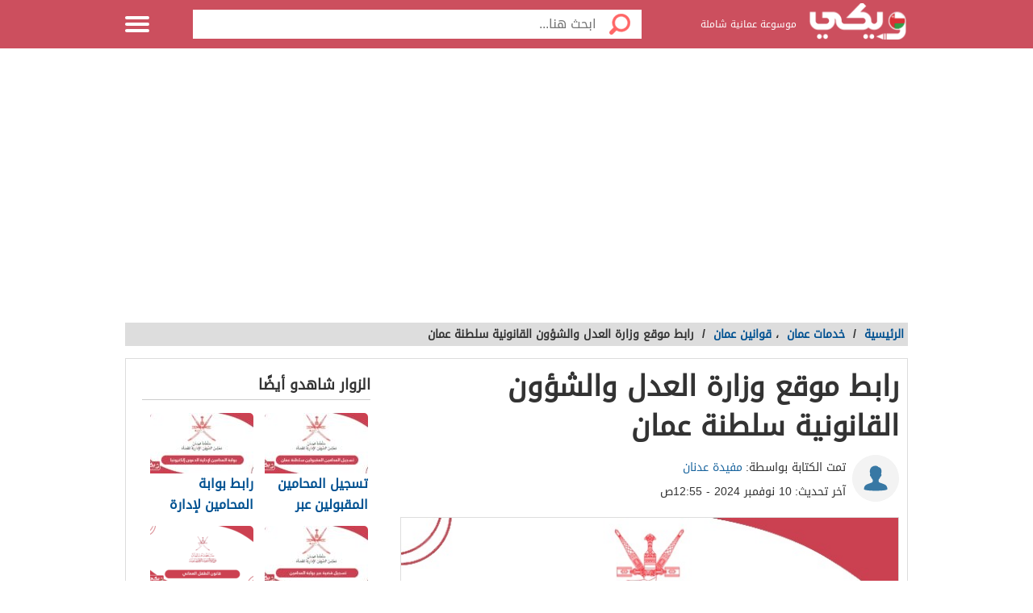

--- FILE ---
content_type: text/html; charset=UTF-8
request_url: https://wikioman.net/3864/%D9%85%D9%88%D9%82%D8%B9-%D9%88%D8%B2%D8%A7%D8%B1%D8%A9-%D8%A7%D9%84%D8%B9%D8%AF%D9%84-%D9%88%D8%A7%D9%84%D8%B4%D8%A4%D9%88%D9%86-%D8%A7%D9%84%D9%82%D8%A7%D9%86%D9%88%D9%86%D9%8A%D8%A9/
body_size: 42480
content:
<!DOCTYPE html>
<html dir="rtl" lang="ar" class="no-js no-svg">
   <head>
      <meta charset="UTF-8">
      <meta name="viewport" content="width=device-width, initial-scale=1.0">
      <link rel="profile" href="https://gmpg.org/xfn/11">
<link rel="preload" href="/wp-content/themes/Mqtrhat/fonts/DroidArabicKufi-Regular.woff" as="font" type="font/woff2" crossorigin="anonymous"/>
<link rel="preload" href="/wp-content/themes/Mqtrhat/fonts/fa/fonts/fontawesome-webfont.woff" as="font" type="font/woff2" crossorigin="anonymous"/>
<style type="text/css">
html{font-size:16px;height:100%;scroll-behavior:smooth}body{height:auto!important;min-height:100%!important;background-color:#fff;color:#333;padding:0;margin:0;font-size:.875rem}a{color:#005191;text-decoration:none;outline:0;line-height:inherit}a:hover{text-decoration:none}img,a img{border:0}img{display:inline-block;vertical-align:middle}textarea{height:auto;min-height:50px}th,td{margin:0;padding:0}h1,h2,h3,h4,h5,h6,p,hr,dl,dt,dd,form,blockquote,pre,address,fieldset,figure{margin:10px 0;margin:.625rem 0}hr{height:0;display:block;clear:both;margin:0;padding:0;border:1px solid #ddd;border-width:1px 0 0}.table-responsive{display:block;width:100%;overflow-x:auto;-webkit-overflow-scrolling:touch}table{width:100%;margin-bottom:15px;margin-bottom:.9375rem;border:1px solid #ddd;background-color:#fff}table th,table td{display:table-cell;padding:8px;border:1px solid #ddd;text-align:right;line-height:1rem}table th{background-color:#f1f1f1}h1{font-size:32px;font-size:2rem}h2{font-size:28px;font-size:1.75rem}h3{font-size:22px;font-size:1.375rem}h4{font-size:20px;font-size:1.25rem}h5{font-size:18px;font-size:1.125rem}h6{font-size:16px;font-size:1rem}h1,h2,h3,h4,h5,h6{line-height:1.4}.font-small{font-size:13px;font-size:.8125rem}.font-large{font-size:16px;font-size:1rem}button,input[type=button],.btn{display:inline-block;height:auto;padding:5px 10px;padding:.3125rem .625rem;border:0 none;outline:0;text-align:center;text-decoration:none;cursor:pointer;font-weight:bold;font-size:12px;font-size:.75rem;line-height:1.4;border-bottom:2px solid #27b5bb;background-color:#33444e;color:#fff;white-space:normal;-moz-appearance:none;-webkit-appearance:none;-ms-appearance:none;-o-appearance:none;appearance:none}button:hover,input[type=button]:hover,.btn:hover{border-bottom:2px solid #000;text-decoration:none}.btn-lg{padding:10px 20px!important;padding:.625rem 1.25rem!important;font-size:16px!important;font-size:1rem!important}.btn-med{padding:7px 15px!important;padding:.4375rem .9375rem!important;font-size:13px!important;font-size:.8125rem!important}.btn-sm{padding:5px 10px!important;padding:.3125rem .625rem!important;font-size:11px!important;font-size:.6875rem!important}.btn-expand{display:block}.btn.disabled,.btn[disabled]{background-color:#66747e;color:rgba(221,221,221,0.7);cursor:not-allowed;opacity:.7}.btn.disabled:hover,.btn[disabled]:hover{background-color:#56646e}input[type=text],.form-field{width:100%;height:30px;padding:5px;border:1px solid #ccc;font-size:14px;font-size:.875rem;line-height:30px;color:#000;-webkit-box-sizing:border-box;-moz-box-sizing:border-box;box-sizing:border-box}input[type=text]:focus,.form-field:focus{border:1px solid #0078bc}.form-field.disabled,.form-field[disabled],input[type=text]:disabled{background-color:#ddd;color:rgba(51,51,51,0.7);cursor:default;opacity:.7}select,.form-select{width:100%;height:auto;padding:0;border:1px solid #bbb;font-size:14px;font-size:.875rem;line-height:1.4;color:#000;-webkit-box-sizing:border-box;-moz-box-sizing:border-box;box-sizing:border-box}select:hover,.form-select:hover{cursor:pointer}select option,.form-select option{padding:3px}textarea,.form-text-area{width:100%;padding:5px;border:1px solid #bbb;font-size:14px;font-size:.875rem;line-height:1.4;color:#999;-webkit-box-sizing:border-box;-moz-box-sizing:border-box;box-sizing:border-box}label.error{display:block;clear:both;margin-bottom:15px;padding:5px;background-color:#f00;color:#fff;font-size:13px;font-size:.8125rem;font-style:italic}.tooltip{width:150px;display:none;position:absolute;bottom:0;padding:5px;background-color:#000;font-size:13px;font-size:.8125rem;color:#fff;text-align:center;-moz-box-shadow:0 0 5px #ddd;-webkit-box-shadow:0 0 5px #ddd;box-shadow:0 0 15px #ddd;word-wrap:break-word;z-index:999}.tooltip.arrow:after,.tooltip.arrow:before{top:50%;border:solid transparent;content:" ";height:0;width:0;position:absolute}.arrow.arrow-top{width:0;height:0;border-left:10px solid transparent;border-right:10px solid transparent;border-bottom:10px solid #333;display:inline-block}.arrow.arrow-bottom{width:0;height:0;border-left:10px solid transparent;border-right:10px solid transparent;border-top:10px solid #333;display:inline-block}.breadcrumbs{display:block;overflow:hidden;margin:0 0 15px 0;margin:0 0 .9375rem 0;list-style-type:none}.breadcrumbs>*{display:inline;margin-left:5px;margin-left:.3125rem}.breadcrumbs .sign{line-height:1.2;direction:rtl}.breadcrumbs .current>*{color:#333}.off-menu{width:250px;width:15.625rem;position:absolute;top:0;bottom:0;right:-250px;right:-15.625rem;overflow-y:auto;background-color:#333;z-index:1001}.off-menu-icon:hover{text-decoration:none}.close-off-menu{display:none;position:absolute;top:0;bottom:0;right:0;left:0;cursor:pointer;z-index:1002}.off-menu ul{overflow:hidden;margin:0;padding:0;list-style-type:none}.off-menu ul li a,.off-menu ul li span{display:block;padding:10px;border-bottom:1px solid #222;color:#fff}.off-menu ul li a:hover,.off-menu ul li span:hover{background-color:#555;color:#aaa;text-decoration:none}.off-menu ul li ul li a{color:#bbb}.off-menu ul.item-sep li{border-bottom:1px solid #444}.off-menu ul.item-sep li a,.off-menu ul li ul:last-child{border-bottom:1px solid #222}.off-menu ul.item-no-sep li,.off-menu ul.item-no-sep li a,.off-menu ul li span{border-bottom:0 none}.tab-links ul:after,.tab-content ul:after{display:block;clear:both;content:''}.tab-links ul{width:410px;height:auto;overflow:hidden;margin:0;padding:0;list-style-type:none}.tab-links ul li{float:right;margin:0 10px;border:1px solid #bbb;-moz-border-radius:5px 5px 0 0;-webkit-border-radius:5px 5px 0 0;border-radius:5px 5px 0 0}.tab-links ul li a{display:block;padding:5px 20px;background-color:#f1f1f1;color:#333;-moz-border-radius:5px 5px 0 0;-webkit-border-radius:5px 5px 0 0;border-radius:5px 5px 0 0}.tab-links ul li.active{border-bottom:1px solid #fff}.tab-links ul li.active a{cursor:text}.tab-links ul li a:hover,.tab-links ul li.active a{background-color:#fff;text-decoration:none}.tab-content{margin-top:-1px;padding:10px;border:1px solid #bbb;background-color:#fff}.tab{display:none}.tab.active{display:block}.popup-overlay{width:100%;height:100%;display:none;position:fixed;top:0;left:0;background-color:#333;opacity:.5;z-index:1000}.popup-container,.popup-containerLarge{width:600px;display:none;position:fixed;top:120px;top:7.5rem;right:50%;margin-right:-305px;border:5px solid #33444e;background-color:#fff;z-index:999999}.post_banner{text-align:center}.popup-container .close{position:absolute;top:0;left:0;padding:1px 4px;background-color:#33444e;font-size:12px;font-size:.75rem;font-weight:bold;color:#fff;cursor:pointer}.popup-container .close:hover{text-decoration:none}.popup-container .content{margin:15px 0 0;padding:0 10px 10px;overflow-y:auto}.popup-container .heightFixed{height:350px}.popup-container .heightAuto{height:auto}.popup-container .heightLarge{height:500px}.popup-containerLarge{width:750px;top:40px;margin-right:-375px}.back-to-top,.move-down{display:none;position:fixed;bottom:40px;right:10px;text-decoration:none;padding:2px}.back-to-top:hover,.move-down:hover{text-decoration:none}.clearfix:before,.clearfix:after{visibility:hidden;display:block;font-size:0;content:" ";clear:both;height:0}.over-hidden{overflow:hidden}.width100{width:100%}.height100{height:100%}.left{float:left!important}.right{float:right!important}.float-none{float:none}.mar-0{margin:0!important}.mart-0{margin-top:0!important}.marr-0{margin-right:0!important}.marb-0{margin-bottom:0!important}.marl-0{margin-left:0!important}.pad-0{padding:0!important}.padt-0{padding-top:0!important}.padr-0{padding-right:0!important}.padb-0{padding-bottom:0!important}.padl-0{padding-left:0!important}.hide{display:none}.block{display:block}.inline-block{display:inline-block}.clear{clear:both}.clear-none{clear:none}.clear-inherit{clear:inherit}.clear-left{clear:right}.clear-right{clear:left}.dir-l{direction:ltr}.dir-r{direction:rtl}.centered{margin-right:auto;margin-left:auto;float:none!important}.text-left{text-align:left!important}.text-right{text-align:right!important}.text-center{text-align:center!important}.text-justify{text-align:justify!important}.inline-list{overflow:hidden;margin:0;padding:0;list-style-type:none}.inline-list li{float:right;margin-left:15px;margin-left:.9375rem}.inline-list li>*{display:block}.block-list{overflow:hidden;margin:0;padding:0;list-style-type:none}.block-list li{float:none;padding:5px}.block-list li>*{display:block}.list-disc{list-style-type:disc!important}.list-circle{list-style-type:circle!important}.list-decimal{list-style-type:decimal!important}.list-space{margin-right:15px!important;margin-right:.9375rem!important;padding-right:20px!important;padding-right:1.25rem!important}.word-wrap{word-wrap:break-word}.color-default{color:#333}.color-gray{color:#999}.color-dark-gray{color:#777}.color-black{color:#000}.color-white{color:#fff}.content #searchform{border:0;box-shadow:none}.content #searchbar{-webkit-appearance:none;padding:5px 5px 6px 54px;font-weight:400;line-height:1.5;border:1px solid #dbdbdb;border-radius:2px;color:#363636;box-shadow:0 1px 2px rgba(10,10,10,.1) inset;width:100%}.color-red{color:#f00}.color-green{color:#00c555}.link-hoverColor:hover{color:#333}.link-hoverLine:hover{text-decoration:underline}.bord-gray{border:1px solid #ddd}.off-menu-wrapper{width:100%;overflow:hidden;position:relative}.inner-wrapper{position:relative;margin:auto}.row{width:100%;margin:0 auto 15px;margin:0 auto .9375rem}.wrapper:before,.wrapper:after,.row:before,.row:after{content:" ";display:table}.wrapper:after,.row:after{clear:both}.row .row:last-child{margin-bottom:0}.column,.columns{width:100%;float:right;padding-right:10px;padding-left:10px;padding-right:.625rem;padding-left:.625rem;-webkit-box-sizing:border-box;-moz-box-sizing:border-box;box-sizing:border-box;*padding:0}.grid-margin{margin:0 auto 15px;margin:0 auto .9375rem}@media screen and (min-width:970px){.large-1{width:8.33333%}.large-2{width:16.66667%}.large-3{width:25%}.large-4{width:33.33333%}.large-5{width:41.66667%}.large-6{width:50%}.large-7{width:58.33333%}.large-8{width:66.66667%}.large-9{width:75%}.large-10{width:83.33333%}.large-11{width:91.66667%}.large-12{width:100%}.hidden-desktop{display:none!important}.visible-desktop{display:block!important}}@media screen and (max-width:969px){.rtl.home.blog.alba_header-1 .container.type-4.home{padding-top:0}img{max-width:100%;height:auto}.tab-links{width:100%!important;overflow:auto!important}.nav-bar-toggle{height:20px;padding:5px 20px;background-color:#f1f1f1;color:#333;cursor:pointer}.nav-bar{display:none;overflow:hidden}.nav-bar ul,.nav-bar ul li,.nav-bar ul li .sub-nav li{width:100%}.nav-bar ul li{float:none;border:0 none}.nav-bar ul li .sub-nav{position:static;border-right:5px solid #ddd}}@media screen and (min-width:768px) and (max-width:959px){.medium-1{width:8.33333%}.medium-2{width:16.66667%}.medium-3{width:25%}.medium-4{width:33.33333%}.medium-5{width:41.66667%}.medium-6{width:50%}.medium-7{width:58.33333%}.medium-8{width:66.66667%}.medium-9{width:75%}.medium-10{width:83.33333%}.medium-11{width:91.66667%}.medium-12{width:100%}.hidden-tablet{display:none!important}.visible-tablet{display:block!important}}@media screen and (max-width:767px){h1{font-size:22px;font-size:1.375rem}h2{font-size:18px;font-size:1.125rem}h3{font-size:16px;font-size:1rem}h4{font-size:14px;font-size:.875rem}h5{font-size:13px;font-size:.8125rem}h6{font-size:13px;font-size:.8125rem}h1,h2,h3,h4,h5,h6{line-height:1.4}.small-1{width:8.33333%}.small-2{width:16.66667%}.small-3{width:25%}.small-4{width:33.33333%}.small-5{width:41.66667%}.small-6{width:50%}.small-7{width:58.33333%}.small-8{width:66.66667%}.small-9{width:75%}.small-10{width:83.33333%}.small-11{width:91.66667%}.small-12{width:100%}.hidden-mobile{display:none!important}.visible-mobile{display:block!important}.popup-container{width:100%;top:0;right:0;margin-top:0;margin-right:0;-webkit-box-sizing:border-box;-moz-box-sizing:border-box;box-sizing:border-box}.popup-container .close{font-size:20px;font-size:1.25rem}.popup-container .content{margin:20px 0 0}.popup-container .heightFixed{height:400px}}@media screen and (min-width:480px) and (max-width:767px){.popup-container .heightFixed{height:200px}}/*! normalize.css v3.0.1 | MIT License | git.io/normalize */html{-ms-text-size-adjust:100%;-webkit-text-size-adjust:100%}body{margin:0}article,aside,details,figcaption,figure,footer,header,hgroup,main,nav,section,summary{display:block}audio,canvas,progress,video{display:inline-block;vertical-align:baseline}audio:not([controls]){display:none;height:0}[hidden],template{display:none}a{background:transparent}a:active,a:hover{outline:0}abbr[title]{border-bottom:1px dotted}b,strong{font-weight:bold}dfn{font-style:italic}mark{background:#ff0;color:#000}small{font-size:80%}sub,sup{font-size:75%;line-height:0;position:relative;vertical-align:baseline}sup{top:-0.5em}sub{bottom:-0.25em}img{border:0}svg:not(:root){overflow:hidden}figure{margin:1em 40px}hr{-moz-box-sizing:content-box;box-sizing:content-box;height:0}pre{white-space:normal}button{overflow:visible}button,select{text-transform:none}button,html input[type="button"],input[type="reset"],input[type="submit"]{-webkit-appearance:button;cursor:pointer}button[disabled],html input[disabled]{cursor:default}button::-moz-focus-inner,input::-moz-focus-inner{border:0;padding:0}input{line-height:normal}input[type="checkbox"],input[type="radio"]{box-sizing:border-box;padding:0}input[type="number"]::-webkit-inner-spin-button,input[type="number"]::-webkit-outer-spin-button{height:auto}input[type="search"]::-webkit-search-cancel-button,input[type="search"]::-webkit-search-decoration{-webkit-appearance:none}fieldset{border:1px solid #c0c0c0;margin:0 2px;padding:.35em .625em .75em}legend{border:0;padding:0}textarea{overflow:auto}optgroup{font-weight:bold}table{border-collapse:collapse;border-spacing:0}td,th{padding:0}@font-face{font-family:'DroidArabicKufi-Regular';font-style:normal;font-weight:400;src:url(/wp-content/themes/Mqtrhat/fonts/DroidArabicKufi-Regular.woff) format('woff');font-display:fallback}body,input,.form-field,select,.about-us.ar .about-us-title,.about-us.ar .about-us-text,.about-us.ar .media-block ul li .title{font:normal normal 16px/1.4 'DroidArabicKufi-Regular',sans-serif,Arial}.action-tools li a{background:url(/wp-content/themes/Mqtrhat/img/tools-icons.png) no-repeat}.about-us-values ul li::selection{background-color:#005fa3;color:#000}::-moz-selection{background-color:#005fa3;color:#000}.block-content{width:990px;margin:auto}.header-3 #header .block-content{display:flex;align-items:center;height:100%}.off-menu-wrapper.header-3 .logo-blk{margin-left:15px;padding-left:0;flex:1}.alba_header-4{padding-top:63px}.off-menu-wrapper.header-4.header-3 .logo-blk{text-align:center;margin-right:0;padding:0}.off-menu-wrapper.header-3 #header .search-blk{width:100%;background:#fff;padding:10px;display:none;top:62px;position:absolute;right:0}.off-menu-wrapper.header-4 #header .search-blk{top:60px}.off-menu-wrapper.header-4 #header #searchform,.off-menu-wrapper.header-4 #header .search-blk .search-field{margin:0}.off-menu-wrapper.header-4.header-3 .searchToggle.mr-auto{display:inline-block;margin-right:4px;width:50px}.off-menu-wrapper.header-4.header-3 #header .block-content{width:100%}.off-menu-wrapper.header-4.header-3 .menu-icon{width:55px;background:rgba(0,0,0,0.15);height:62px;display:flex;align-items:center;padding-right:14px}.off-menu-wrapper.header-4.header-3 .logo img{margin:0}.off-menu-wrapper.header-4.header-3 .menu-icon .close{width:57px;height:60px}.text{line-height:1.8}.text-en{font-family:Verdana,Arial;line-height:1.6;direction:ltr}.notification-msg{padding:5px 10px;background-color:#005fa3}.header-container{min-height:119px}#header-aria{padding:10px 0;z-index:999999;height:auto;background-color:#fff}#header-aria .block-content{display:flex;align-items:center}#header-aria.sticky{width:100%;height:42px;position:fixed;top:0}#header-aria.sticky .block-content{display:block}#header-aria.sticky .logo-blk{height:auto}#header-aria.sticky .logo-blk a{height:50px;margin-top:-4px}#header-aria .logo-blk a{display:inline-flex;transition:.3s all;-webkit-transition:.3s all;-moz-transition:.3s all;-o-transition:.3s all;width:190px;height:110px;align-items:center}#header-aria a img{border:0;max-height:100%}.search-blk form{width:auto;margin-top:20px;padding:5px;border-radius:5px;border:1px solid #efef;box-shadow:0 0 3px #1f9d87}.search-blk .search-icon{width:29px;height:30px;float:right;display:block;margin-left:5px;background-repeat:no-repeat;background-size:contain;background-position:center center}.search-blk .search-field{line-height:28px;width:calc(100% - 104px);height:30px;border-radius:0;padding:0}.search-blk .search-field,.search-blk .search-btn{border:0 none;outline:0}.search-blk .search-btn{width:70px;height:30px;float:left;color:#fff;border-radius:5px;background-color:#1f9d87}#header-aria.sticky .search-blk form{margin:0}#top-nav-2{display:block;background-color:#1f9d87;margin:0;width:100%}#top-nav-2 ul li{display:inline-block;text-align:center;margin-left:20px}#top-nav-2 ul li a{display:block;padding:10px 20px;color:#fff}#header-aria.sticky{border-bottom:3px solid #1f9d87}.header-3 header{border-bottom:3px solid #00538e}.header{height:60px;position:fixed;top:0;left:0;margin:auto;background-color:#fff;z-index:4000!important}.admin-bar #header{top:32px}.admin-bar .search.home.sticky{top:34px}.header.sticky,.header.inside{background-color:#1b76c7}.header-1 .logo-box{position:relative;margin-top:4px}:not(.header-3) .search.inside{margin-top:12px}.header-3 .logo-box{flex:1}.header .logo{display:inline-block}.header-1 .logo img{max-width:100%;max-height:40px}.header-3 .logo img{max-width:100%;max-height:41px}.header .slogan{display:inline-block;margin:0 7px 0 0;vertical-align:middle;font-size:12px;color:#fff;font-weight:normal}.header.sticky .slogan,.header.inside .slogan{color:#fff}.header.sticky .row{width:990px}.header.home .menu-icon.sticky{float:left;display:block}.header.home .menu-icon.sticky .line,.header.inside .menu-icon .line{background-color:#fff}.menu-icon{position:relative}.header-3 .menu-icon{width:55px}.menu-icon .line{width:100%;height:4px;display:block;margin-bottom:4px;border-radius:5px;background-color:#fff;transition:.3s}.menu-icon .close{width:40px;height:60px;display:none;position:absolute;top:0;left:0;background:none!important}.off-menu-icon{width:30px;height:20px;float:left;display:inline-block;position:relative}.off-menu-wrapper:not(.header-3) .off-menu-icon{margin-top:20px}.off-menu-icon:hover,.menu-icon .close{cursor:pointer}.top-nav{height:40px;margin-top:10px;text-align:left;line-height:40px}.top-nav ul{display:inline-block;position:relative;margin:0;padding:0;list-style-type:none}.top-nav ul li{float:right;display:inline-block;margin-right:10px;color:#27b5bb}.top-nav ul li a{height:40px;float:right;display:inline-block;color:#eee;font-size:14px;line-height:40px}.top-nav ul li a:hover{text-decoration:underline}.top-nav .user-account{position:relative;margin-right:0}.top-nav .user-account a{margin-right:10px}.top-nav .user-nav{max-width:100px;position:relative}.top-nav .user-nav:hover{text-decoration:none}.top-nav .user-nav .name{max-width:90px;max-height:40px;float:right;overflow:hidden;display:block;text-align:left}.top-nav .user-nav .arrow{width:0;height:0;position:absolute;top:17px;left:-13px;border-left:5px solid transparent;border-right:5px solid transparent;border-top:5px solid #27b5bb}.header.inside .user-nav .arrow,.top-nav.sticky .user-nav .arrow{border-top:5px solid #fff}.top-nav .user-account .info{min-width:200px;display:none;position:absolute;top:35px;left:0;padding:5px 10px;border-radius:2px;border:1px solid #ddd;background-color:#fff;line-height:30px}.top-nav .user-account .info *{display:block;line-height:20px;text-align:left;color:#333}.top-nav .user-account .info .logout{width:100%;height:35px;margin:20px 0 0;border-radius:2px;border:1px solid #ddd;background-color:#f8f8f8;line-height:35px;text-align:center;box-sizing:border-box}.top-nav .user-account .info .logout:hover{background-color:#ddd;text-decoration:none}.notify a{width:22px;height:22px!important;display:block;position:absolute;top:8px;left:-25px;background-position:-190px -256px}.notify a.active{background-position:-190px -279px}.top-nav.sticky .notify a,.top-nav.inside .notify a{top:0}.top-nav.sticky,.header.inside .top-nav{width:100%;display:none;position:absolute;top:60px;right:0;left:0;margin-top:0;background-color:#004779;line-height:40px;text-align:center}.top-nav.sticky ul,.header.inside .top-nav ul{width:970px;padding:0}.top-nav.sticky li a,.header.inside li a{color:#fff}.top-nav.sticky .notify a,.header.inside .notify a{margin-top:9px}.off-menu-wrapper.header-5 .logo-box{margin-top:4px}.off-menu-wrapper.header-5 .logo img,.header-1 .logo img{max-height:50px}.off-menu-wrapper.header-5 .slogan,.header1 .slogan{margin-top:-7px}body.alba_header-6{padding:0}.off-menu-wrapper.header-6 .search-blk{display:none}.off-menu-wrapper.header-6 #header{height:auto;text-align:center;position:relative;top:0;margin:0;padding:0}.off-menu-wrapper.header-6 #header .block-content{display:flex;justify-content:center;align-items:center;position:relative;padding:20px 0}.off-menu-wrapper.header-6 .logo-blk{display:inline-flex;width:220px;margin:0 auto;min-width:220px}.off-menu-wrapper.header-6 #header .logo{max-width:220px;margin:0 auto}.header-6 .logo img{max-width:100%;height:auto;max-height:100px}.header-6 #top-nav-2:not(.top-nav-3){min-height:47px;position:relative}.header-6 #top-nav-2 ul{padding:0;position:relative;max-width:990px;margin:0 auto;text-align:right;width:100%}.header-6 #top-nav-2 ul li{margin-left:0}.header-6 #top-nav-2 ul li a{padding:13px 15px;position:relative}.header-6 #top-nav-2 ul li a::after{content:"";height:15px;width:1px;background:rgba(255,255,255,0.15);position:absolute;left:0;top:calc(50% - 8px)}.header-6 #top-nav-2 ul li:last-child a:after{display:none}.header-6 .sub-menu{display:none}.off-menu-wrapper.header-6 .searchToggle{display:inline-flex;float:left;width:50px;height:48px;justify-content:center;align-items:center}.date_header{position:absolute;right:15px;bottom:20px}.date_header p{margin:0}.social_header{position:absolute;left:15px;bottom:20px}.soc-media a{float:right;margin:0 8px;font-size:20px}.off-menu-wrapper.header-6 .search-header6{display:none;position:absolute;width:100%;top:0;z-index:999999;height:100%;background:#f3f3f3;justify-content:center;align-items:center;padding-top:40px}.off-menu-wrapper.header-6 .search-header6.columns.large-12.medium-12.small-12.flex{display:flex}.off-menu-wrapper.header-6 #header .block-content h3{position:absolute;top:-30px;width:100%;text-align:right}.off-menu-wrapper.header-6 #searchform6{width:100%;height:auto;border:0!important;box-shadow:none!important;padding:0;margin:0 auto}.off-menu-wrapper.header-6 #searchbar{width:85%;padding:5px 20px;font-size:14px;font-family:'Droid Arabic Naskh',sans-serif!important;height:50px;float:right}.off-menu-wrapper.header-6 .search-btn{height:50px;border:0;width:15%;font-family:'Droid Arabic Naskh',sans-serif!important;background:#017d59;color:#fff;font-size:16px;cursor:pointer}.off-menu-wrapper.header-6 #close_search{top:-20px;color:#000;position:absolute;left:1px;font-size:21px}.off-menu-wrapper.header-6 .menu-icon{position:absolute;top:-3px;left:10px;height:100%;width:39px;text-align:center}.off-menu-wrapper.header-6 .container,.off-menu-wrapper.header-6 .container.home{padding:20px 0 20px}.off-menu-wrapper.header-6 .main-area,.off-menu-wrapper.header-6 #slideout_panel{margin:0 auto}.off-menu-wrapper.header-6 #eventon_comments{padding:0 20px;margin-top:-30px}.categoriesNav{width:16px;background-position:0 0}.writeNav{width:14px;background-position:-17px 0}.browseNav{width:16px;background-position:-32px 0}.search.inside .field,.search.home.sticky .field{width:500px;height:36px;outline:0}.search.inside .btn,.search.home.sticky .btn{width:56px;height:36px;background-color:#fff}.search.home.sticky .search-results,.search-results{position:absolute;top:36px;left:30px;right:0;border-bottom:0 none;z-index:9999}#more_results_btn{width:100%;background-image:none}.search.home .search-results{top:50px;left:0}.reg-info{line-height:28px}.main-area{width:900px;height:430px;position:relative;margin:60px auto 20px}.main-block{height:286px;margin:auto;padding-top:143px;max-width:900px}.side-block{width:575px;height:430px;position:absolute;top:0;background-color:#fff}.side-block a{display:inline-block;position:relative;opacity:.5}.side-block a:hover{opacity:1!important}.side-block a:hover .tooltip{display:block}.side-block a img{width:140px;height:105px;display:inline-block}.side-block.right{right:-578px}.side-block.left{left:-578px}.side-block.right a{float:left;margin:0 3px 3px 0}.side-block.left a{float:right;margin:0 0 3px 3px}.side-block.right a .tooltip{right:120px;z-index:0}.side-block.right a .tooltip.arrow:after,.side-block.right a .tooltip.arrow:before{right:-14px}.side-block.right a .tooltip.arrow:after{border-left-color:#000;border-width:7px;margin-top:-7px}.side-block.right a .tooltip.arrow:before{border-left-color:#000;border-width:8px;margin-top:-8px}.side-block.left a .tooltip{right:-120px}.side-block.left a .tooltip.arrow:after,.side-block.left a .tooltip.arrow:before{right:100%}.side-block.left a .tooltip.arrow:after{border-right-color:#000;border-width:7px;margin-top:-7px}.side-block.left a .tooltip.arrow:before{border-right-color:#000;border-width:8px;margin-top:-8px}.middle-block{position:relative;margin:0 50px;padding:10px 0 85px;border-radius:5px;background-color:rgba(0,0,0,.4);text-align:center}.brief{font-weight:bold;font-size:20px;text-shadow:0 0 2px #000;color:#fff}.search.home{width:700px;height:50px;position:absolute;top:60px;right:50%;margin:0 -360px 0 auto;padding:10px;text-align:center}.search .field{float:right;padding:5px 0 5px 5px;border:0 none;line-height:36px;appearance:none;-webkit-appearance:none;box-sizing:border-box}.search .fieldOldIE{color:#999}.search.home .field{width:644px;height:50px}.search.home .field{outline:0}.search .btn{width:60px;float:right;border:0 none;font-size:15px;color:#fff;background-image:url(https://i0.wp.com/wikikuwait.com/wp-content/themes/wikikuwait/img/icons-s.png);background-repeat:no-repeat;background-position:center}.search.home .btn{width:56px;height:50px;background-color:#fff}.search form{position:relative;margin:0}.search.home.sticky{width:580px;display:block;position:fixed;top:2px;margin-right:-165px;z-index:999999999;transition:.3s}.header-2 .search.home.sticky{width:700px!important;height:50px;position:absolute;top:60px!important;right:50%;margin:0 -360px 0 auto;padding:10px;text-align:center;z-index:11}.header-2 .search.home.sticky .field{width:644px;height:50px}.header-2 .search.home.sticky .btn{width:56px;height:50px}.header-4 .container{padding:20px 0 20px}.container.home{padding:0 0 20px;clear:both}.container{padding:80px 0 20px}.inside-container{width:968px;padding:10px 0;border:1px solid #ddd;background-color:#fff}.search-container{min-height:400px}.search-loading{width:950px;height:400px;position:absolute;top:105px;padding:0 20px;text-align:center;opacity:.6;z-index:-999}.search-loading img{margin-top:150px}.main-area.row.type-3{width:100%;max-width:100%;background-color:#def1fa}#hp_container_outer{width:1018px;background-color:transparent;position:relative;margin:0 auto;overflow:hidden;clear:both;display:flex;align-items:center;min-height:360px;justify-content:flex-end;max-width:100%;padding-right:15px;padding-left:15px;box-sizing:border-box;padding-top:40px;padding-bottom:10px}.main-area.row.type-3 .middle-block{background-color:transparent}#hp_container_outer #hp_books{max-width:100%;height:auto}.main-area.row.type-3 #middle-block{font-size:32px;line-height:normal;margin-bottom:25px;width:600px}#hp_contright{display:flex;align-items:center;flex-direction:column;width:620px;float:right;justify-content:flex-start;margin-top:-115px}#hp_container_outer #search_home:not(.sticky){max-width:490px;margin-bottom:25px;background-color:#fff;border:3px solid #4096d3;margin-right:-302px;height:50px;padding:0}.main-area.row.type-3 .brief{margin-right:0;padding-top:0;margin-bottom:25px;text-align:right;text-shadow:none;font-weight:700;font-size:32px;line-height:normal;margin-bottom:25px;width:100%}@media only screen and (max-width:970px){#hp_container_outer #search_home:not(.sticky){max-width:80%;margin-bottom:25px;background-color:#fff;border:3px solid #4096d3;margin-right:-15px;height:50px;padding:0}.main-area.row.type-3 #search_home.search-onMobile{background:transparent;border:0}#hp_contright{width:640px;margin-top:10px}.main-area.row.type-3 #middle-block{width:100%}#hp_container_outer #search_home:not(.sticky){max-width:90%;margin-right:-6px}}@media only screen and (min-width:728px){#hp_container_outer>div img{position:absolute;width:361px;left:0;bottom:15px;max-width:unset}#hp_container_outer #hp_books{bottom:0;left:10px}#hp_container_outer .search-type3{width:480px;background-color:#fff;border:3px solid #4096d3;border-radius:8px;margin:5px 0;position:relative;height:inherit}}@media only screen and (min-width:975px){.main-area.row.type-3 #middle-block{height:50px;width:100%;margin:-62px 0;position:relative;padding-bottom:0}#hp_container_outer picture{position:relative;width:379px;float:left;top:0}} .searchToggle.mr-auto{font-size:23px;color:#fff;margin-left:-1px;cursor:pointer;width:30px;text-align:center;display:none}.off-menu-wrapper.header-3 .searchToggle.mr-auto{display:inline-block}@media screen and (min-width:970px){.header-1 .logo img{max-height:53px}}@media screen and (max-width:969px){.alba_header-1 .container.home{padding-top:0!important;margin-top:-17px!important}#header.header1.sticky .logo-box{margin-top:10px}.searchToggle.mr-auto{display:inline-block}.searchToggle .fa.fa-times{font-size:30px;font-weight:100;margin-top:2px}.slider-row .slick-next,.slider-row .slick-prev{display:none!important}.header-3 .search-blk{display:none;position:absolute;top:64px;background:#eee;padding-top:4px;margin:0;z-index:999}.header-3 .logo-blk{flex:1}}@media screen and (max-width:767px){.off-menu-wrapper.header-6 .eventon_main_section,.off-menu-wrapper.header-6 #eventon_comments{padding:9px}.header-3 .logo img{max-height:40px;margin-right:px}.header-3.header-4 .logo img{margin-right:0;max-height:40px}.header-3.header-4 .container{padding:0 0 20px}.header-3 .container{padding:70px 0 20px}.single-post.alba_header-4{padding-top:65px}.off-menu-wrapper.header-4.header-3 #header{height:50px}.alba_header-4{padding-top:53px}.off-menu-wrapper.header-4.header-3 .menu-icon{width:45px;height:50px;padding-right:10px;padding-left:6px}.off-menu-wrapper.header-3 .logo-blk{margin-left:10px}.off-menu-wrapper.header-4.header-3 .searchToggle.mr-auto{margin-right:4px;width:37px}.slider-top .item{height:240px}.slider-top .item img{min-height:240px}.slider-top .brief{height:120px;padding:10px}.slider-top .overlay-blk .text{width:65%;max-height:60px;overflow:hidden;margin-top:0;font-size:16px}.slider-top .overlay-blk .more{margin-top:0}.off-menu-wrapper:not(.header-3) .header.sticky .logo-onMobile{width:90px;vertical-align:top}.off-menu-wrapper:not(.header-3) .header .off-menu-icon,.off-menu-wrapper:not(.header-3) .header.sticky .off-menu-icon{width:24px;margin-top:16px}.off-menu-wrapper.header-5 .header .off-menu-icon,.off-menu-wrapper.header-5 .header.sticky .off-menu-icon{width:24px;margin-top:20px}.footer-2 .ftlogoarea{display:block;width:100%}.footer-2 .ftlogoarea a{margin:0 auto;width:100%;display:block;text-align:center}.footer-2 .logoFooter{width:160px;margin:0 auto;float:none}.footer-2 .ftmn-col{margin-bottom:10px;display:block;font-size:12px;margin-top:10px;text-align:center}.footer-2 .columns.large-3.medium-4.small-12.soc-col{text-align:center;display:flex;justify-content:center}.article-text h2:before{width:0;height:0;position:absolute;top:auto;right:0;content:"";display:block;border-top:10px solid transparent;border-bottom:10px solid transparent;border-right:10px solid #1b76c7;margin-top:2px}} #mw-content-text img{max-width:100%;height:auto;margin:0 auto;display:table}.aligncenter{clear:both;display:block;margin-left:auto;margin-right:auto}.wp-caption{margin-bottom:1.5em;background:#f2f5f5;padding:10px 10px 5px;border:1px solid #e4eaea;max-width:100%;box-sizing:border-box}.wp-caption img[class*=wp-image-]{display:block;margin-left:auto;margin-right:auto;border:1px solid #d5dede}.wp-caption .wp-caption-text{margin:.8075em 0}.comments-area{margin-bottom:20px;width:100%;clear:both;overflow:hidden}#comments *{box-sizing:border-box}.comments-area h2.comments-title{font-size:17px;padding:13px 1px 0;margin-bottom:0;font-weight:700;margin-top:0}.comments-area p.comment-notes{background:#fff2d6;border:1px solid #fde9bf;color:#d6a100;padding:10px;margin-bottom:10px;font-size:12px}.comments-area .comment-list{background:#FFF;padding:10px 0;margin-bottom:0;margin-top:0}.comments-area .comment-list footer{padding:0;width:100%}.comments-area .comment-list .vcard{text-align:right;font-size:14px}.comments-area .comment-list article.comment-body{position:relative}.comments-area .comment-list ol.children{margin-right:26px;background:#f2f2f2;clear:both;overflow:hidden;padding:0 11px}.comments-area .comment-list .comment-metadata{left:0;position:absolute;top:0;color:#ccc;display:inline-block;font-size:12px}.comments-area .comment-list .comment-author.vcard img{border-radius:3px;float:right;margin:0 0 0 10px;padding:0;width:48px;height:48px}.comment-meta a{color:#ccc}.comments-area .comment-list .comment-content{padding-right:65px;line-height:150%;text-align:justify}.comments-area .comment-list .reply{float:left}.comments-area .comment-list .reply a{background:#f3f3f3;padding:2px 15px;font-size:12px;position:relative;right:-10px;top:-14px;font-weight:700}.comments-area .comment-list .reply a:hover{background:#fafafa}.comments-area .comment-list li{border-top:1px dotted #b1b1b1;display:inline-block;margin:0;overflow:visible;padding:8px 0 5px;width:100%;position:relative}.says{display:none}.comments-area .comment-list li p{font-family:Tahoma;font-size:13px}.comments-area .comment-list li:last-child{margin-bottom:0}.comments-area .comment-list li .commentnumber{float:right;color:#999;font-size:3em;margin:0;padding:0 .5em .5em 0;clear:right}.comments-area .comment-list li li .commentnumber{font-size:1.7em}.comments-area .comment-list li li .commentnumber li .commentnumber{font-size:1.3 em}.comments-area .comment-list ul.children{margin-right:10%}.comments-area .comment-list cite.fn{color:#003c6b;font-size:13px;font-weight:700;margin-bottom:6px;font-style:unset}.comments-area .comment-list .comment-date{display:block;font-size:13px}.comments-area .comment-list .comment-date a{color:#9e9e9e}.comments-area .comment-navigation{text-align:center;padding:10px}.comments-area .comment-navigation .nav-previous,.comments-area .comment-navigation .nav-next{display:inline-block}.comments-area .comment-navigation .nav-previous a,.comments-area .comment-navigation .nav-next a{padding:10px;padding:10px;border:1px solid #EEE;display:inline-block}.comment-respond{padding:10px}.comment-respond .logged-in-as{padding:10px}.comment-respond h3.comment-reply-title{color:#676767;font-size:18px;font-weight:400;margin-bottom:0;border-bottom:1px solid #EEE;padding:10px}.comment-respond label{display:none;margin:10px;font-size:11px;font-weight:bold}.comment-respond #comment,.comment-respond #author,.comment-respond #email,.comment-respond #url{border:0;background:#FFF;border:1px solid #EEE;font-size:14px;line-height:24px;color:#676767;width:100%;padding:5px 10px;margin-bottom:10px}.comment-respond #comment:focus,.comment-respond #author:focus,.comment-respond #email:focus,.comment-respond #url:focus{border-color:#adadad}.comment-respond #comment{width:100%;float:right}.comment-respond #author{width:49%;float:right;margin-left:1%;height:37px}.comment-respond #email{width:49%;float:right;margin-right:1%;height:37px}.comment-respond #comment{height:130px}.comment-respond .submit{padding:7px 15px;background:#1050b1;color:#FFF;font-size:12px;margin-right:1%;float:right}.comment-respond .submit:hover{opacity:.8}.comment-form-cookies-consent{display:none}.form-submit{clear:both;width:100%} .header-2 #slideout_panel,.header-2 .main-area{margin-top:3px;padding-top:0}.single .header-2 .container,.category .header-2 .container{margin-top:15px;padding-top:0}.quiz-post{margin-bottom:1.5rem}.quiz-box{position:relative;box-shadow:0 0 2px rgba(0,0,0,.3);background:#fff;overflow:hidden}.quiz-thumbnail{display:block;margin:0;border-width:8px;border-style:solid;max-width:100%;line-height:0;-webkit-box-sizing:border-box;-moz-box-sizing:border-box;box-sizing:border-box;border-color:#f8f8f8}.quiz-box img{width:100%;max-width:100%;height:auto}.quiz-desc{padding:12px 15px}.entry-title{font-size:17px;margin:0}.quiz-excerpt{font-size:12px;font-weight:100;margin-top:9px;color:#626262;line-height:1.5}.quiz-links{margin:11px -15px -12px;-webkit-box-sizing:border-box;-moz-box-sizing:border-box;box-sizing:border-box;font-size:12px;background:rgba(0,0,0,.02);padding:7px 15px;overflow:hidden;line-height:30px;color:#a8a8a8}.post-more{color:#a8a8a8} .categories-list{padding:0;list-style-type:none}.categories-list li{max-width:214px;margin-bottom:15px}.categories-list li.ad-mobile{max-width:100%}.categories-list .category-box{display:block;overflow:hidden;border-radius:5px 5px 0 0;border:1px solid #ddd;border-width:1px 1px 2px;position:relative}.categories-list .category-box.sticky::before{content:"\f005";font-family:"fontAwesome";position:absolute;top:0;left:0;padding:5px;z-index:20;font-size:1.3em;font-weight:400;line-height:1;background:#08f;color:#fff}.categories-list .category-box:hover{border-bottom:2px solid #ccc}.categories-list .title{height:45px;display:block;overflow:hidden;padding:5px;background-color:#fff;font:bold 15px/1.6 'DroidArabicKufi-Regular',sans-serif,Arial;color:#005191;word-wrap:break-word}.category-box.sticky .title{background:#fff;color:#005191}.categories-more{width:100%}.breadcrumbs{padding:5px;background-color:#ddd;font-size:14px;font-weight:bold}.breadcrumbs a:hover{text-decoration:underline}.article{margin-bottom:20px;border-bottom:1px solid #33444e}.article .title{margin-top:0;font-size:35px}.by{color:#999;font-size:15px}.by a{display:inline-block;position:relative}.by img.author{width:40px;height:40px;border-radius:100%}.article-author{display:flex;padding:0 0 8px 0;align-items:center}.article-author .picture{display:flex;justify-content:center;align-items:center;background-color:#f3f3f3;width:58px;min-width:58px;height:58px;border-radius:100%;overflow:hidden;margin-left:8px}.article-author .picture img{max-width:58px;max-height:58px}.article-author .info{display:flex;width:100%;flex-direction:column;justify-content:center;padding-top:0!important}.article-author .info p a,.article-author .info p span{display:inline-block;margin:0 4px}.article-author .info p{font-size:14px;margin:0;display:flex;flex-wrap:wrap;align-items:center;line-height:27px}.article-author .info p a{color:#1a659e;line-height:33px;text-decoration:none}.article-author .info p a.artdate{color:#333}.interactivity{margin:20px 0 10px}.post-footer{background:#fafafa;border:1px solid rgba(0,0,0,.1);padding:10px 15px;overflow:hidden;line-height:0;margin:20px 0 -12px 0;display:flex;align-items:center}.share-links{overflow:hidden;flex-grow:1}.share-links a.facebook-share-btn{background:#5d82d1}.share-links a{display:inline-block;margin:2px;height:30px;overflow:hidden;color:#fff;background:#444;position:relative;transition:.3s;border-radius:2px}.icons-text .large-share-button i{width:30px;height:30px;line-height:30px;float:right;text-align:center}.share-links a.twitter-share-btn{background:#40bff5}.share-links a.pinterest-share-btn{background:#e13138}.share-links a.whatsapp-share-btn{background:#43d854}.icons-text .large-share-button .social-text{padding-left:8px;padding-right:6px;height:20px;margin-top:5px;line-height:20px;font-size:10px}.share-links a .social-text{border:0 solid rgba(255,255,255,.3);float:left;font-family:open sans,sans-serif;border-right-width:1px;border-left-width:0}.interactivity .views{float:left;color:#999}.interactivity .views .icon{width:19px;height:12px;display:inline-block;background-position:-78px 0}.article-img{width:616px;overflow:hidden;margin:10px 0;border:1px solid #ddd;text-align:center}.article-img img{max-width:100%;height:auto}.related-articles-list1{width:140px;float:right;margin-top:10px;list-style-type:none;background-color:#fff}.related-articles-list1 .icon{width:14px;height:14px;display:inline-block;margin-left:5px;background-position:-102px 0}.related-articles-list1 li{margin-bottom:7px;padding-bottom:7px;border-bottom:1px solid #ddd;font-weight:bold}.related-articles-list1 a:hover{color:#333}.article-text{overflow:hidden}.article-text,pre{font-size:16px;line-height:1.8}.article-text strong{color:#000}.article-text p>strong{font-size:102%}.article::marker{color:#1b76c7;font-size:16px}pre{font-family:'DroidArabicKufi-Regular',sans-serif,Arial}.related-articles-list2 .top-title{display:inline-block}.related-articles-list2 .top-title{margin-bottom:20px;font-size:16px;font-weight:bold}.related-articles-list2 .support-by{overflow:hidden;float:left;margin:10px 0;font-weight:bold;font-size:18px}.article-body .toc{overflow:hidden;padding:10px;border:1px solid #ddd;border-width:1px 1px 2px 1px;background-color:#f8f8f8}.article-body .toc:hover{border-bottom:2px solid #ccc}.article-body .toc ul{padding:0;list-style-type:none}.article-body .toc ul li{margin-bottom:10px}.article-body .toc ul li a{display:block}.article-body .toc ul li a:hover{color:#333}.article-body .toc ul ul{margin-right:15px}.references{font-size:14px}.embedvideo iframe{width:450px!important;height:250px}.references-link:hover{cursor:pointer}.references-list{display:none}.wikitable td{line-height:1.5} .side-box{padding:10px 10px 0;overflow:hidden}.side-box .top-title{display:block;padding-bottom:5px;border-bottom:1px solid #ccc;font-size:18px}.side-box .list{overflow:hidden;padding:0;list-style-type:none}.side-box .list.vertical li{height:135px;float:right;overflow:hidden;margin-bottom:5px;padding:0 0 0 10px;box-sizing:border-box}.side-box .list.horizontal li{display:block;overflow:hidden;margin-bottom:10px}.side-box .list li a{display:block;overflow:hidden;padding-right:3px;font-weight:bold;line-height:1.8;word-wrap:break-word}.side-box .list li img,.side-box .list li .img{width:128px;height:75px;display:block;margin-left:7px;border-radius:5px 5px 0 0;background-color:#005fa3}.side-box .list li .img{background-position:40px -176px}.side-box .list li.largeImg{height:155px}.side-box .list li.largeImg img{width:270px;height:100px}.side-box .list li .title{display:block;overflow:hidden;font-size:16px;word-wrap:break-word}.side-box .list li .title-noImg{height:130px;padding:5px;background-color:#f8f8f8;font-size:20px;line-height:30px;box-sizing:border-box}.side-box .list li a:hover{color:#333}.side-box .list.vertical li .title{height:55px;line-height:26px}.user-profile .side small{display:block;font-size:12px;color:#999}.user-profile .side small.email{margin-bottom:5px;padding:5px 0;border-top:1px solid #ddd}.user-profile form{margin-bottom:30px}.user-profile .form-field{width:100%!important}.back-to-top,.move-down{width:32px;height:32px;text-align:center;line-height:1.3;background-color:#005fa3;color:#fff;font-size:22px;border-radius:50%;box-sizing:border-box}.social-media.hidden-mobile{text-align:left}#header-aria.sticky .social-media.hidden-mobile{display:none}.social-media a{width:20px;height:20px;display:inline-block;margin-left:10px;padding:5px;border:1px solid #ccc;background-color:#fff;font-size:20px;text-align:center;line-height:1;color:#005fa3}.social-media.hidden-mobile a{background:transparent;border:0;color:#1f9d87;margin-left:3px;width:auto}.social-media a:hover{border:1px solid #27b5bb;opacity:.5;transition:border 1s;transition:opacity .5s}.social-media.hidden-mobile a:hover{border:0}.footer{padding:10px 0 0;border-top:1px solid #ddd;font-size:14px}.footer .newsletter form{margin:15px 0 0 0}.footer .newsletter label{display:block;margin-bottom:10px}.footer .newsletter input{float:right}.footer .newsletter .field{width:240px}.footer .newsletter .btn{height:30px;border:0 none;background-color:#27b5bb}.footer .newsletter .btn:hover{border:0 none}.footer a:hover{text-decoration:underline}.footer .links{float:left;margin:0 60px 0 10px}.footer .links a{display:block;margin-right:10px;color:#333;line-height:25px}.footer .copyrights{padding:0;color:#999}.fot2-row{padding-bottom:15px;padding-top:5px;overflow:hidden}.logoFooter{display:block;height:47px;max-width:160px;background-repeat:no-repeat;background-position:center;background-size:auto 100%}.fot2-row .block-content{display:flex;align-items:center;flex-wrap:wrap}.soc-col,.soc-col .social-media a{float:left}.soc-col .social-media a:first-of-type{margin:0}.ftmn-col a{padding:6px 6px 6px 12px}.ftmn-col a::after{content:"";height:16px;width:1px;display:inline-block;background:#eeeeee2e;left:-10px;position:relative;top:5px}.ftmn-col a:last-of-type:after{display:none}.ftmn-col{flex:1;display:flex;align-items:center}.footer.footer-3 .ftmn-col{flex-wrap:wrap}.footer.footer-3 .copyrights.text-center{margin-top:10px}.copyright{padding-bottom:20px;padding-top:20px}#Leaderboard,#MPU{text-align:center}.co-3lan{height:100px;background:#eee;width:100%;text-align:center;padding:34px;font-size:20px;clear:both;display:inline-block;box-sizing:border-box;color:#666}.ads-top{margin:0 auto 20px;text-align:center}.ads-side{margin-bottom:20px;text-align:center}.screen-off{position:absolute;top:-10000px}.wikiEditor-preview-contents .thumb.tleft{display:block!important;float:none!important;clear:both!important}.wikiEditor-preview-contents .magnify{display:none!important}.printfooter{display:none}#togglelink{display:inline-block}.checker-info .img{float:right}.checker-info .img img{width:100px;height:100px;border-radius:100%}.checker-info .about{width:500px;float:right;margin:0 20px 20px 0;line-height:2}.checker-info .about .name{margin-bottom:20px}.admin-container .tab-links ul{padding:0!important}.admin-container .tab-links ul li{margin:0!important}@media screen and (min-width:970px){header .search-blk form{margin-right:80px}.off-menu-wrapper.header-3 #searchform{margin:0}.header{right:0;transition:.5s}header.sticky{transition:1s}.header.home .menu-icon{display:none}.header .logo{vertical-align:bottom}.top-nav{z-index:999}.ads-top{width:970px}.interactivity .share{opacity:1!important}.side-block a{width:140px;height:105px}}.off-menu-wrapper.header-2 #searchform .search-icon{opacity:0;width:5px}@media screen and (max-width:969px){.off-menu-wrapper:not(.header-3) .block-content.row{display:block}#header-aria .block-content{display:block}.social-media.hidden-mobile{display:none}#header-aria .logo-blk a{width:100%;max-width:80px;height:50px;margin-top:0}#header-aria.sticky .logo-blk a{max-height:47px;margin-top:-8px!important}div.off-menu-wrapper .container.home{padding:50px 0 20px}.off-menu-wrapper.header-4.header-3 .container.home{padding:0 0 20px;margin-top:-15px}.header-2 .container.type-3.home,.header-2 .container.type-4.home{padding-top:5px!important}.search-blk form{margin-top:5px;padding:3px 5px}#header-aria.sticky{height:34px}#header-aria.sticky .search-blk form{position:absolute;top:12px;left:50px;right:100px}.search-blk .search-icon{width:29px;height:25px}#header-aria.sticky .search-blk .search-field{line-height:28px;height:25px;width:calc(100% - 36px)}#header-aria.sticky .search-blk .search-btn{display:none}.search-blk{margin-top:6px}#header-aria .menu-icon{top:-1px;left:8px;position:absolute}.menu-icon{top:1px}#header-aria .search-blk{margin:0}#header-aria .search-blk #searchform{margin-bottom:0}.header{width:100%}header.sticky .row,.block-content{width:100%}.header .slogan{position:absolute;bottom:10px}.header.sticky .slogan{display:none}.search .btn{width:20%;max-width:54px;position:absolute;top:0;right:0}.search .field{width:100%!important;padding-right:60px;line-height:30px}.search.inside.search-onMobile .field{padding-right:30px}.search-loading{width:80%;padding:0 10%}.menu-icon .line{background-color:#fff}.search.home{right:95px}.side-nav{width:230px;height:100%;position:fixed;top:0;bottom:0;left:-250px;overflow-y:auto;padding:10px 10px 0;background-color:#004779;text-align:right;z-index:1}.side-nav ul{margin:0;padding:0}.side-nav ul li{height:40px;float:none;display:block;margin:0}.side-nav ul li a{display:block;font-size:14px;color:#fff}.side-nav .icon{height:14px;display:inline-block;margin-left:10px;vertical-align:middle}.search input[type="submit"]{text-indent:-99999px}.search-onMobile{width:auto!important;display:block!important;position:absolute;top:10px!important;left:30px;right:105px;margin:0!important;padding:0!important;z-index:4000!important}#search_home.search-onMobile{position:fixed}.search-onMobile .field{width:95%!important;height:30px!important;line-height:28px!important;font-size:12px}.search-onMobile input[type="submit"]{width:30px!important;height:28px!important;margin:1px 0;background-color:#fff!important;background-size:20px}.social-media{float:right}.social-media a.facebook:hover,.social-media a.twitter:hover,.social-media a.molhem:hover{border:1px solid #beedef;opacity:1}.main-area{position:static}.main-area,.side-block{width:auto;height:auto}.main-block{height:auto;padding:20px 0}.middle-block{margin:0 10px;padding:1px 10px 10px;border-radius:0}.brief{line-height:30px;font-size:16px;text-align:right}.search.home{width:auto!important;position:static;margin:0;padding:0}.search.home .btn{width:20%;max-width:60px}.search.home.sticky{transition:none}.side-block a{opacity:1}.side-block.right{position:static;margin-top:10px;text-align:center}.side-block.right a{float:none}.side-block.right a .tooltip{width:auto;max-height:34px;display:block;overflow:hidden;position:absolute;left:0;right:0;bottom:0;padding:5px;background-color:#000;font-size:13px;font-size:.8125rem;color:#fff;text-align:right;box-shadow:0 0 15px #ddd;word-wrap:break-word}.all-categories{width:auto}.inside-container{border:0 none}.side-box .list li a{line-height:2}.interactivity .views{float:right;margin-top:5px}.article-img{width:auto}.partners li .img,.partners li .info{width:auto;float:none}.partners li .img{margin-bottom:20px}.partners li .info{text-align:right}h3.media-title a{display:none}.back-to-top,.move-down{right:auto;left:5px}.interactivity .read-more-article{width:100%;position:fixed;bottom:0;left:0;right:0;border-top:1px solid #fff;background-color:#fff;vertical-align:bottom;color:#fff;box-sizing:border-box}.interactivity .read-more-article{max-height:65px;display:none;padding:5px}.interactivity .read-more-article .read{float:right}.interactivity .read-more-article ul{width:80%;float:right;margin:0 5px 0 0;padding:0;list-style-type:none}.interactivity .read-more-article ul li{display:none}.interactivity .read-more-article a{display:block;font-weight:bold;text-decoration:underline;color:#fff;line-height:25px;word-wrap:break-word}.interactivity .read-more-article a img{width:100px;height:50px;float:right;display:inline-block;margin-left:10px;border:1px solid #ddd;vertical-align:text-top}.interactivity .read-more-article a span{width:300px;float:right;display:inline-block;color:#005191}.style-box .upload-img .or span{margin:15px 0!important}.media-articles{width:100%!important}.user-profile .side{margin-bottom:30px}.footer{padding-bottom:50px;background-image:none!important}.footer.home{padding-bottom:0}.footer .links a{margin:5px 0}.ads-top{margin:10px auto}.about-us-latest-news ul li .img-side img{width:100%}.about-us-values ul li{margin-bottom:10px}}@media screen and (min-width:768px) and (max-width:969px){#search_home.search-onMobile{top:15px!important;right:225px}.search-results{left:27px}.side-box .list li .title{max-width:600px}.write-article-list ul li .link{width:auto}.middle-block{min-height:100px;padding:20px 50px}.side-block.right{max-height:215px;overflow:hidden}.uni-list li{width:40%}}@media screen and (max-width:959px){.off-menu-wrapper.header-6 #header .block-content{padding:5px 0}.off-menu-wrapper.header-6 .searchToggle{float:right}.off-menu-wrapper.header-6 .menu-icon{position:relative;top:0;left:0;height:100%;width:42px;text-align:center;display:inline-flex!important;float:left;height:50px;align-items:center}.off-menu-wrapper.header-6 .off-menu-icon{margin:0!important}}@media screen and (max-width:767px){.off-menu-wrapper:not(.header-3) .header{height:auto;padding-bottom:6px}.header.sticky{height:50px;padding-bottom:0}.header-3 #header.sticky{height:60px}.header-3 #header.sticky{display:flex}.header.sticky .off-menu-wrapper:not(.header-3) .logo-onMobile{width:80px;vertical-align:top}.search.inside{margin:0}.header-1 .search.inside{margin-top:5px}.header-1 .logo-box{margin-top:6px}.search-results{left:0}.search-onMobile .search-results{top:30px;left:10px}.off-menu-wrapper:not(.header-3) .menu-icon{position:absolute;top:0;left:0}#header-aria .menu-icon{top:5px;left:10px}#header-aria #menu-icon.sticky{top:-1px}.header .off-menu-wrapper:not(.header-3) .menu-icon .line{height:3px}.header .off-menu-wrapper:not(.header-3) .off-menu-icon,.header.sticky .off-menu-wrapper:not(.header-3) .off-menu-icon{width:20px;margin-top:17px}.middle-block{min-height:130px}.container{padding:110px 0 20px}.archive.alba_header-3 .container{padding:65px 0 20px}.single-post.alba_header-3 .container{padding:76px 0 20px}#slideout_panel{margin-top:98px;height:auto;float:right;width:100%;overflow:hidden}.header-2 #slideout_panel{margin-top:0;padding-top:0}.header-container{min-height:75px}.off-menu-wrapper.header-5 .logo img,.header-1 .logo img{max-height:46px}.header-5 #header{padding-bottom:8px;padding-top:2px;position:relative;top:0!important}.header-5 .search.inside{margin-top:5px}.header-5 .sticky .logo img{max-height:39px}.off-menu-wrapper.header-5 .header.sticky .logo-onMobile{width:70px}.off-menu-wrapper.header-5 .search-onMobile{right:80px}.off-menu-wrapper.header-5 .header.sticky .off-menu-icon{width:25px;margin-top:16px;left:-2px}.alba_header-5 .search.inside .btn,.alba_header-5 .search.home.sticky .btn{background-size:20px;padding-right:0;background-position:center;width:38px}.topPhotoGallery .item{width:33.33%;margin-bottom:4px}.topPhotoGallery .totalBg .textSpan .tableText .cellText .topText{font:bold 14px/20px 'DroidArabicKufi-Regular'}.topPhotoGallery .totalBg .textSpan .tableText .cellText .bottomText{font-size:12px}.header-container{min-height:75px}.header-2 #slideout_panel,.header-2 .main-area{margin-top:0;padding-top:0;padding-bottom:0;margin-bottom:-12px}.header-3 .main-area{margin-bottom:-18px}.header-5 .main-area{margin:0 auto 0}.header-5.off-menu-wrapper .container.home{padding:10px 0 20px}.header-5.off-menu-wrapper .container{padding:20px 0 20px}.header-5 #search_home.search-onMobile{position:unset}.header-4 .main-area{margin-bottom:15px}#hp_container_outer #search_home:not(.sticky){max-width:100%;margin-right:-7px;width:99%!important;background:transparent!important;border:0;margin-bottom:0}#hp_container_outer #hp_books{width:140px;margin:0 auto;display:block;position:relative;left:auto;bottom:0;z-index:4}.main-area.row.type-3{margin-bottom:-40px}.main-area.row.type-3 .brief{margin-right:0;padding-top:0;text-shadow:none;font-weight:700;font-size:19px;margin-bottom:10px;width:100%;text-align:center;line-height:30px}#hp_contright{width:100%;margin-top:10px;padding:0 15px;min-height:auto;align-items:center;box-sizing:border-box}.main-area.row.type-3 #middle-block{width:100%;z-index:3;overflow:hidden;background-color:#1da1f2;height:72px;position:absolute;bottom:0;right:0;min-height:72px;margin:0;padding:0;display:flex;width:100%;justify-content:center;align-items:center}.main-area.row.type-3 #middle-block #searchform{background-color:#f3f3f3;border-radius:8px;margin:5px 10px 10px;height:45px;overflow:hidden}#hp_container_outer{min-height:auto;padding:20px 0 80px 0;height:auto;overflow:hidden;flex-direction:column-reverse;justify-content:center;align-items:center}.footer.footer-3 .ftmn-col{flex-wrap:wrap;justify-content:center}.ftmn-col a::after{display:none}.related-articles-list1{width:100%;position:static!important}.write-article-title a.popup-icon{float:right;clear:both;margin:0 0 10px}.write-article-links a,.write-article-content .link{width:100%;display:block}.categories-tabs .links ul li a{padding:5px;font-size:15px}.checker-info .img{float:none;text-align:center}.checker-info .about{width:auto;float:none;margin-right:0}.checker-info .about .name{text-align:center}.media-link{line-height:normal}.footer{position:static!important;height:100%}.footer .social-media{float:none}.footer .newsletter{margin:20px 0}.footer .links{float:right;margin:0 0 0 30px}.footer .copyrights{text-align:right}.embedvideo iframe{width:280px!important;height:160px}.uni-list li{width:90%}.about-us .media-block ul{width:90%;margin:auto}.about-us .about-us-title{font-size:24px}.about-us .header-blk .logo{max-width:160px}.about-us .header-blk .link{font-size:24px}.about-us .icons-grid li{margin-bottom:30px}.about-us .knowledge-blk p,.about-us .new-era-blk p{width:90%}.about-us .media-block ul li,.about-us .media-block ul li .read-more{position:static}.about-us .media-block ul li .read-more{margin-left:0}.about-us .media-block ul li{height:auto;padding-bottom:10px}.about-us .users-blk{padding:0 30px}.slider-top .brief .title{font-size:15px}.slider-top .overlay-blk .text{width:67%;max-height:60px;overflow:hidden;margin-top:0;font-size:13px;line-height:16px}.ftmn-col a{padding:6px}}@media screen and (min-width:480px) and (max-width:767px){.side-box .list li .title{max-width:300px}}@media screen and (max-width:480px){.related-articles-list1 li:nth-child(n+4){display:none}.post-footer{flex-direction:column;align-items:flex-start}.interactivity .views{float:right;margin-bottom:7px;order:1;margin-right:4px}.article-body.row>.columns.large-9{padding:0}.share-links{text-align:right;order:2}.share-links a.pinterest-share-btn{display:none!important}.side-block.right{margin:0 5px}.side-block.right a{width:31.3%;float:left;margin:5px 1%}.side-block.right a img{width:100%;height:110px}.interactivity .read-more-article ul{width:auto}.interactivity .read-more-article a span{width:180px;line-height:1.8}.related-articles-list2 .top-title{display:block}.related-articles-list2 .top-title{margin-bottom:0}.related-articles-list2 .support-by{float:none;text-align:left}.about-us-grid li .title,.about-us-grid li .info{width:100%;margin-bottom:5px}.all-categories strong{letter-spacing:-.5px;top:15px}.topPhotoGallery{padding:0}.topPhotoGallery .item{width:50%;height:auto}.totalBg{height:110px}.topPhotoGallery .totalBg .textSpan .tableText .cellText .bottomText{display:none}.article .title{font-size:30px;font-weight:700}.article h3{font-size:1.4rem}.article-text h2{line-height:26px;font-size:1.5rem}.article-body.row .columns.large-12.medium-12.small-12.left{padding-right:0;padding-left:0}#mw-content-text .post-banner{margin:0 -10px}.article-text{overflow:visible}.side-box{padding-right:0}.side-box.widget_custom_html{margin-right:-.625rem;margin-left:-.625rem;width:auto!important}}@media screen and (max-width:479px){.side-block.right a{width:48%}#mw-content-text>p>iframe{height:233px}}@media only screen and (-webkit-min-device-pixel-ratio:2) and (max-width:767px),only screen and (min--moz-device-pixel-ratio:2) and (max-width:767px),only screen and (-o-min-device-pixel-ratio:2/1) and (max-width:767px),only screen and (min-device-pixel-ratio:2) and (max-width:767px),only screen and (min-resolution:192dpi) and (max-width:767px),only screen and (min-resolution:2dppx) and (max-width:767px){.search.home .btn{background-color:#fff}.search.inside .btn{background-color:#fff}.social-media a{background-color:#fff}}.recaptcha-div{width:304px;margin:10px auto}.references{display:none;background:#f8f8f8;margin:0!important;border-width:0 1px 1px;border:1px solid #eaeaea;border-top-style:initial;box-sizing:border-box;padding-left:15px;width:100%;overflow:hidden;padding-top:15px}.references ol,.references ul{margin:13px 0;overflow:hidden;display:block}.references li:target{padding-top:60px;margin-top:-60px}.ref-backlink{cursor:pointer}.references-title{cursor:pointer;font-weight:normal;margin-bottom:0;padding:9px 8px;border:1px solid #eaeaea!important;border-bottom:2px solid #1b76c7!important}.references li:last-child{padding-bottom:15px}.sign::after{margin:0 10px;font-size:20px;color:#005191;font-weight:100;content:"[+]"}.on::after{content:"[-]"!important}@media screen and (min-width:970px){.header .logo{background-repeat:no-repeat}}.footer{background:#f8f8f8}@media screen and (max-width:969px){.footer{background:#f8f8f8}.header-3 #header.sticky{display:flex}}figure{margin:1em 0;max-width:100%}iframe{max-width:100%}.adsbygoogle{margin-top:20px;margin-bottom:20px}.article-text{overflow:hidden;line-height:1.7!important;font-size:15px!important;word-wrap:break-word}.article-text p{margin-bottom:25px;line-height:26px}.article-textX ul,.article-textX ol{padding-right:15px;padding-left:0;margin-right:20px;margin-left:0}.article-textX li{list-style:disc;list-style-image:none;list-style-image:none}.article-text li li{list-style:inherit}.article-text blockquote{position:relative;padding:10px 40px;background-color:#fff3df;border-right:2px solid rgba(0,0,0,.1)}.article-text blockquote p:last-of-type{margin-bottom:0}.article-text blockquote::before,.article-text blockquote::after{position:absolute;font-family:"FontAwesome";font-size:1.2em;font-weight:700;opacity:.1}.article-text blockquote::before{top:0;right:10px;content:"\f10e"}.article-text blockquote::after{bottom:0;left:10px;content:"\f10d"}.ajde_evcal_calendar .calendar_header p,.ajde_evcal_calendar .evcal_evdata_row .evcal_evdata_cell h3.evo_h3,.evo_lightbox_content h3.evo_h3,body .ajde_evcal_calendar h4.evo_h4,.evo_content_in h4.evo_h4,.evo_metarow_ICS .evcal_evdata_cell p a,.eventon_events_list .eventon_list_event .evcal_desc span.evcal_desc2,.eventon_list_event .evcal_desc span.evcal_event_title,.evcal_desc span.evcal_desc2,.evo_metarow_ICS .evcal_evdata_cell p a,.evo_metarow_learnMICS .evcal_col50 .evcal_evdata_cell p a,.eventon_list_event .evo_metarow_locImg p.evoLOCtxt .evo_loc_text_title,.evo_clik_row .evo_h3,.evotax_term_card .evotax_term_details h2,.evotax_term_card h3.evotax_term_subtitle,.ajde_evcal_calendar .evo_sort_btn,.eventon_main_section #evcal_cur,.ajde_evcal_calendar .calendar_header p.evo_month_title,.ajde_evcal_calendar .eventon_events_list .evcal_month_line p,.eventon_events_list .eventon_list_event .evcal_cblock,.ajde_evcal_calendar .evcal_month_line,.eventon_event .event_excerpt_in h3,.eventon_events_list .eventon_list_event .evcal_desc span.evocd_timer span.evocd_time,.evo_pop_body .evcal_desc span.evocd_timer span.evocd_time,.eventon_events_list .eventon_list_event .evcal_desc span.evocd_timer span.evocd_time .countdown-section .countdown-period,.evo_pop_body .evcal_desc span.evocd_timer span.evocd_time .countdown-section .countdown-period,.eventon_events_list .eventon_list_event .evcal_desc span.evocd_timer span.evocd_time .countdown-section .countdown-amount,.evo_pop_body .evcal_desc span.evocd_timer span.evocd_time .countdown-section .countdown-amount{font-family:DroidArabicKufi-Regular!important}.fa-youtube-play::before{content:"\f16a";font-family:FontAwesome!important}.fa-calendar::before{content:"\f073";font-family:FontAwesome}h1,h2,h3{font-weight:bold!important}#toc_container{font-size:16px;line-height:1.8;background:transparent!important;border:0!important;width:100%;box-sizing:border-box;padding:0}#toc_container p.toc_title{background-color:#f1efef;padding:9px 13px;box-sizing:border-box;border-bottom:2px solid #1b76c7;display:flex;align-items:center;justify-content:space-between;cursor:pointer;color:#000;font-size:18px;font-weight:700;line-height:30px;margin:0}#toc_container p.toc_title::after{content:"";width:36px;height:36px;background:url(/wp-content/themes/Mqtrhat/img/circular-minus.svg)}#toc_container.is_close p.toc_title::after{background:url(/wp-content/themes/Mqtrhat/img/circular-plus.svg)}#toc_container.is_close>ul.toc_list{max-height:0;opacity:0}#toc_container ul.toc_list{border-bottom:2px solid #e0e0e0;overflow:hidden;opacity:1;-webkit-transition:all 800ms ease;-moz-transition:all 800ms ease;-ms-transition:all 800ms ease;-o-transition:all 800ms ease;transition:all 800ms ease;padding:0;margin:0;list-style-type:none;padding-right:15px;padding-left:15px;margin-top:7px!important;padding-bottom:7px}#toc_container li a{margin:0 0 5px 0}#toc_container li a{display:block;font-size:16px;line-height:29px;color:#005191}#toc_container li a .toc_number{color:#005191;margin-left:8px}.posts-items{position:relative;display:grid;grid-gap:10px;grid-template-columns:repeat(auto-fill,minmax(160px,1fr))}.AlbaCatimage{clear:both;overflow:hidden;margin:0 auto 20px;padding:0 5px;box-sizing:border-box}.AlbaCatimage .section-title{display:inline-block;margin-bottom:18px;color:#000;font-size:26px;font-weight:700;line-height:48px;text-align:right}.categories-container .card{width:100%;height:170px;border-radius:7px;color:#fff;overflow:hidden;background:#828282}.categories-container .card img{width:auto;height:110px;min-width:100%;object-fit:cover;font-size:0}.name-inner{height:42px;display:flex;margin:8px 10px 12px;box-sizing:border-box;justify-content:center;align-items:center;overflow:hidden}.categories-container .category-name{display:flex;margin:0;color:#fff;font-size:16px;line-height:20px;text-align:center;align-items:center;justify-content:center;height:42px;overflow:hidden}.card#green{background-color:#89cf46}.card#blue{background-color:#5576ea}.card#orange{background-color:#ff6a69}.card#cyan{background-color:#1fcdb2}.card#purple{background-color:#9081e2}.category-brief{display:none}.referencesX li{list-style:none!important}#toc_container li{list-style:none}@media screen and (max-width:768px){table th,table td{font-family:sans-serif,Arial}}
@font-face{font-family:'FontAwesome';font-display:swap;src:url(/wp-content/themes/Mqtrhat/fonts/fa/fonts/fontawesome-webfont.woff) format('woff');font-weight:normal;font-style:normal}.fa{display:inline-block;font:normal normal normal 14px/1 FontAwesome;font-size:inherit;text-rendering:auto;-webkit-font-smoothing:antialiased;-moz-osx-font-smoothing:grayscale}.fa-lg{font-size:1.33333333em;line-height:.75em;vertical-align:-15%}.fa-2x{font-size:2em}.fa-3x{font-size:3em}.fa-4x{font-size:4em}.fa-5x{font-size:5em}.fa-fw{width:1.28571429em;text-align:center}.fa-ul{padding-left:0;margin-left:2.14285714em;list-style-type:none}.fa-ul>li{position:relative}.fa-li{position:absolute;left:-2.14285714em;width:2.14285714em;top:.14285714em;text-align:center}.fa-li.fa-lg{left:-1.85714286em}.fa-border{padding:.2em .25em .15em;border:solid .08em #eee;border-radius:.1em}.fa-pull-left{float:left}.fa-pull-right{float:right}.fa.fa-pull-left{margin-right:.3em}.fa.fa-pull-right{margin-left:.3em}.pull-right{float:right}.pull-left{float:left}.fa.pull-left{margin-right:.3em}.fa.pull-right{margin-left:.3em}.fa-spin{-webkit-animation:fa-spin 2s infinite linear;animation:fa-spin 2s infinite linear}.fa-pulse{-webkit-animation:fa-spin 1s infinite steps(8);animation:fa-spin 1s infinite steps(8)}@-webkit-keyframes fa-spin{0%{-webkit-transform:rotate(0deg);transform:rotate(0deg)}100%{-webkit-transform:rotate(359deg);transform:rotate(359deg)}}@keyframes fa-spin{0%{-webkit-transform:rotate(0deg);transform:rotate(0deg)}100%{-webkit-transform:rotate(359deg);transform:rotate(359deg)}}.fa-rotate-90{-ms-filter:"progid:DXImageTransform.Microsoft.BasicImage(rotation=1)";-webkit-transform:rotate(90deg);-ms-transform:rotate(90deg);transform:rotate(90deg)}.fa-rotate-180{-ms-filter:"progid:DXImageTransform.Microsoft.BasicImage(rotation=2)";-webkit-transform:rotate(180deg);-ms-transform:rotate(180deg);transform:rotate(180deg)}.fa-rotate-270{-ms-filter:"progid:DXImageTransform.Microsoft.BasicImage(rotation=3)";-webkit-transform:rotate(270deg);-ms-transform:rotate(270deg);transform:rotate(270deg)}.fa-flip-horizontal{-ms-filter:"progid:DXImageTransform.Microsoft.BasicImage(rotation=0, mirror=1)";-webkit-transform:scale(-1,1);-ms-transform:scale(-1,1);transform:scale(-1,1)}.fa-flip-vertical{-ms-filter:"progid:DXImageTransform.Microsoft.BasicImage(rotation=2, mirror=1)";-webkit-transform:scale(1,-1);-ms-transform:scale(1,-1);transform:scale(1,-1)}:root .fa-rotate-90,:root .fa-rotate-180,:root .fa-rotate-270,:root .fa-flip-horizontal,:root .fa-flip-vertical{filter:none}.fa-stack{position:relative;display:inline-block;width:2em;height:2em;line-height:2em;vertical-align:middle}.fa-stack-1x,.fa-stack-2x{position:absolute;left:0;width:100%;text-align:center}.fa-stack-1x{line-height:inherit}.fa-stack-2x{font-size:2em}.fa-inverse{color:#fff}.fa-glass:before{content:"\f000"}.fa-music:before{content:"\f001"}.fa-search:before{content:"\f002"}.fa-envelope-o:before{content:"\f003"}.fa-heart:before{content:"\f004"}.fa-star:before{content:"\f005"}.fa-star-o:before{content:"\f006"}.fa-user:before{content:"\f007"}.fa-film:before{content:"\f008"}.fa-th-large:before{content:"\f009"}.fa-th:before{content:"\f00a"}.fa-th-list:before{content:"\f00b"}.fa-check:before{content:"\f00c"}.fa-remove:before,.fa-close:before,.fa-times:before{content:"\f00d"}.fa-search-plus:before{content:"\f00e"}.fa-search-minus:before{content:"\f010"}.fa-power-off:before{content:"\f011"}.fa-signal:before{content:"\f012"}.fa-gear:before,.fa-cog:before{content:"\f013"}.fa-trash-o:before{content:"\f014"}.fa-home:before{content:"\f015"}.fa-file-o:before{content:"\f016"}.fa-clock-o:before{content:"\f017"}.fa-road:before{content:"\f018"}.fa-download:before{content:"\f019"}.fa-arrow-circle-o-down:before{content:"\f01a"}.fa-arrow-circle-o-up:before{content:"\f01b"}.fa-inbox:before{content:"\f01c"}.fa-play-circle-o:before{content:"\f01d"}.fa-rotate-right:before,.fa-repeat:before{content:"\f01e"}.fa-refresh:before{content:"\f021"}.fa-list-alt:before{content:"\f022"}.fa-lock:before{content:"\f023"}.fa-flag:before{content:"\f024"}.fa-headphones:before{content:"\f025"}.fa-volume-off:before{content:"\f026"}.fa-volume-down:before{content:"\f027"}.fa-volume-up:before{content:"\f028"}.fa-qrcode:before{content:"\f029"}.fa-barcode:before{content:"\f02a"}.fa-tag:before{content:"\f02b"}.fa-tags:before{content:"\f02c"}.fa-book:before{content:"\f02d"}.fa-bookmark:before{content:"\f02e"}.fa-print:before{content:"\f02f"}.fa-camera:before{content:"\f030"}.fa-font:before{content:"\f031"}.fa-bold:before{content:"\f032"}.fa-italic:before{content:"\f033"}.fa-text-height:before{content:"\f034"}.fa-text-width:before{content:"\f035"}.fa-align-left:before{content:"\f036"}.fa-align-center:before{content:"\f037"}.fa-align-right:before{content:"\f038"}.fa-align-justify:before{content:"\f039"}.fa-list:before{content:"\f03a"}.fa-dedent:before,.fa-outdent:before{content:"\f03b"}.fa-indent:before{content:"\f03c"}.fa-video-camera:before{content:"\f03d"}.fa-photo:before,.fa-image:before,.fa-picture-o:before{content:"\f03e"}.fa-pencil:before{content:"\f040"}.fa-map-marker:before{content:"\f041"}.fa-adjust:before{content:"\f042"}.fa-tint:before{content:"\f043"}.fa-edit:before,.fa-pencil-square-o:before{content:"\f044"}.fa-share-square-o:before{content:"\f045"}.fa-check-square-o:before{content:"\f046"}.fa-arrows:before{content:"\f047"}.fa-step-backward:before{content:"\f048"}.fa-fast-backward:before{content:"\f049"}.fa-backward:before{content:"\f04a"}.fa-play:before{content:"\f04b"}.fa-pause:before{content:"\f04c"}.fa-stop:before{content:"\f04d"}.fa-forward:before{content:"\f04e"}.fa-fast-forward:before{content:"\f050"}.fa-step-forward:before{content:"\f051"}.fa-eject:before{content:"\f052"}.fa-chevron-left:before{content:"\f053"}.fa-chevron-right:before{content:"\f054"}.fa-plus-circle:before{content:"\f055"}.fa-minus-circle:before{content:"\f056"}.fa-times-circle:before{content:"\f057"}.fa-check-circle:before{content:"\f058"}.fa-question-circle:before{content:"\f059"}.fa-info-circle:before{content:"\f05a"}.fa-crosshairs:before{content:"\f05b"}.fa-times-circle-o:before{content:"\f05c"}.fa-check-circle-o:before{content:"\f05d"}.fa-ban:before{content:"\f05e"}.fa-arrow-left:before{content:"\f060"}.fa-arrow-right:before{content:"\f061"}.fa-arrow-up:before{content:"\f062"}.fa-arrow-down:before{content:"\f063"}.fa-mail-forward:before,.fa-share:before{content:"\f064"}.fa-expand:before{content:"\f065"}.fa-compress:before{content:"\f066"}.fa-plus:before{content:"\f067"}.fa-minus:before{content:"\f068"}.fa-asterisk:before{content:"\f069"}.fa-exclamation-circle:before{content:"\f06a"}.fa-gift:before{content:"\f06b"}.fa-leaf:before{content:"\f06c"}.fa-fire:before{content:"\f06d"}.fa-eye:before{content:"\f06e"}.fa-eye-slash:before{content:"\f070"}.fa-warning:before,.fa-exclamation-triangle:before{content:"\f071"}.fa-plane:before{content:"\f072"}.fa-calendar:before{content:"\f073"}.fa-random:before{content:"\f074"}.fa-comment:before{content:"\f075"}.fa-magnet:before{content:"\f076"}.fa-chevron-up:before{content:"\f077"}.fa-chevron-down:before{content:"\f078"}.fa-retweet:before{content:"\f079"}.fa-shopping-cart:before{content:"\f07a"}.fa-folder:before{content:"\f07b"}.fa-folder-open:before{content:"\f07c"}.fa-arrows-v:before{content:"\f07d"}.fa-arrows-h:before{content:"\f07e"}.fa-bar-chart-o:before,.fa-bar-chart:before{content:"\f080"}.fa-twitter-square:before{content:"\f081"}.fa-facebook-square:before{content:"\f082"}.fa-camera-retro:before{content:"\f083"}.fa-key:before{content:"\f084"}.fa-gears:before,.fa-cogs:before{content:"\f085"}.fa-comments:before{content:"\f086"}.fa-thumbs-o-up:before{content:"\f087"}.fa-thumbs-o-down:before{content:"\f088"}.fa-star-half:before{content:"\f089"}.fa-heart-o:before{content:"\f08a"}.fa-sign-out:before{content:"\f08b"}.fa-linkedin-square:before{content:"\f08c"}.fa-thumb-tack:before{content:"\f08d"}.fa-external-link:before{content:"\f08e"}.fa-sign-in:before{content:"\f090"}.fa-trophy:before{content:"\f091"}.fa-github-square:before{content:"\f092"}.fa-upload:before{content:"\f093"}.fa-lemon-o:before{content:"\f094"}.fa-phone:before{content:"\f095"}.fa-square-o:before{content:"\f096"}.fa-bookmark-o:before{content:"\f097"}.fa-phone-square:before{content:"\f098"}.fa-twitter:before{content:"\f099"}.fa-facebook-f:before,.fa-facebook:before{content:"\f09a"}.fa-github:before{content:"\f09b"}.fa-unlock:before{content:"\f09c"}.fa-credit-card:before{content:"\f09d"}.fa-feed:before,.fa-rss:before{content:"\f09e"}.fa-hdd-o:before{content:"\f0a0"}.fa-bullhorn:before{content:"\f0a1"}.fa-bell:before{content:"\f0f3"}.fa-certificate:before{content:"\f0a3"}.fa-hand-o-right:before{content:"\f0a4"}.fa-hand-o-left:before{content:"\f0a5"}.fa-hand-o-up:before{content:"\f0a6"}.fa-hand-o-down:before{content:"\f0a7"}.fa-arrow-circle-left:before{content:"\f0a8"}.fa-arrow-circle-right:before{content:"\f0a9"}.fa-arrow-circle-up:before{content:"\f0aa"}.fa-arrow-circle-down:before{content:"\f0ab"}.fa-globe:before{content:"\f0ac"}.fa-wrench:before{content:"\f0ad"}.fa-tasks:before{content:"\f0ae"}.fa-filter:before{content:"\f0b0"}.fa-briefcase:before{content:"\f0b1"}.fa-arrows-alt:before{content:"\f0b2"}.fa-group:before,.fa-users:before{content:"\f0c0"}.fa-chain:before,.fa-link:before{content:"\f0c1"}.fa-cloud:before{content:"\f0c2"}.fa-flask:before{content:"\f0c3"}.fa-cut:before,.fa-scissors:before{content:"\f0c4"}.fa-copy:before,.fa-files-o:before{content:"\f0c5"}.fa-paperclip:before{content:"\f0c6"}.fa-save:before,.fa-floppy-o:before{content:"\f0c7"}.fa-square:before{content:"\f0c8"}.fa-navicon:before,.fa-reorder:before,.fa-bars:before{content:"\f0c9"}.fa-list-ul:before{content:"\f0ca"}.fa-list-ol:before{content:"\f0cb"}.fa-strikethrough:before{content:"\f0cc"}.fa-underline:before{content:"\f0cd"}.fa-table:before{content:"\f0ce"}.fa-magic:before{content:"\f0d0"}.fa-truck:before{content:"\f0d1"}.fa-pinterest:before{content:"\f0d2"}.fa-pinterest-square:before{content:"\f0d3"}.fa-google-plus-square:before{content:"\f0d4"}.fa-google-plus:before{content:"\f0d5"}.fa-money:before{content:"\f0d6"}.fa-caret-down:before{content:"\f0d7"}.fa-caret-up:before{content:"\f0d8"}.fa-caret-left:before{content:"\f0d9"}.fa-caret-right:before{content:"\f0da"}.fa-columns:before{content:"\f0db"}.fa-unsorted:before,.fa-sort:before{content:"\f0dc"}.fa-sort-down:before,.fa-sort-desc:before{content:"\f0dd"}.fa-sort-up:before,.fa-sort-asc:before{content:"\f0de"}.fa-envelope:before{content:"\f0e0"}.fa-linkedin:before{content:"\f0e1"}.fa-rotate-left:before,.fa-undo:before{content:"\f0e2"}.fa-legal:before,.fa-gavel:before{content:"\f0e3"}.fa-dashboard:before,.fa-tachometer:before{content:"\f0e4"}.fa-comment-o:before{content:"\f0e5"}.fa-comments-o:before{content:"\f0e6"}.fa-flash:before,.fa-bolt:before{content:"\f0e7"}.fa-sitemap:before{content:"\f0e8"}.fa-umbrella:before{content:"\f0e9"}.fa-paste:before,.fa-clipboard:before{content:"\f0ea"}.fa-lightbulb-o:before{content:"\f0eb"}.fa-exchange:before{content:"\f0ec"}.fa-cloud-download:before{content:"\f0ed"}.fa-cloud-upload:before{content:"\f0ee"}.fa-user-md:before{content:"\f0f0"}.fa-stethoscope:before{content:"\f0f1"}.fa-suitcase:before{content:"\f0f2"}.fa-bell-o:before{content:"\f0a2"}.fa-coffee:before{content:"\f0f4"}.fa-cutlery:before{content:"\f0f5"}.fa-file-text-o:before{content:"\f0f6"}.fa-building-o:before{content:"\f0f7"}.fa-hospital-o:before{content:"\f0f8"}.fa-ambulance:before{content:"\f0f9"}.fa-medkit:before{content:"\f0fa"}.fa-fighter-jet:before{content:"\f0fb"}.fa-beer:before{content:"\f0fc"}.fa-h-square:before{content:"\f0fd"}.fa-plus-square:before{content:"\f0fe"}.fa-angle-double-left:before{content:"\f100"}.fa-angle-double-right:before{content:"\f101"}.fa-angle-double-up:before{content:"\f102"}.fa-angle-double-down:before{content:"\f103"}.fa-angle-left:before{content:"\f104"}.fa-angle-right:before{content:"\f105"}.fa-angle-up:before{content:"\f106"}.fa-angle-down:before{content:"\f107"}.fa-desktop:before{content:"\f108"}.fa-laptop:before{content:"\f109"}.fa-tablet:before{content:"\f10a"}.fa-mobile-phone:before,.fa-mobile:before{content:"\f10b"}.fa-circle-o:before{content:"\f10c"}.fa-quote-left:before{content:"\f10d"}.fa-quote-right:before{content:"\f10e"}.fa-spinner:before{content:"\f110"}.fa-circle:before{content:"\f111"}.fa-mail-reply:before,.fa-reply:before{content:"\f112"}.fa-github-alt:before{content:"\f113"}.fa-folder-o:before{content:"\f114"}.fa-folder-open-o:before{content:"\f115"}.fa-smile-o:before{content:"\f118"}.fa-frown-o:before{content:"\f119"}.fa-meh-o:before{content:"\f11a"}.fa-gamepad:before{content:"\f11b"}.fa-keyboard-o:before{content:"\f11c"}.fa-flag-o:before{content:"\f11d"}.fa-flag-checkered:before{content:"\f11e"}.fa-terminal:before{content:"\f120"}.fa-code:before{content:"\f121"}.fa-mail-reply-all:before,.fa-reply-all:before{content:"\f122"}.fa-star-half-empty:before,.fa-star-half-full:before,.fa-star-half-o:before{content:"\f123"}.fa-location-arrow:before{content:"\f124"}.fa-crop:before{content:"\f125"}.fa-code-fork:before{content:"\f126"}.fa-unlink:before,.fa-chain-broken:before{content:"\f127"}.fa-question:before{content:"\f128"}.fa-info:before{content:"\f129"}.fa-exclamation:before{content:"\f12a"}.fa-superscript:before{content:"\f12b"}.fa-subscript:before{content:"\f12c"}.fa-eraser:before{content:"\f12d"}.fa-puzzle-piece:before{content:"\f12e"}.fa-microphone:before{content:"\f130"}.fa-microphone-slash:before{content:"\f131"}.fa-shield:before{content:"\f132"}.fa-calendar-o:before{content:"\f133"}.fa-fire-extinguisher:before{content:"\f134"}.fa-rocket:before{content:"\f135"}.fa-maxcdn:before{content:"\f136"}.fa-chevron-circle-left:before{content:"\f137"}.fa-chevron-circle-right:before{content:"\f138"}.fa-chevron-circle-up:before{content:"\f139"}.fa-chevron-circle-down:before{content:"\f13a"}.fa-html5:before{content:"\f13b"}.fa-css3:before{content:"\f13c"}.fa-anchor:before{content:"\f13d"}.fa-unlock-alt:before{content:"\f13e"}.fa-bullseye:before{content:"\f140"}.fa-ellipsis-h:before{content:"\f141"}.fa-ellipsis-v:before{content:"\f142"}.fa-rss-square:before{content:"\f143"}.fa-play-circle:before{content:"\f144"}.fa-ticket:before{content:"\f145"}.fa-minus-square:before{content:"\f146"}.fa-minus-square-o:before{content:"\f147"}.fa-level-up:before{content:"\f148"}.fa-level-down:before{content:"\f149"}.fa-check-square:before{content:"\f14a"}.fa-pencil-square:before{content:"\f14b"}.fa-external-link-square:before{content:"\f14c"}.fa-share-square:before{content:"\f14d"}.fa-compass:before{content:"\f14e"}.fa-toggle-down:before,.fa-caret-square-o-down:before{content:"\f150"}.fa-toggle-up:before,.fa-caret-square-o-up:before{content:"\f151"}.fa-toggle-right:before,.fa-caret-square-o-right:before{content:"\f152"}.fa-euro:before,.fa-eur:before{content:"\f153"}.fa-gbp:before{content:"\f154"}.fa-dollar:before,.fa-usd:before{content:"\f155"}.fa-rupee:before,.fa-inr:before{content:"\f156"}.fa-cny:before,.fa-rmb:before,.fa-yen:before,.fa-jpy:before{content:"\f157"}.fa-ruble:before,.fa-rouble:before,.fa-rub:before{content:"\f158"}.fa-won:before,.fa-krw:before{content:"\f159"}.fa-bitcoin:before,.fa-btc:before{content:"\f15a"}.fa-file:before{content:"\f15b"}.fa-file-text:before{content:"\f15c"}.fa-sort-alpha-asc:before{content:"\f15d"}.fa-sort-alpha-desc:before{content:"\f15e"}.fa-sort-amount-asc:before{content:"\f160"}.fa-sort-amount-desc:before{content:"\f161"}.fa-sort-numeric-asc:before{content:"\f162"}.fa-sort-numeric-desc:before{content:"\f163"}.fa-thumbs-up:before{content:"\f164"}.fa-thumbs-down:before{content:"\f165"}.fa-youtube-square:before{content:"\f166"}.fa-youtube:before{content:"\f167"}.fa-xing:before{content:"\f168"}.fa-xing-square:before{content:"\f169"}.fa-youtube-play:before{content:"\f16a"}.fa-dropbox:before{content:"\f16b"}.fa-stack-overflow:before{content:"\f16c"}.fa-instagram:before{content:"\f16d"}.fa-flickr:before{content:"\f16e"}.fa-adn:before{content:"\f170"}.fa-bitbucket:before{content:"\f171"}.fa-bitbucket-square:before{content:"\f172"}.fa-tumblr:before{content:"\f173"}.fa-tumblr-square:before{content:"\f174"}.fa-long-arrow-down:before{content:"\f175"}.fa-long-arrow-up:before{content:"\f176"}.fa-long-arrow-left:before{content:"\f177"}.fa-long-arrow-right:before{content:"\f178"}.fa-apple:before{content:"\f179"}.fa-windows:before{content:"\f17a"}.fa-android:before{content:"\f17b"}.fa-linux:before{content:"\f17c"}.fa-dribbble:before{content:"\f17d"}.fa-skype:before{content:"\f17e"}.fa-foursquare:before{content:"\f180"}.fa-trello:before{content:"\f181"}.fa-female:before{content:"\f182"}.fa-male:before{content:"\f183"}.fa-gittip:before,.fa-gratipay:before{content:"\f184"}.fa-sun-o:before{content:"\f185"}.fa-moon-o:before{content:"\f186"}.fa-archive:before{content:"\f187"}.fa-bug:before{content:"\f188"}.fa-vk:before{content:"\f189"}.fa-weibo:before{content:"\f18a"}.fa-renren:before{content:"\f18b"}.fa-pagelines:before{content:"\f18c"}.fa-stack-exchange:before{content:"\f18d"}.fa-arrow-circle-o-right:before{content:"\f18e"}.fa-arrow-circle-o-left:before{content:"\f190"}.fa-toggle-left:before,.fa-caret-square-o-left:before{content:"\f191"}.fa-dot-circle-o:before{content:"\f192"}.fa-wheelchair:before{content:"\f193"}.fa-vimeo-square:before{content:"\f194"}.fa-turkish-lira:before,.fa-try:before{content:"\f195"}.fa-plus-square-o:before{content:"\f196"}.fa-space-shuttle:before{content:"\f197"}.fa-slack:before{content:"\f198"}.fa-envelope-square:before{content:"\f199"}.fa-wordpress:before{content:"\f19a"}.fa-openid:before{content:"\f19b"}.fa-institution:before,.fa-bank:before,.fa-university:before{content:"\f19c"}.fa-mortar-board:before,.fa-graduation-cap:before{content:"\f19d"}.fa-yahoo:before{content:"\f19e"}.fa-google:before{content:"\f1a0"}.fa-reddit:before{content:"\f1a1"}.fa-reddit-square:before{content:"\f1a2"}.fa-stumbleupon-circle:before{content:"\f1a3"}.fa-stumbleupon:before{content:"\f1a4"}.fa-delicious:before{content:"\f1a5"}.fa-digg:before{content:"\f1a6"}.fa-pied-piper-pp:before{content:"\f1a7"}.fa-pied-piper-alt:before{content:"\f1a8"}.fa-drupal:before{content:"\f1a9"}.fa-joomla:before{content:"\f1aa"}.fa-language:before{content:"\f1ab"}.fa-fax:before{content:"\f1ac"}.fa-building:before{content:"\f1ad"}.fa-child:before{content:"\f1ae"}.fa-paw:before{content:"\f1b0"}.fa-spoon:before{content:"\f1b1"}.fa-cube:before{content:"\f1b2"}.fa-cubes:before{content:"\f1b3"}.fa-behance:before{content:"\f1b4"}.fa-behance-square:before{content:"\f1b5"}.fa-steam:before{content:"\f1b6"}.fa-steam-square:before{content:"\f1b7"}.fa-recycle:before{content:"\f1b8"}.fa-automobile:before,.fa-car:before{content:"\f1b9"}.fa-cab:before,.fa-taxi:before{content:"\f1ba"}.fa-tree:before{content:"\f1bb"}.fa-spotify:before{content:"\f1bc"}.fa-deviantart:before{content:"\f1bd"}.fa-soundcloud:before{content:"\f1be"}.fa-database:before{content:"\f1c0"}.fa-file-pdf-o:before{content:"\f1c1"}.fa-file-word-o:before{content:"\f1c2"}.fa-file-excel-o:before{content:"\f1c3"}.fa-file-powerpoint-o:before{content:"\f1c4"}.fa-file-photo-o:before,.fa-file-picture-o:before,.fa-file-image-o:before{content:"\f1c5"}.fa-file-zip-o:before,.fa-file-archive-o:before{content:"\f1c6"}.fa-file-sound-o:before,.fa-file-audio-o:before{content:"\f1c7"}.fa-file-movie-o:before,.fa-file-video-o:before{content:"\f1c8"}.fa-file-code-o:before{content:"\f1c9"}.fa-vine:before{content:"\f1ca"}.fa-codepen:before{content:"\f1cb"}.fa-jsfiddle:before{content:"\f1cc"}.fa-life-bouy:before,.fa-life-buoy:before,.fa-life-saver:before,.fa-support:before,.fa-life-ring:before{content:"\f1cd"}.fa-circle-o-notch:before{content:"\f1ce"}.fa-ra:before,.fa-resistance:before,.fa-rebel:before{content:"\f1d0"}.fa-ge:before,.fa-empire:before{content:"\f1d1"}.fa-git-square:before{content:"\f1d2"}.fa-git:before{content:"\f1d3"}.fa-y-combinator-square:before,.fa-yc-square:before,.fa-hacker-news:before{content:"\f1d4"}.fa-tencent-weibo:before{content:"\f1d5"}.fa-qq:before{content:"\f1d6"}.fa-wechat:before,.fa-weixin:before{content:"\f1d7"}.fa-send:before,.fa-paper-plane:before{content:"\f1d8"}.fa-send-o:before,.fa-paper-plane-o:before{content:"\f1d9"}.fa-history:before{content:"\f1da"}.fa-circle-thin:before{content:"\f1db"}.fa-header:before{content:"\f1dc"}.fa-paragraph:before{content:"\f1dd"}.fa-sliders:before{content:"\f1de"}.fa-share-alt:before{content:"\f1e0"}.fa-share-alt-square:before{content:"\f1e1"}.fa-bomb:before{content:"\f1e2"}.fa-soccer-ball-o:before,.fa-futbol-o:before{content:"\f1e3"}.fa-tty:before{content:"\f1e4"}.fa-binoculars:before{content:"\f1e5"}.fa-plug:before{content:"\f1e6"}.fa-slideshare:before{content:"\f1e7"}.fa-twitch:before{content:"\f1e8"}.fa-yelp:before{content:"\f1e9"}.fa-newspaper-o:before{content:"\f1ea"}.fa-wifi:before{content:"\f1eb"}.fa-calculator:before{content:"\f1ec"}.fa-paypal:before{content:"\f1ed"}.fa-google-wallet:before{content:"\f1ee"}.fa-cc-visa:before{content:"\f1f0"}.fa-cc-mastercard:before{content:"\f1f1"}.fa-cc-discover:before{content:"\f1f2"}.fa-cc-amex:before{content:"\f1f3"}.fa-cc-paypal:before{content:"\f1f4"}.fa-cc-stripe:before{content:"\f1f5"}.fa-bell-slash:before{content:"\f1f6"}.fa-bell-slash-o:before{content:"\f1f7"}.fa-trash:before{content:"\f1f8"}.fa-copyright:before{content:"\f1f9"}.fa-at:before{content:"\f1fa"}.fa-eyedropper:before{content:"\f1fb"}.fa-paint-brush:before{content:"\f1fc"}.fa-birthday-cake:before{content:"\f1fd"}.fa-area-chart:before{content:"\f1fe"}.fa-pie-chart:before{content:"\f200"}.fa-line-chart:before{content:"\f201"}.fa-lastfm:before{content:"\f202"}.fa-lastfm-square:before{content:"\f203"}.fa-toggle-off:before{content:"\f204"}.fa-toggle-on:before{content:"\f205"}.fa-bicycle:before{content:"\f206"}.fa-bus:before{content:"\f207"}.fa-ioxhost:before{content:"\f208"}.fa-angellist:before{content:"\f209"}.fa-cc:before{content:"\f20a"}.fa-shekel:before,.fa-sheqel:before,.fa-ils:before{content:"\f20b"}.fa-meanpath:before{content:"\f20c"}.fa-buysellads:before{content:"\f20d"}.fa-connectdevelop:before{content:"\f20e"}.fa-dashcube:before{content:"\f210"}.fa-forumbee:before{content:"\f211"}.fa-leanpub:before{content:"\f212"}.fa-sellsy:before{content:"\f213"}.fa-shirtsinbulk:before{content:"\f214"}.fa-simplybuilt:before{content:"\f215"}.fa-skyatlas:before{content:"\f216"}.fa-cart-plus:before{content:"\f217"}.fa-cart-arrow-down:before{content:"\f218"}.fa-diamond:before{content:"\f219"}.fa-ship:before{content:"\f21a"}.fa-user-secret:before{content:"\f21b"}.fa-motorcycle:before{content:"\f21c"}.fa-street-view:before{content:"\f21d"}.fa-heartbeat:before{content:"\f21e"}.fa-venus:before{content:"\f221"}.fa-mars:before{content:"\f222"}.fa-mercury:before{content:"\f223"}.fa-intersex:before,.fa-transgender:before{content:"\f224"}.fa-transgender-alt:before{content:"\f225"}.fa-venus-double:before{content:"\f226"}.fa-mars-double:before{content:"\f227"}.fa-venus-mars:before{content:"\f228"}.fa-mars-stroke:before{content:"\f229"}.fa-mars-stroke-v:before{content:"\f22a"}.fa-mars-stroke-h:before{content:"\f22b"}.fa-neuter:before{content:"\f22c"}.fa-genderless:before{content:"\f22d"}.fa-facebook-official:before{content:"\f230"}.fa-pinterest-p:before{content:"\f231"}.fa-whatsapp:before{content:"\f232"}.fa-server:before{content:"\f233"}.fa-user-plus:before{content:"\f234"}.fa-user-times:before{content:"\f235"}.fa-hotel:before,.fa-bed:before{content:"\f236"}.fa-viacoin:before{content:"\f237"}.fa-train:before{content:"\f238"}.fa-subway:before{content:"\f239"}.fa-medium:before{content:"\f23a"}.fa-yc:before,.fa-y-combinator:before{content:"\f23b"}.fa-optin-monster:before{content:"\f23c"}.fa-opencart:before{content:"\f23d"}.fa-expeditedssl:before{content:"\f23e"}.fa-battery-4:before,.fa-battery:before,.fa-battery-full:before{content:"\f240"}.fa-battery-3:before,.fa-battery-three-quarters:before{content:"\f241"}.fa-battery-2:before,.fa-battery-half:before{content:"\f242"}.fa-battery-1:before,.fa-battery-quarter:before{content:"\f243"}.fa-battery-0:before,.fa-battery-empty:before{content:"\f244"}.fa-mouse-pointer:before{content:"\f245"}.fa-i-cursor:before{content:"\f246"}.fa-object-group:before{content:"\f247"}.fa-object-ungroup:before{content:"\f248"}.fa-sticky-note:before{content:"\f249"}.fa-sticky-note-o:before{content:"\f24a"}.fa-cc-jcb:before{content:"\f24b"}.fa-cc-diners-club:before{content:"\f24c"}.fa-clone:before{content:"\f24d"}.fa-balance-scale:before{content:"\f24e"}.fa-hourglass-o:before{content:"\f250"}.fa-hourglass-1:before,.fa-hourglass-start:before{content:"\f251"}.fa-hourglass-2:before,.fa-hourglass-half:before{content:"\f252"}.fa-hourglass-3:before,.fa-hourglass-end:before{content:"\f253"}.fa-hourglass:before{content:"\f254"}.fa-hand-grab-o:before,.fa-hand-rock-o:before{content:"\f255"}.fa-hand-stop-o:before,.fa-hand-paper-o:before{content:"\f256"}.fa-hand-scissors-o:before{content:"\f257"}.fa-hand-lizard-o:before{content:"\f258"}.fa-hand-spock-o:before{content:"\f259"}.fa-hand-pointer-o:before{content:"\f25a"}.fa-hand-peace-o:before{content:"\f25b"}.fa-trademark:before{content:"\f25c"}.fa-registered:before{content:"\f25d"}.fa-creative-commons:before{content:"\f25e"}.fa-gg:before{content:"\f260"}.fa-gg-circle:before{content:"\f261"}.fa-tripadvisor:before{content:"\f262"}.fa-odnoklassniki:before{content:"\f263"}.fa-odnoklassniki-square:before{content:"\f264"}.fa-get-pocket:before{content:"\f265"}.fa-wikipedia-w:before{content:"\f266"}.fa-safari:before{content:"\f267"}.fa-chrome:before{content:"\f268"}.fa-firefox:before{content:"\f269"}.fa-opera:before{content:"\f26a"}.fa-internet-explorer:before{content:"\f26b"}.fa-tv:before,.fa-television:before{content:"\f26c"}.fa-contao:before{content:"\f26d"}.fa-500px:before{content:"\f26e"}.fa-amazon:before{content:"\f270"}.fa-calendar-plus-o:before{content:"\f271"}.fa-calendar-minus-o:before{content:"\f272"}.fa-calendar-times-o:before{content:"\f273"}.fa-calendar-check-o:before{content:"\f274"}.fa-industry:before{content:"\f275"}.fa-map-pin:before{content:"\f276"}.fa-map-signs:before{content:"\f277"}.fa-map-o:before{content:"\f278"}.fa-map:before{content:"\f279"}.fa-commenting:before{content:"\f27a"}.fa-commenting-o:before{content:"\f27b"}.fa-houzz:before{content:"\f27c"}.fa-vimeo:before{content:"\f27d"}.fa-black-tie:before{content:"\f27e"}.fa-fonticons:before{content:"\f280"}.fa-reddit-alien:before{content:"\f281"}.fa-edge:before{content:"\f282"}.fa-credit-card-alt:before{content:"\f283"}.fa-codiepie:before{content:"\f284"}.fa-modx:before{content:"\f285"}.fa-fort-awesome:before{content:"\f286"}.fa-usb:before{content:"\f287"}.fa-product-hunt:before{content:"\f288"}.fa-mixcloud:before{content:"\f289"}.fa-scribd:before{content:"\f28a"}.fa-pause-circle:before{content:"\f28b"}.fa-pause-circle-o:before{content:"\f28c"}.fa-stop-circle:before{content:"\f28d"}.fa-stop-circle-o:before{content:"\f28e"}.fa-shopping-bag:before{content:"\f290"}.fa-shopping-basket:before{content:"\f291"}.fa-hashtag:before{content:"\f292"}.fa-bluetooth:before{content:"\f293"}.fa-bluetooth-b:before{content:"\f294"}.fa-percent:before{content:"\f295"}.fa-gitlab:before{content:"\f296"}.fa-wpbeginner:before{content:"\f297"}.fa-wpforms:before{content:"\f298"}.fa-envira:before{content:"\f299"}.fa-universal-access:before{content:"\f29a"}.fa-wheelchair-alt:before{content:"\f29b"}.fa-question-circle-o:before{content:"\f29c"}.fa-blind:before{content:"\f29d"}.fa-audio-description:before{content:"\f29e"}.fa-volume-control-phone:before{content:"\f2a0"}.fa-braille:before{content:"\f2a1"}.fa-assistive-listening-systems:before{content:"\f2a2"}.fa-asl-interpreting:before,.fa-american-sign-language-interpreting:before{content:"\f2a3"}.fa-deafness:before,.fa-hard-of-hearing:before,.fa-deaf:before{content:"\f2a4"}.fa-glide:before{content:"\f2a5"}.fa-glide-g:before{content:"\f2a6"}.fa-signing:before,.fa-sign-language:before{content:"\f2a7"}.fa-low-vision:before{content:"\f2a8"}.fa-viadeo:before{content:"\f2a9"}.fa-viadeo-square:before{content:"\f2aa"}.fa-snapchat:before{content:"\f2ab"}.fa-snapchat-ghost:before{content:"\f2ac"}.fa-snapchat-square:before{content:"\f2ad"}.fa-pied-piper:before{content:"\f2ae"}.fa-first-order:before{content:"\f2b0"}.fa-yoast:before{content:"\f2b1"}.fa-themeisle:before{content:"\f2b2"}.fa-google-plus-circle:before,.fa-google-plus-official:before{content:"\f2b3"}.fa-fa:before,.fa-font-awesome:before{content:"\f2b4"}.fa-handshake-o:before{content:"\f2b5"}.fa-envelope-open:before{content:"\f2b6"}.fa-envelope-open-o:before{content:"\f2b7"}.fa-linode:before{content:"\f2b8"}.fa-address-book:before{content:"\f2b9"}.fa-address-book-o:before{content:"\f2ba"}.fa-vcard:before,.fa-address-card:before{content:"\f2bb"}.fa-vcard-o:before,.fa-address-card-o:before{content:"\f2bc"}.fa-user-circle:before{content:"\f2bd"}.fa-user-circle-o:before{content:"\f2be"}.fa-user-o:before{content:"\f2c0"}.fa-id-badge:before{content:"\f2c1"}.fa-drivers-license:before,.fa-id-card:before{content:"\f2c2"}.fa-drivers-license-o:before,.fa-id-card-o:before{content:"\f2c3"}.fa-quora:before{content:"\f2c4"}.fa-free-code-camp:before{content:"\f2c5"}.fa-telegram:before{content:"\f2c6"}.fa-thermometer-4:before,.fa-thermometer:before,.fa-thermometer-full:before{content:"\f2c7"}.fa-thermometer-3:before,.fa-thermometer-three-quarters:before{content:"\f2c8"}.fa-thermometer-2:before,.fa-thermometer-half:before{content:"\f2c9"}.fa-thermometer-1:before,.fa-thermometer-quarter:before{content:"\f2ca"}.fa-thermometer-0:before,.fa-thermometer-empty:before{content:"\f2cb"}.fa-shower:before{content:"\f2cc"}.fa-bathtub:before,.fa-s15:before,.fa-bath:before{content:"\f2cd"}.fa-podcast:before{content:"\f2ce"}.fa-window-maximize:before{content:"\f2d0"}.fa-window-minimize:before{content:"\f2d1"}.fa-window-restore:before{content:"\f2d2"}.fa-times-rectangle:before,.fa-window-close:before{content:"\f2d3"}.fa-times-rectangle-o:before,.fa-window-close-o:before{content:"\f2d4"}.fa-bandcamp:before{content:"\f2d5"}.fa-grav:before{content:"\f2d6"}.fa-etsy:before{content:"\f2d7"}.fa-imdb:before{content:"\f2d8"}.fa-ravelry:before{content:"\f2d9"}.fa-eercast:before{content:"\f2da"}.fa-microchip:before{content:"\f2db"}.fa-snowflake-o:before{content:"\f2dc"}.fa-superpowers:before{content:"\f2dd"}.fa-wpexplorer:before{content:"\f2de"}.fa-meetup:before{content:"\f2e0"}.sr-only{position:absolute;width:1px;height:1px;padding:0;margin:-1px;overflow:hidden;clip:rect(0,0,0,0);border:0}.sr-only-focusable:active,.sr-only-focusable:focus{position:static;width:auto;height:auto;margin:0;overflow:visible;clip:auto}
	body .footer .fa {
	font-family: FontAwesome !important;
}
</style> 

      	   
      <meta name='robots' content='index, follow, max-image-preview:large, max-snippet:-1, max-video-preview:-1' />
<script type="text/javascript" id="wpp-js" src="https://wikioman.net/wp-content/plugins/wordpress-popular-posts/assets/js/wpp.min.js?ver=7.1.0" data-sampling="0" data-sampling-rate="100" data-api-url="https://wikioman.net/wp-json/wordpress-popular-posts" data-post-id="3864" data-token="eafc50cf69" data-lang="0" data-debug="0"></script>

	<!-- This site is optimized with the Yoast SEO plugin v23.8 - https://yoast.com/wordpress/plugins/seo/ -->
	<title>رابط موقع وزارة العدل والشؤون القانونية سلطنة عمان - ويكي عمان</title>
	<meta name="description" content="تعمل وزارة العدل في سلطنة عمان على تقديم مجموعة من الخدمات الإلكترونية للمحامين والخبراء والمراجعين، وقد قدمت الوزارة تماشيًا مع التطورات الحديثة مجموعة" />
	<link rel="canonical" href="https://wikioman.net/3864/موقع-وزارة-العدل-والشؤون-القانونية/" />
	<meta property="og:locale" content="ar_AR" />
	<meta property="og:type" content="article" />
	<meta property="og:title" content="رابط موقع وزارة العدل والشؤون القانونية سلطنة عمان - ويكي عمان" />
	<meta property="og:description" content="تعمل وزارة العدل في سلطنة عمان على تقديم مجموعة من الخدمات الإلكترونية للمحامين والخبراء والمراجعين، وقد قدمت الوزارة تماشيًا مع التطورات الحديثة مجموعة" />
	<meta property="og:url" content="https://wikioman.net/3864/موقع-وزارة-العدل-والشؤون-القانونية/" />
	<meta property="og:site_name" content="ويكي عمان" />
	<meta property="article:published_time" content="2024-11-09T21:55:23+00:00" />
	<meta property="article:modified_time" content="2024-11-09T21:55:25+00:00" />
	<meta property="og:image" content="https://wikioman.net/wp-content/uploads/2024/05/موقع-وزارة-العدل-والشؤون-القانونية.jpeg" />
	<meta property="og:image:width" content="630" />
	<meta property="og:image:height" content="300" />
	<meta property="og:image:type" content="image/jpeg" />
	<meta name="author" content="مفيدة عدنان" />
	<meta name="twitter:card" content="summary_large_image" />
	<meta name="twitter:label1" content="كُتب بواسطة" />
	<meta name="twitter:data1" content="مفيدة عدنان" />
	<meta name="twitter:label2" content="وقت القراءة المُقدّر" />
	<meta name="twitter:data2" content="دقيقتان" />
	<script type="application/ld+json" class="yoast-schema-graph">{"@context":"https://schema.org","@graph":[{"@type":"Article","@id":"https://wikioman.net/3864/%d9%85%d9%88%d9%82%d8%b9-%d9%88%d8%b2%d8%a7%d8%b1%d8%a9-%d8%a7%d9%84%d8%b9%d8%af%d9%84-%d9%88%d8%a7%d9%84%d8%b4%d8%a4%d9%88%d9%86-%d8%a7%d9%84%d9%82%d8%a7%d9%86%d9%88%d9%86%d9%8a%d8%a9/#article","isPartOf":{"@id":"https://wikioman.net/3864/%d9%85%d9%88%d9%82%d8%b9-%d9%88%d8%b2%d8%a7%d8%b1%d8%a9-%d8%a7%d9%84%d8%b9%d8%af%d9%84-%d9%88%d8%a7%d9%84%d8%b4%d8%a4%d9%88%d9%86-%d8%a7%d9%84%d9%82%d8%a7%d9%86%d9%88%d9%86%d9%8a%d8%a9/"},"author":{"name":"مفيدة عدنان","@id":"https://wikioman.net/#/schema/person/55618a8c1a780d85b0f160abbf52614c"},"headline":"رابط موقع وزارة العدل والشؤون القانونية سلطنة عمان","datePublished":"2024-11-09T21:55:23+00:00","dateModified":"2024-11-09T21:55:25+00:00","mainEntityOfPage":{"@id":"https://wikioman.net/3864/%d9%85%d9%88%d9%82%d8%b9-%d9%88%d8%b2%d8%a7%d8%b1%d8%a9-%d8%a7%d9%84%d8%b9%d8%af%d9%84-%d9%88%d8%a7%d9%84%d8%b4%d8%a4%d9%88%d9%86-%d8%a7%d9%84%d9%82%d8%a7%d9%86%d9%88%d9%86%d9%8a%d8%a9/"},"wordCount":6,"commentCount":0,"publisher":{"@id":"https://wikioman.net/#organization"},"image":{"@id":"https://wikioman.net/3864/%d9%85%d9%88%d9%82%d8%b9-%d9%88%d8%b2%d8%a7%d8%b1%d8%a9-%d8%a7%d9%84%d8%b9%d8%af%d9%84-%d9%88%d8%a7%d9%84%d8%b4%d8%a4%d9%88%d9%86-%d8%a7%d9%84%d9%82%d8%a7%d9%86%d9%88%d9%86%d9%8a%d8%a9/#primaryimage"},"thumbnailUrl":"https://wikioman.net/wp-content/uploads/2024/05/موقع-وزارة-العدل-والشؤون-القانونية.jpeg","keywords":["وزارة العدل"],"articleSection":["قوانين عمان"],"inLanguage":"ar"},{"@type":"WebPage","@id":"https://wikioman.net/3864/%d9%85%d9%88%d9%82%d8%b9-%d9%88%d8%b2%d8%a7%d8%b1%d8%a9-%d8%a7%d9%84%d8%b9%d8%af%d9%84-%d9%88%d8%a7%d9%84%d8%b4%d8%a4%d9%88%d9%86-%d8%a7%d9%84%d9%82%d8%a7%d9%86%d9%88%d9%86%d9%8a%d8%a9/","url":"https://wikioman.net/3864/%d9%85%d9%88%d9%82%d8%b9-%d9%88%d8%b2%d8%a7%d8%b1%d8%a9-%d8%a7%d9%84%d8%b9%d8%af%d9%84-%d9%88%d8%a7%d9%84%d8%b4%d8%a4%d9%88%d9%86-%d8%a7%d9%84%d9%82%d8%a7%d9%86%d9%88%d9%86%d9%8a%d8%a9/","name":"رابط موقع وزارة العدل والشؤون القانونية سلطنة عمان - ويكي عمان","isPartOf":{"@id":"https://wikioman.net/#website"},"primaryImageOfPage":{"@id":"https://wikioman.net/3864/%d9%85%d9%88%d9%82%d8%b9-%d9%88%d8%b2%d8%a7%d8%b1%d8%a9-%d8%a7%d9%84%d8%b9%d8%af%d9%84-%d9%88%d8%a7%d9%84%d8%b4%d8%a4%d9%88%d9%86-%d8%a7%d9%84%d9%82%d8%a7%d9%86%d9%88%d9%86%d9%8a%d8%a9/#primaryimage"},"image":{"@id":"https://wikioman.net/3864/%d9%85%d9%88%d9%82%d8%b9-%d9%88%d8%b2%d8%a7%d8%b1%d8%a9-%d8%a7%d9%84%d8%b9%d8%af%d9%84-%d9%88%d8%a7%d9%84%d8%b4%d8%a4%d9%88%d9%86-%d8%a7%d9%84%d9%82%d8%a7%d9%86%d9%88%d9%86%d9%8a%d8%a9/#primaryimage"},"thumbnailUrl":"https://wikioman.net/wp-content/uploads/2024/05/موقع-وزارة-العدل-والشؤون-القانونية.jpeg","datePublished":"2024-11-09T21:55:23+00:00","dateModified":"2024-11-09T21:55:25+00:00","description":"تعمل وزارة العدل في سلطنة عمان على تقديم مجموعة من الخدمات الإلكترونية للمحامين والخبراء والمراجعين، وقد قدمت الوزارة تماشيًا مع التطورات الحديثة مجموعة","breadcrumb":{"@id":"https://wikioman.net/3864/%d9%85%d9%88%d9%82%d8%b9-%d9%88%d8%b2%d8%a7%d8%b1%d8%a9-%d8%a7%d9%84%d8%b9%d8%af%d9%84-%d9%88%d8%a7%d9%84%d8%b4%d8%a4%d9%88%d9%86-%d8%a7%d9%84%d9%82%d8%a7%d9%86%d9%88%d9%86%d9%8a%d8%a9/#breadcrumb"},"inLanguage":"ar","potentialAction":[{"@type":"ReadAction","target":["https://wikioman.net/3864/%d9%85%d9%88%d9%82%d8%b9-%d9%88%d8%b2%d8%a7%d8%b1%d8%a9-%d8%a7%d9%84%d8%b9%d8%af%d9%84-%d9%88%d8%a7%d9%84%d8%b4%d8%a4%d9%88%d9%86-%d8%a7%d9%84%d9%82%d8%a7%d9%86%d9%88%d9%86%d9%8a%d8%a9/"]}]},{"@type":"ImageObject","inLanguage":"ar","@id":"https://wikioman.net/3864/%d9%85%d9%88%d9%82%d8%b9-%d9%88%d8%b2%d8%a7%d8%b1%d8%a9-%d8%a7%d9%84%d8%b9%d8%af%d9%84-%d9%88%d8%a7%d9%84%d8%b4%d8%a4%d9%88%d9%86-%d8%a7%d9%84%d9%82%d8%a7%d9%86%d9%88%d9%86%d9%8a%d8%a9/#primaryimage","url":"https://wikioman.net/wp-content/uploads/2024/05/موقع-وزارة-العدل-والشؤون-القانونية.jpeg","contentUrl":"https://wikioman.net/wp-content/uploads/2024/05/موقع-وزارة-العدل-والشؤون-القانونية.jpeg","width":630,"height":300,"caption":"موقع وزارة العدل والشؤون القانونية"},{"@type":"BreadcrumbList","@id":"https://wikioman.net/3864/%d9%85%d9%88%d9%82%d8%b9-%d9%88%d8%b2%d8%a7%d8%b1%d8%a9-%d8%a7%d9%84%d8%b9%d8%af%d9%84-%d9%88%d8%a7%d9%84%d8%b4%d8%a4%d9%88%d9%86-%d8%a7%d9%84%d9%82%d8%a7%d9%86%d9%88%d9%86%d9%8a%d8%a9/#breadcrumb","itemListElement":[{"@type":"ListItem","position":1,"name":"الرئيسية","item":"https://wikioman.net/"},{"@type":"ListItem","position":2,"name":"خدمات عمان","item":"https://wikioman.net/%d8%ae%d8%af%d9%85%d8%a7%d8%aa-%d8%b9%d9%85%d8%a7%d9%86/"},{"@type":"ListItem","position":3,"name":"قوانين عمان","item":"https://wikioman.net/%d8%ae%d8%af%d9%85%d8%a7%d8%aa-%d8%b9%d9%85%d8%a7%d9%86/%d9%82%d9%88%d8%a7%d9%86%d9%8a%d9%86-%d8%b9%d9%85%d8%a7%d9%86/"},{"@type":"ListItem","position":4,"name":"رابط موقع وزارة العدل والشؤون القانونية سلطنة عمان"}]},{"@type":"WebSite","@id":"https://wikioman.net/#website","url":"https://wikioman.net/","name":"ويكي عمان","description":"موقع إلكترونيّ يختص بالشأن العماني، وكل ما يهم المواطن والوافد في سلطنة عمان.","publisher":{"@id":"https://wikioman.net/#organization"},"potentialAction":[{"@type":"SearchAction","target":{"@type":"EntryPoint","urlTemplate":"https://wikioman.net/?s={search_term_string}"},"query-input":{"@type":"PropertyValueSpecification","valueRequired":true,"valueName":"search_term_string"}}],"inLanguage":"ar"},{"@type":"Organization","@id":"https://wikioman.net/#organization","name":"ويكي عمان","url":"https://wikioman.net/","logo":{"@type":"ImageObject","inLanguage":"ar","@id":"https://wikioman.net/#/schema/logo/image/","url":"https://wikioman.net/wp-content/uploads/2023/11/wikioman-logo-1.png","contentUrl":"https://wikioman.net/wp-content/uploads/2023/11/wikioman-logo-1.png","width":270,"height":96,"caption":"ويكي عمان"},"image":{"@id":"https://wikioman.net/#/schema/logo/image/"}},{"@type":"Person","@id":"https://wikioman.net/#/schema/person/55618a8c1a780d85b0f160abbf52614c","name":"مفيدة عدنان","image":{"@type":"ImageObject","inLanguage":"ar","@id":"https://wikioman.net/#/schema/person/image/","url":"https://secure.gravatar.com/avatar/7324930d4359b3453072e2d17874634b6ca40244cae2f0ad3eb9c22592089e87?s=96&d=mm&r=g","contentUrl":"https://secure.gravatar.com/avatar/7324930d4359b3453072e2d17874634b6ca40244cae2f0ad3eb9c22592089e87?s=96&d=mm&r=g","caption":"مفيدة عدنان"}}]}</script>
	<!-- / Yoast SEO plugin. -->


<link rel='dns-prefetch' href='//cdnjs.cloudflare.com' />

<link rel="alternate" title="oEmbed (JSON)" type="application/json+oembed" href="https://wikioman.net/wp-json/oembed/1.0/embed?url=https%3A%2F%2Fwikioman.net%2F3864%2F%25d9%2585%25d9%2588%25d9%2582%25d8%25b9-%25d9%2588%25d8%25b2%25d8%25a7%25d8%25b1%25d8%25a9-%25d8%25a7%25d9%2584%25d8%25b9%25d8%25af%25d9%2584-%25d9%2588%25d8%25a7%25d9%2584%25d8%25b4%25d8%25a4%25d9%2588%25d9%2586-%25d8%25a7%25d9%2584%25d9%2582%25d8%25a7%25d9%2586%25d9%2588%25d9%2586%25d9%258a%25d8%25a9%2F" />
<link rel="alternate" title="oEmbed (XML)" type="text/xml+oembed" href="https://wikioman.net/wp-json/oembed/1.0/embed?url=https%3A%2F%2Fwikioman.net%2F3864%2F%25d9%2585%25d9%2588%25d9%2582%25d8%25b9-%25d9%2588%25d8%25b2%25d8%25a7%25d8%25b1%25d8%25a9-%25d8%25a7%25d9%2584%25d8%25b9%25d8%25af%25d9%2584-%25d9%2588%25d8%25a7%25d9%2584%25d8%25b4%25d8%25a4%25d9%2588%25d9%2586-%25d8%25a7%25d9%2584%25d9%2582%25d8%25a7%25d9%2586%25d9%2588%25d9%2586%25d9%258a%25d8%25a9%2F&#038;format=xml" />
<style id='wp-img-auto-sizes-contain-inline-css' type='text/css'>
img:is([sizes=auto i],[sizes^="auto," i]){contain-intrinsic-size:3000px 1500px}
/*# sourceURL=wp-img-auto-sizes-contain-inline-css */
</style>
<style id='wp-emoji-styles-inline-css' type='text/css'>

	img.wp-smiley, img.emoji {
		display: inline !important;
		border: none !important;
		box-shadow: none !important;
		height: 1em !important;
		width: 1em !important;
		margin: 0 0.07em !important;
		vertical-align: -0.1em !important;
		background: none !important;
		padding: 0 !important;
	}
/*# sourceURL=wp-emoji-styles-inline-css */
</style>
<style id='classic-theme-styles-inline-css' type='text/css'>
/*! This file is auto-generated */
.wp-block-button__link{color:#fff;background-color:#32373c;border-radius:9999px;box-shadow:none;text-decoration:none;padding:calc(.667em + 2px) calc(1.333em + 2px);font-size:1.125em}.wp-block-file__button{background:#32373c;color:#fff;text-decoration:none}
/*# sourceURL=/wp-includes/css/classic-themes.min.css */
</style>
<link rel='stylesheet' id='popup_posts_css-css' href='https://wikioman.net/wp-content/plugins/popup_posts/css/popup_posts.css?ver=230302-75418' type='text/css' media='all' />
<link rel='stylesheet' id='post-views-counter-frontend-css' href='https://wikioman.net/wp-content/plugins/post-views-counter/css/frontend.min.css?ver=1.4.7' type='text/css' media='all' />
<link rel='stylesheet' id='wordpress-popular-posts-css-css' href='https://wikioman.net/wp-content/plugins/wordpress-popular-posts/assets/css/wpp.css?ver=7.1.0' type='text/css' media='all' />
<script type="text/javascript" src="https://wikioman.net/wp-content/themes/Mqtrhat/js/jquery.min.js?ver=3.0" id="jq-js-js"></script>
<link rel="https://api.w.org/" href="https://wikioman.net/wp-json/" /><link rel="alternate" title="JSON" type="application/json" href="https://wikioman.net/wp-json/wp/v2/posts/3864" /><link rel="EditURI" type="application/rsd+xml" title="RSD" href="https://wikioman.net/xmlrpc.php?rsd" />
<meta name="generator" content="WordPress 6.9" />
<link rel='shortlink' href='https://wikioman.net/?p=3864' />
<style>
.alba-countdown{background:#fff;padding:2px;margin-left:auto;margin-right:auto;width:100%;border:0;display:flex;flex-direction:column;box-sizing:border-box}.alba-countdown .albaitem{padding:10px 15px;text-align:center;border:1px solid #d7d7d7;font-size:12pt;color:#737373;flex:1;box-sizing:border-box;margin-bottom:10px;width:100%;position:relative;border-right:solid 2px #e0c936;text-align:right}.alba-countdown strong{display:block;line-height:120%;padding-bottom:4px;margin:0;text-transform:uppercase;font-size:17px;color:#104d2a}.alba-countdown span{font-family:tahoma;display:block;color:#262626;font-size:14px;margin-bottom:10px}
</style>
            <style id="wpp-loading-animation-styles">@-webkit-keyframes bgslide{from{background-position-x:0}to{background-position-x:-200%}}@keyframes bgslide{from{background-position-x:0}to{background-position-x:-200%}}.wpp-widget-block-placeholder,.wpp-shortcode-placeholder{margin:0 auto;width:60px;height:3px;background:#dd3737;background:linear-gradient(90deg,#dd3737 0%,#571313 10%,#dd3737 100%);background-size:200% auto;border-radius:3px;-webkit-animation:bgslide 1s infinite linear;animation:bgslide 1s infinite linear}</style>
            <style>

body{background: url("") no-repeat fixed top center #ffffff !important;}
.header, .header.inside ,#header-aria{background: rgb(204,79,94);}

.header.sticky,#header-aria.sticky{background: rgb(204,79,94);}

.header.home .menu-icon.sticky .line, .header.inside .menu-icon .line ,.menu-icon .line{
	background-color: #ffffff;
}
.off-menu-wrapper.header-6 .menu-icon .line ,.off-menu-wrapper.header-6 .menu-icon .line{
	background-color: #ffffff;
}
#top-nav-2:not(.top-nav-3),.side-nav{
background-color : #1e73be;
}
#top-nav-2.top-nav-3{
background-color : #efaa29;
}
.search-blk .search-btn{background-color : #1e73be;}
.search-blk form{box-shadow: 0 0 3px #1e73be;}
#header-aria.sticky , .header-3 #header{border-bottom-color:#0d4973;}
.header-2 #searchform , .header-3 #searchform ,.search-blk .search-field{background-color : #ffffff;color : #333333;}
.off-menu-wrapper.header-4.header-3 .main-area.row {margin-top: 0;}#top-nav-2 ul li a:hover ,#top-nav-2 ul li.current_page_item a{background-color:#005fa3;}
.social-media.hidden-mobile a {color:#ffffff;}.header .slogan,.top-nav ul li a ,.off-menu-wrapper.header-6 .date_header, .off-menu-wrapper.header-6 .soc-media a{color: #ffffff;}.main-area{width: 100%;background: url("https://wikioman.net/wp-content/uploads/2023/11/e20c32666ab2db77fed462687dcf261e78494c79-030721122227-1.jpg") no-repeat scroll top center #ffffff ;background-size: cover;}	.brief {color#ffffff;}.top-nav.sticky, .header.inside .top-nav {background: #004779;}
body .footer{background: #f8f8f8;}.footer .links a{color: #333333}.footer .copyrights {color: #999999;}.social-media a {border-color: #cccccc;background-color: #ffffff;color: #005fa3;}.back-to-top, .move-down {background-color: #005fa3;color: #ffffff;}
.main-block {max-width: 900px;} .brief {color#ffffff;}.top-nav.sticky, .header.inside .top-nav {background: #004779;}body .footer{background: #f8f8f8;}.footer .links a,.ftmn-col a{color: #333333}
.footer .copyrights,.footer-2 .copyright {color: #999999;}.footer-2 .copyright {background-color: #999999;}.social-media a {border-color: #cccccc;background-color: #ffffff;color: #005fa3;}.back-to-top, .move-down {background-color: #005fa3;color: #ffffff;}.main-area.row.type-3 {background-color: #def1fa;}.main-area.row.type-3 #searchbar {width: calc(100% - 73px);}
#hp_container_outer #search_home:not(.sticky) {background-color: #ffffff;border-color: #4096d3;}.main-area.row.type-3 .brief {color: #2e556c;}
@media screen and (max-width: 767px){#hp_container_outer .search {background-color:#4096d3;}.main-area.row.type-3 #middle-block{background-color:#4096d3;  }}.card#cat0color {background-color:;}.card#cat1color {background-color:;}.card#cat2color {background-color:;}.card#cat3color {background-color:;}.card#cat4color {background-color:;}.card#cat5color {background-color:;}.card#cat6color {background-color:;}.card#cat7color {background-color:;}.card#cat8color {background-color:;}.card#cat9color {background-color:;}.card#cat10color {background-color:;}.card#cat11color {background-color:;}.card#cat12color {background-color:;}.card#cat13color {background-color:;}.card#cat14color {background-color:;}.card#cat15color {background-color:;}</style>
<script async src="https://pagead2.googlesyndication.com/pagead/js/adsbygoogle.js?client=ca-pub-9060091276386425"
     crossorigin="anonymous"></script>

<!-- Google tag (gtag.js) -->
<script async src="https://www.googletagmanager.com/gtag/js?id=G-CRFJ3KTMXM"></script>
<script>
  window.dataLayer = window.dataLayer || [];
  function gtag(){dataLayer.push(arguments);}
  gtag('js', new Date());

  gtag('config', 'G-CRFJ3KTMXM');
</script><style>
.content-question { margin-bottom: 1em; padding: 1em; background: #fff5e3; border-radius: 10px; font-size: 1.2em; }
.content-question .qanswer { display: none; }
.content-question .toggle { margin: 10px 0px; display: inline-block; background: linear-gradient(to bottom, #ffab23, #ffec64); padding: 5px 15px; border-radius: 10px; border: 1px solid rgba(0,0,0,0.1); cursor: pointer; }


body.single-alba_answer .inside-containerX { background: #e3e4e5; }

#searchform .field { background: #FFFFFF; }

table th, table td { font-family: unset !important; }

.back-to-top, .move-down { bottom: 50px; z-index: 50; }

.dism.li::before {content: "•"; color: #2080c7; display: inline-block; width: 1em; margin-right: -1em; }
ul li::marker { color: #2080c7; }

.ratio{position:relative;width:100%}.ratio::before{display:block;padding-top:var(--bs-aspect-ratio);content:""}.ratio>*{position:absolute;top:0;right:0;width:100%;height:100%}.ratio-1x1{--bs-aspect-ratio:100%}.ratio-4x3{--bs-aspect-ratio:75%}.ratio-16x9{--bs-aspect-ratio:56.25%}.ratio-21x9{--bs-aspect-ratio:42.8571428571%}

.hdq_finish { display: none !important; }
.hdq_label_answer { position: relative; }
.hdq_wrong .hdq_label_answer::after { position: absolute; left: 20px; content: "إجابتك خطأ"; color: red; }
.hdq_correct .hdq_label_answer::after { position: absolute; left: 20px; content: "إجابتك صحيحة"; color: green; }

.trending-block { max-width: 990px; margin-right: auto; margin-left: auto; }
.trending-block-inner { padding-right: .625rem; padding-left: .625rem; }
.trending-block-item { position: relative; padding: 10px; border-radius: 10px; background: #F7F7F7; }
.item-category { position: absolute; top: 30px; left: 30px; padding: 5px 10px; background: #2080c7; border-radius: 10px; display: none; }
.item-category a { color: #FFFFFF; }

.trending-block-posts { display: grid; grid-template-columns: repeat(auto-fill, minmax(120px, 1fr)); grid-gap: 10px; }
.trending-block-posts a { display: block; }
.trending-block-posts img { width: 100%; height: auto; }
.trending-block-posts .title { margin-top: 10px; font-weight: bold; }
.trending-block-item:first-child { grid-column: span 2; grid-row: span 2; }
@media ( min-width: 992px ) {
    .item-category { display: block; }
    .trending-block-item { padding: 20px; }
    .trending-block-posts { display: grid; grid-template-columns: repeat(auto-fill, minmax(200px, 1fr)); grid-gap: 20px; }
    .trending-block-item:first-child .title { font-size: 1.5em; }
}

</style>
<style>

.steps-wrap {
        border: 1px solid #eeeeee;
        border-radius: 15px;
        box-sizing: border-box;
        padding: 34px 50px;
        margin: 0 10px;
        position: relative;
    }

    .steps-wrap .icons-time-line {
        width: 1px;
        position: absolute;
        top: 0;
        right: calc(50% - 1px);
        height: 100%;
        z-index: -1;
        padding: 190px 0 240px 0;
        box-sizing: border-box;
    }

    .steps-wrap .icons-time-line .line {
        width: 0px;
        height: 100%;
        border-left: 1px dashed #c6d6e1;
    }

    .steps-wrap .step {
        display: flex;
        justify-content: space-between;
        align-items: center;
        position: relative;
        margin-bottom: 40px;
    }

    .steps-wrap .step:nth-last-child(2) {
        margin-bottom: 0;
    }

    .steps-wrap .step.inverted {
        flex-direction: row-reverse;
    }

    .steps-wrap .step:last-child {
        margin-bottom: 0;
    }

    .steps-wrap .step .step-icon {
        position: absolute;
        left: calc(50% - 29px);
        top: calc(50% - 29px);
        background-color: #eff6f7;
        padding: 20px;
        border-radius: 50px;
        display: flex;
    }

    .steps-wrap .step .item {
        min-width: 50%;
        display: flex;
        flex-direction: column;
        box-sizing: border-box;
    }

    .steps-wrap .step .item h2 {
        color: #1D8387;
        font-size: 24px;
        margin: 0 0 16px 0;
        text-align: right;
    }

    .steps-wrap .step .item p {
        color: #57677C;
        font-size: 16px;
        margin: 0;
        line-height: 32px;
        text-align: right;
    }

    .steps-wrap .step .item img {
        background-color: #F8FAFC;
        padding: 24px;
        border-radius: 15px;
        width: auto;
        height: auto;
    }

    .steps-wrap .step .item:first-child {
        padding-left: 60px;
    }

    .steps-wrap .step.inverted .item:first-child {
        padding-left: 0;
        padding-right: 60px;
    }

    .steps-wrap .step .item:last-child {
        padding-right: 60px;
    }

    .steps-wrap .step.inverted .item:last-child {
        padding-left: 60px;
        padding-right: 0;
    }

    @media (max-width: 992px) {
        .mw-switch-language-container {
            margin-top: 16px;
            justify-content: center;
        }

        .mw-into {
            margin: 24px 10px;
        }

        .mw-into h1 {
            font-size: 20px;
            margin-bottom: 10px;
        }

        .mw-into p {
            line-height: 28px;
            font-size: 14px;
        }

        .steps-wrap {
            padding: 16px;
        }

        .steps-wrap .step .item h2 {
            font-size: 16px;
            margin-bottom: 10px;
            line-height: 24px;
        }

        .steps-wrap .step .item p {
            line-height: 28px;
            font-size: 14px;
        }

        .steps-wrap .step {
            margin-bottom: 0;
            padding-bottom: 24px;
            position: relative;
        }

        .steps-wrap .step:last-child {
            background-color: red !important;
        }

        .steps-wrap .step::before {
            content: "";
            position: absolute;
            width: 0;
            height: 100%;
            top: 0;
            right: 27px;
            border-left: 1px dashed #c6d6e1;
        }

        .steps-wrap .step:nth-last-child(2)::before {
            content: unset;
        }

        .steps-wrap .step .item:last-child {
            display: none;
        }

        .steps-wrap .step .item:first-child,
        .steps-wrap .step.inverted .item:first-child {
            padding-right: 72px;
            padding-left: 0;
        }

        .steps-wrap .step .step-icon {
            right: 2px;
            top: 0;
            padding: 16px;
            left: auto;
        }

        .steps-wrap .icons-time-line {
            display: none;
        }

        .steps-wrap .step.inverted{
            flex-direction: row;
        }
    }

</style>
    <link rel="icon" href="https://wikioman.net/wp-content/uploads/2023/11/cropped-wikioman-favicon-32x32.png" sizes="32x32" />
<link rel="icon" href="https://wikioman.net/wp-content/uploads/2023/11/cropped-wikioman-favicon-192x192.png" sizes="192x192" />
<link rel="apple-touch-icon" href="https://wikioman.net/wp-content/uploads/2023/11/cropped-wikioman-favicon-180x180.png" />
<meta name="msapplication-TileImage" content="https://wikioman.net/wp-content/uploads/2023/11/cropped-wikioman-favicon-270x270.png" />
   <style id='global-styles-inline-css' type='text/css'>
:root{--wp--preset--aspect-ratio--square: 1;--wp--preset--aspect-ratio--4-3: 4/3;--wp--preset--aspect-ratio--3-4: 3/4;--wp--preset--aspect-ratio--3-2: 3/2;--wp--preset--aspect-ratio--2-3: 2/3;--wp--preset--aspect-ratio--16-9: 16/9;--wp--preset--aspect-ratio--9-16: 9/16;--wp--preset--color--black: #000000;--wp--preset--color--cyan-bluish-gray: #abb8c3;--wp--preset--color--white: #ffffff;--wp--preset--color--pale-pink: #f78da7;--wp--preset--color--vivid-red: #cf2e2e;--wp--preset--color--luminous-vivid-orange: #ff6900;--wp--preset--color--luminous-vivid-amber: #fcb900;--wp--preset--color--light-green-cyan: #7bdcb5;--wp--preset--color--vivid-green-cyan: #00d084;--wp--preset--color--pale-cyan-blue: #8ed1fc;--wp--preset--color--vivid-cyan-blue: #0693e3;--wp--preset--color--vivid-purple: #9b51e0;--wp--preset--gradient--vivid-cyan-blue-to-vivid-purple: linear-gradient(135deg,rgb(6,147,227) 0%,rgb(155,81,224) 100%);--wp--preset--gradient--light-green-cyan-to-vivid-green-cyan: linear-gradient(135deg,rgb(122,220,180) 0%,rgb(0,208,130) 100%);--wp--preset--gradient--luminous-vivid-amber-to-luminous-vivid-orange: linear-gradient(135deg,rgb(252,185,0) 0%,rgb(255,105,0) 100%);--wp--preset--gradient--luminous-vivid-orange-to-vivid-red: linear-gradient(135deg,rgb(255,105,0) 0%,rgb(207,46,46) 100%);--wp--preset--gradient--very-light-gray-to-cyan-bluish-gray: linear-gradient(135deg,rgb(238,238,238) 0%,rgb(169,184,195) 100%);--wp--preset--gradient--cool-to-warm-spectrum: linear-gradient(135deg,rgb(74,234,220) 0%,rgb(151,120,209) 20%,rgb(207,42,186) 40%,rgb(238,44,130) 60%,rgb(251,105,98) 80%,rgb(254,248,76) 100%);--wp--preset--gradient--blush-light-purple: linear-gradient(135deg,rgb(255,206,236) 0%,rgb(152,150,240) 100%);--wp--preset--gradient--blush-bordeaux: linear-gradient(135deg,rgb(254,205,165) 0%,rgb(254,45,45) 50%,rgb(107,0,62) 100%);--wp--preset--gradient--luminous-dusk: linear-gradient(135deg,rgb(255,203,112) 0%,rgb(199,81,192) 50%,rgb(65,88,208) 100%);--wp--preset--gradient--pale-ocean: linear-gradient(135deg,rgb(255,245,203) 0%,rgb(182,227,212) 50%,rgb(51,167,181) 100%);--wp--preset--gradient--electric-grass: linear-gradient(135deg,rgb(202,248,128) 0%,rgb(113,206,126) 100%);--wp--preset--gradient--midnight: linear-gradient(135deg,rgb(2,3,129) 0%,rgb(40,116,252) 100%);--wp--preset--font-size--small: 13px;--wp--preset--font-size--medium: 20px;--wp--preset--font-size--large: 36px;--wp--preset--font-size--x-large: 42px;--wp--preset--spacing--20: 0.44rem;--wp--preset--spacing--30: 0.67rem;--wp--preset--spacing--40: 1rem;--wp--preset--spacing--50: 1.5rem;--wp--preset--spacing--60: 2.25rem;--wp--preset--spacing--70: 3.38rem;--wp--preset--spacing--80: 5.06rem;--wp--preset--shadow--natural: 6px 6px 9px rgba(0, 0, 0, 0.2);--wp--preset--shadow--deep: 12px 12px 50px rgba(0, 0, 0, 0.4);--wp--preset--shadow--sharp: 6px 6px 0px rgba(0, 0, 0, 0.2);--wp--preset--shadow--outlined: 6px 6px 0px -3px rgb(255, 255, 255), 6px 6px rgb(0, 0, 0);--wp--preset--shadow--crisp: 6px 6px 0px rgb(0, 0, 0);}:where(.is-layout-flex){gap: 0.5em;}:where(.is-layout-grid){gap: 0.5em;}body .is-layout-flex{display: flex;}.is-layout-flex{flex-wrap: wrap;align-items: center;}.is-layout-flex > :is(*, div){margin: 0;}body .is-layout-grid{display: grid;}.is-layout-grid > :is(*, div){margin: 0;}:where(.wp-block-columns.is-layout-flex){gap: 2em;}:where(.wp-block-columns.is-layout-grid){gap: 2em;}:where(.wp-block-post-template.is-layout-flex){gap: 1.25em;}:where(.wp-block-post-template.is-layout-grid){gap: 1.25em;}.has-black-color{color: var(--wp--preset--color--black) !important;}.has-cyan-bluish-gray-color{color: var(--wp--preset--color--cyan-bluish-gray) !important;}.has-white-color{color: var(--wp--preset--color--white) !important;}.has-pale-pink-color{color: var(--wp--preset--color--pale-pink) !important;}.has-vivid-red-color{color: var(--wp--preset--color--vivid-red) !important;}.has-luminous-vivid-orange-color{color: var(--wp--preset--color--luminous-vivid-orange) !important;}.has-luminous-vivid-amber-color{color: var(--wp--preset--color--luminous-vivid-amber) !important;}.has-light-green-cyan-color{color: var(--wp--preset--color--light-green-cyan) !important;}.has-vivid-green-cyan-color{color: var(--wp--preset--color--vivid-green-cyan) !important;}.has-pale-cyan-blue-color{color: var(--wp--preset--color--pale-cyan-blue) !important;}.has-vivid-cyan-blue-color{color: var(--wp--preset--color--vivid-cyan-blue) !important;}.has-vivid-purple-color{color: var(--wp--preset--color--vivid-purple) !important;}.has-black-background-color{background-color: var(--wp--preset--color--black) !important;}.has-cyan-bluish-gray-background-color{background-color: var(--wp--preset--color--cyan-bluish-gray) !important;}.has-white-background-color{background-color: var(--wp--preset--color--white) !important;}.has-pale-pink-background-color{background-color: var(--wp--preset--color--pale-pink) !important;}.has-vivid-red-background-color{background-color: var(--wp--preset--color--vivid-red) !important;}.has-luminous-vivid-orange-background-color{background-color: var(--wp--preset--color--luminous-vivid-orange) !important;}.has-luminous-vivid-amber-background-color{background-color: var(--wp--preset--color--luminous-vivid-amber) !important;}.has-light-green-cyan-background-color{background-color: var(--wp--preset--color--light-green-cyan) !important;}.has-vivid-green-cyan-background-color{background-color: var(--wp--preset--color--vivid-green-cyan) !important;}.has-pale-cyan-blue-background-color{background-color: var(--wp--preset--color--pale-cyan-blue) !important;}.has-vivid-cyan-blue-background-color{background-color: var(--wp--preset--color--vivid-cyan-blue) !important;}.has-vivid-purple-background-color{background-color: var(--wp--preset--color--vivid-purple) !important;}.has-black-border-color{border-color: var(--wp--preset--color--black) !important;}.has-cyan-bluish-gray-border-color{border-color: var(--wp--preset--color--cyan-bluish-gray) !important;}.has-white-border-color{border-color: var(--wp--preset--color--white) !important;}.has-pale-pink-border-color{border-color: var(--wp--preset--color--pale-pink) !important;}.has-vivid-red-border-color{border-color: var(--wp--preset--color--vivid-red) !important;}.has-luminous-vivid-orange-border-color{border-color: var(--wp--preset--color--luminous-vivid-orange) !important;}.has-luminous-vivid-amber-border-color{border-color: var(--wp--preset--color--luminous-vivid-amber) !important;}.has-light-green-cyan-border-color{border-color: var(--wp--preset--color--light-green-cyan) !important;}.has-vivid-green-cyan-border-color{border-color: var(--wp--preset--color--vivid-green-cyan) !important;}.has-pale-cyan-blue-border-color{border-color: var(--wp--preset--color--pale-cyan-blue) !important;}.has-vivid-cyan-blue-border-color{border-color: var(--wp--preset--color--vivid-cyan-blue) !important;}.has-vivid-purple-border-color{border-color: var(--wp--preset--color--vivid-purple) !important;}.has-vivid-cyan-blue-to-vivid-purple-gradient-background{background: var(--wp--preset--gradient--vivid-cyan-blue-to-vivid-purple) !important;}.has-light-green-cyan-to-vivid-green-cyan-gradient-background{background: var(--wp--preset--gradient--light-green-cyan-to-vivid-green-cyan) !important;}.has-luminous-vivid-amber-to-luminous-vivid-orange-gradient-background{background: var(--wp--preset--gradient--luminous-vivid-amber-to-luminous-vivid-orange) !important;}.has-luminous-vivid-orange-to-vivid-red-gradient-background{background: var(--wp--preset--gradient--luminous-vivid-orange-to-vivid-red) !important;}.has-very-light-gray-to-cyan-bluish-gray-gradient-background{background: var(--wp--preset--gradient--very-light-gray-to-cyan-bluish-gray) !important;}.has-cool-to-warm-spectrum-gradient-background{background: var(--wp--preset--gradient--cool-to-warm-spectrum) !important;}.has-blush-light-purple-gradient-background{background: var(--wp--preset--gradient--blush-light-purple) !important;}.has-blush-bordeaux-gradient-background{background: var(--wp--preset--gradient--blush-bordeaux) !important;}.has-luminous-dusk-gradient-background{background: var(--wp--preset--gradient--luminous-dusk) !important;}.has-pale-ocean-gradient-background{background: var(--wp--preset--gradient--pale-ocean) !important;}.has-electric-grass-gradient-background{background: var(--wp--preset--gradient--electric-grass) !important;}.has-midnight-gradient-background{background: var(--wp--preset--gradient--midnight) !important;}.has-small-font-size{font-size: var(--wp--preset--font-size--small) !important;}.has-medium-font-size{font-size: var(--wp--preset--font-size--medium) !important;}.has-large-font-size{font-size: var(--wp--preset--font-size--large) !important;}.has-x-large-font-size{font-size: var(--wp--preset--font-size--x-large) !important;}
/*# sourceURL=global-styles-inline-css */
</style>
<link rel='stylesheet' id='yarppRelatedCss-css' href='https://wikioman.net/wp-content/plugins/yet-another-related-posts-plugin/style/related.css?ver=5.30.11' type='text/css' media='all' />
<meta name="generator" content="WP Rocket 3.17.2.1" data-wpr-features="wpr_desktop wpr_preload_links" /></head>
	   <body class="rtl wp-singular post-template-default single single-post postid-3864 single-format-standard wp-theme-Mqtrhat alba_header-1">
      <div data-rocket-location-hash="e82abe0b312ac9ad0c60211d69e700d2" class="off-menu-wrapper header-1">
      <div data-rocket-location-hash="3eabede817a453a810f3e229fc6e7998" class="inner-wrapper">
       
      <!--Header--> 
      <header data-rocket-location-hash="7ccf466270db9a653008ede25f16d4c0" id="header" class="header1 header inside">
   <div class="row block-content">
      <!--Logo--> 
      <div class="columns large-4 medium-4 small-10 logo-box">
          
          <a class="logo" href="https://wikioman.net" title="ويكي عمان|موقع إلكترونيّ يختص بالشأن العماني، وكل ما يهم المواطن والوافد في سلطنة عمان." data-wpel-link="internal">
		  <img alt='ويكي عمان' title='ويكي عمان' src='https://i0.wp.com/wikioman.net/wp-content/uploads/2023/11/wikioman-logo-1.png?ssl=1' width="126" height="46"/></a> <span class="slogan">موسوعة عمانية شاملة</span>  
      </div>
      <!--/Logo--> 
       
      <!--Search--> 
      <div class="columns large-7 medium-7 small-12 search inside">
         <form id="searchform" method="get" role="search" action="https://wikioman.net/" class="clearfix"> <input onclick="return searchcheck();" type="submit" value="" class="btn"> <input name="s" value="" type="search" id="searchbar" placeholder="ابحث هنا..." class="field"> </form>
      </div>
      <!--/Search--> 
       
       
      <!--Top Navigation--> 
      <nav id="top-nav" class="top-nav hidden-mobile hidden-tablet inside">
         <ul>
             
            <li><a accesskey="1" href="https://wikioman.net" data-wpel-link="internal"><span class="icon categoriesNav"></span>التصنيفات</a> </li>
             
            <li><a accesskey="3" href="https://wikioman.net/%d9%85%d9%88%d9%82%d8%b9-%d9%88%d8%b2%d8%a7%d8%b1%d8%a9-%d8%a7%d9%84%d8%b9%d8%af%d9%84-%d9%88%d8%a7%d9%84%d8%b4%d8%a4%d9%88%d9%86-%d8%a7%d9%84%d9%82%d8%a7%d9%86%d9%88%d9%86%d9%8a%d8%a9/" data-wpel-link="internal"><span class="icon browseNav"></span>تصفح المواضيع</a> </li>
         </ul>
      </nav>
       <!--Off Canvas Menu--> 
      <div id="menu-icon" class="columns large-1 medium-1 small-2 menu-icon"> <a href="https://wikioman.net/" title="القائمة" id="off-menu-icon" class="off-menu-icon" data-wpel-link="internal"> 
         <span class="top line"></span> <span class="middle line"></span> <span class="bottom line"></span> </a> <span id="off-menu-closeIcon" class="close"></span> 
      </div>
      <!--/Off Canvas Menu--> 
   </div>
</header>       
                  <!--/Main Area--> 
      <section data-rocket-location-hash="6ea45369215c0c2b38d688e59e2befec" class="container ">
      <div id="Leaderboard" class="block-content ads-top"><script async src="https://pagead2.googlesyndication.com/pagead/js/adsbygoogle.js?client=ca-pub-9060091276386425"
     crossorigin="anonymous"></script>
<!-- wikioman.net - Header -->
<ins class="adsbygoogle"
     style="display:block"
     data-ad-client="ca-pub-9060091276386425"
     data-ad-slot="5295559631"
     data-ad-format="auto"
     data-full-width-responsive="true"></ins>
<script>
     (adsbygoogle = window.adsbygoogle || []).push({});
</script></div>  <div class="row block-content">
    <div class="column">
      <ul class="breadcrumbs">
        <li>
          <a href="https://wikioman.net/" data-wpel-link="internal">
            <span>الرئيسية
            </span>
          </a>
        </li>
        <li>/
        </li> 
        <li><a href="https://wikioman.net/%d8%ae%d8%af%d9%85%d8%a7%d8%aa-%d8%b9%d9%85%d8%a7%d9%86/" data-wpel-link="internal"><span>خدمات عمان</span></a></li> ، <li><a href="https://wikioman.net/%d8%ae%d8%af%d9%85%d8%a7%d8%aa-%d8%b9%d9%85%d8%a7%d9%86/%d9%82%d9%88%d8%a7%d9%86%d9%8a%d9%86-%d8%b9%d9%85%d8%a7%d9%86/" data-wpel-link="internal"><span>قوانين عمان</span></a></li><li> / </li><li class="current">رابط موقع وزارة العدل والشؤون القانونية سلطنة عمان</li>
      </ul>
		
    </div>
  </div>
  <div class="row block-content inside-container">
    <article class="columns large-8 medium-12 small-12">
                  <div id="article-box" class="article-box">
 <div class="article clearfix" role="article">
<h1 class="title">رابط موقع وزارة العدل والشؤون القانونية سلطنة عمان</h1>
<div class="article-author"><div class="picture"><svg viewBox="0 0 120 120" version="1.1" xmlns="http://www.w3.org/2000/svg" xmlns:xlink="http://www.w3.org/1999/xlink" width="58px" height="58px"><g stroke="none" stroke-width="1" fill="none" fill-rule="evenodd"><g id="Team-Page" transform="translate(-732.000000, -861.000000)"><g id="Member-07" transform="translate(662.000000, 845.000000)"><g id="doctor_icon" transform="translate(70.000000, 16.000000)"><circle id="Oval" fill="#F3F3F3" cx="60" cy="60" r="60"></circle><g id="Icon" opacity="0.8" transform="translate(30.133296, 28.000000)" fill="#0b5b91"><g id="Group-3"><path d="M6.66702155,47.9452642 C9.27713279,46.6411725 12.1516699,45.8676629 14.9045011,44.8499101 C16.4691669,44.2715318 18.0811142,43.7900615 19.5792357,43.0713641 C21.5492962,42.1259634 22.6582213,40.6495422 22.5697875,38.2281588 C22.5001787,36.32201 22.3802239,34.7320179 20.8002354,33.3187403 C19.3169988,31.9918468 18.3928215,30.1457721 17.8902372,28.1514853 C17.8258819,27.8954028 17.5535758,27.6270423 17.3075371,27.491985 C15.1798718,26.3211966 14.441318,22.7649816 15.8890935,20.8018281 C16.0804083,20.5426761 16.0869752,19.9998161 15.9595779,19.6748894 C14.3962255,15.6766689 14.7403294,11.7069507 16.336954,7.86351975 C18.3871302,2.92866846 22.4113071,0.582706633 27.5505382,0.0784344642 C29.2618641,-0.0895100928 31.0397342,0.0266917548 32.7440554,0.289790277 C34.5508198,0.568674711 36.0204849,1.60791388 37.1596176,3.08433509 C37.3767621,3.36541201 37.7532625,3.66797531 38.0798548,3.69735464 C40.7626394,3.93808979 42.5203711,5.46186874 43.5649409,7.79423714 C45.2832715,11.6284596 45.5906009,15.5837074 44.0841613,19.5744735 C43.8547587,20.1813541 43.8490674,20.5396066 44.2890476,21.08729 C45.5989189,22.7185008 44.6607323,26.4224895 42.7935528,27.4485738 C42.493228,27.6134489 42.174516,27.9445145 42.0847688,28.2619867 C41.3772982,30.7565992 39.9185779,32.7548325 38.135892,34.5750358 C37.8044841,34.9135559 37.5820862,35.4647473 37.5251733,35.9435866 C37.4271081,36.7697159 37.5724547,37.6243476 37.4835831,38.452231 C37.2554939,40.5780671 38.3158242,42.011954 40.0595467,42.8442223 C41.948178,43.7457733 43.9747135,44.3596698 45.9438984,45.0910837 C48.3232937,45.9750948 50.8025053,46.6534504 53.0663237,47.7707422 C57.9269613,50.1706485 59.9514672,54.3254677 59.9998074,59.6510271 L60.0001671,60 C60.0001671,62.209139 46.5687096,64 30.0001671,64 C13.4316246,64 0.000167058199,62.209139 0.000167058199,60 L0.000167058199,60 C-0.0202392955,54.6525225 1.82680185,50.3631396 6.66702155,47.9452642 Z"></path></g></g></g></g></g></g></svg></div><div class="info"><p> تمت الكتابة بواسطة: <a href="https://wikioman.net/author/mofeda-adnan/" data-wpel-link="internal">مفيدة عدنان</a></p><p>آخر تحديث: <span title="تاريخ النشر: 10 نوفمبر 2024 - 12:55ص / آخر تحديث: 10 نوفمبر 2024 - 12:55ص"><time class="updated" datetime="2024-11-10T00:55:25+03:00">10 نوفمبر 2024 - 12:55ص</time></span></p></div></div><div class="article-img">
<img id="articleimagediv" title="رابط موقع وزارة العدل والشؤون القانونية سلطنة عمان" src="https://wikioman.net/wp-content/uploads/2024/05/موقع-وزارة-العدل-والشؤون-القانونية.jpeg" alt="رابط موقع وزارة العدل والشؤون القانونية سلطنة عمان" width="616" height="293">
</div>
<div class="article-body row">
<div class="columns  large-12 medium-12 small-12 left">
<div class="article-text">
<div id="mw-content-text" class="mw-content-rtl">
<div id="toc_container" class="no_bullets"><p class="toc_title">جدول المحتويات</p><ul class="toc_list"><li><a href="#i"><span class="toc_number toc_depth_1">1</span> رابط موقع وزارة العدل والشؤون القانونية سلطنة عمان</a></li><li><a href="#i-2"><span class="toc_number toc_depth_1">2</span> طرق التواصل مع وزارة العدل سلطنة عمان</a></li></ul></div>
<p>تعمل <a href="https://wikioman.net/3837/%d9%88%d8%b2%d8%a7%d8%b1%d8%a9-%d8%a7%d9%84%d8%b9%d8%af%d9%84-%d9%88%d8%a7%d9%84%d8%b4%d8%a4%d9%88%d9%86-%d8%a7%d9%84%d9%82%d8%a7%d9%86%d9%88%d9%86%d9%8a%d8%a9/" data-wpel-link="internal">وزارة العدل في سلطنة عمان</a> على تقديم مجموعة من الخدمات الإلكترونية للمحامين والخبراء والمراجعين، وقد قدمت الوزارة تماشيًا مع التطورات الحديثة مجموعة من الأنظمة الرقمية لتسهيل الوصول للخدمات.</p><div class="post-banner text-center"><script async src="https://pagead2.googlesyndication.com/pagead/js/adsbygoogle.js?client=ca-pub-9060091276386425"
     crossorigin="anonymous"></script>
<!-- wikioman.net - 2 -->
<ins class="adsbygoogle"
     style="display:block"
     data-ad-client="ca-pub-9060091276386425"
     data-ad-slot="3340066868"
     data-ad-format="auto"
     data-full-width-responsive="true"></ins>
<script>
     (adsbygoogle = window.adsbygoogle || []).push({});
</script></div>
<h2><span id="i">رابط موقع وزارة العدل والشؤون القانونية سلطنة عمان</span></h2>
<p>يمكن الوصول إلى موقع وزارة العدل في سلطنة عمان عبر الرابط التالي <a href="https://omanplatform.net/services/3392/" data-wpel-link="external" target="_blank" rel="nofollow external noopener noreferrer">omanplatform.net</a>، حيث يتم النقر على الرابط المرفق، ومن ثم يتم الدخول لموقع الوزارة والاطلاع على الخدمات المتاحة عبره.<sup><a href="#ref1">[1]</a></sup></p><div class="post-banner text-center"><script async src="https://pagead2.googlesyndication.com/pagead/js/adsbygoogle.js?client=ca-pub-9060091276386425"
     crossorigin="anonymous"></script>
<!-- wikioman.net - 3 -->
<ins class="adsbygoogle"
     style="display:block"
     data-ad-client="ca-pub-9060091276386425"
     data-ad-slot="3593016608"
     data-ad-format="auto"
     data-full-width-responsive="true"></ins>
<script>
     (adsbygoogle = window.adsbygoogle || []).push({});
</script></div>
<p>اقرأ أيضا: <a href="https://wikioman.net/3837/%d9%88%d8%b2%d8%a7%d8%b1%d8%a9-%d8%a7%d9%84%d8%b9%d8%af%d9%84-%d9%88%d8%a7%d9%84%d8%b4%d8%a4%d9%88%d9%86-%d8%a7%d9%84%d9%82%d8%a7%d9%86%d9%88%d9%86%d9%8a%d8%a9/" data-wpel-link="internal">وزارة العدل والشؤون القانونية الخدمات الإلكترونية</a></p><div class="post-banner text-center"><script async src="https://pagead2.googlesyndication.com/pagead/js/adsbygoogle.js?client=ca-pub-9060091276386425"
     crossorigin="anonymous"></script>
<!-- wikioman.net - 4 -->
<ins class="adsbygoogle"
     style="display:block"
     data-ad-client="ca-pub-9060091276386425"
     data-ad-slot="8504763635"
     data-ad-format="auto"
     data-full-width-responsive="true"></ins>
<script>
     (adsbygoogle = window.adsbygoogle || []).push({});
</script></div>
<h2><span id="i-2">طرق التواصل مع وزارة العدل سلطنة عمان</span></h2>
<p>يمكن التواصل مع وزارة العدل في سلطنة عمان من خلال أحد الطرق التالية:</p>
<ul>
<li>من خلال الاتصال على رقم وزارة العدل والشؤون القانونية 24342357.</li>
<li>التواصل عبر نموذج التواصل الإلكتروني في موقع وزارة العدل والشؤون القانونية &#8220;<a href="https://www.mjla.gov.om/contactus" data-wpel-link="external" target="_blank" rel="nofollow external noopener noreferrer">من هنا</a>&#8220;</li>
<li>التواصل عبر البريد الإلكتروني لوزارة العدل والشؤون القانونية <a href="/cdn-cgi/l/email-protection" class="__cf_email__" data-cfemail="ec8f9fac8186808dc28b839ac28381">[email&#160;protected]</a>.</li>
<li>صفحة وزارة العدل والشؤون القانونية الرسمية على تويتر &#8220;<a href="https://twitter.com/molaOman" data-wpel-link="external" target="_blank" rel="nofollow external noopener noreferrer">من هنا</a>&#8220;</li>
<li>صفحة وزارة العدل والشؤون القانونية الرسمية على فيسبوك &#8220;<a href="https://www.facebook.com/molaoman/" data-wpel-link="external" target="_blank" rel="nofollow external noopener noreferrer">من هنا</a>&#8220;</li>
<li>صفحة وزارة العدل والشؤون القانونية الرسمية على إنستغرام &#8220;<a href="https://www.instagram.com/molaoman/" data-wpel-link="external" target="_blank" rel="nofollow external noopener noreferrer">من هنا</a>&#8220;</li>
<li>صفحة وزارة العدل والشؤون القانونية الرسمية على يوتيوب &#8220;<a href="https://www.youtube.com/user/MOJusticeOm" data-wpel-link="external" target="_blank" rel="nofollow external noopener noreferrer">من هنا</a>&#8220;</li>
</ul>
</p><div class='yarpp yarpp-related yarpp-related-website yarpp-template-list'>
<!-- YARPP List -->
<h3>اقرأ أيضًا:</h3><ul>
<li><a href="https://wikioman.net/6742/%d9%82%d8%a7%d9%86%d9%88%d9%86-%d8%a7%d9%84%d8%ac%d9%86%d8%b3%d9%8a%d8%a9-%d8%a7%d9%84%d8%b9%d9%85%d8%a7%d9%86%d9%8a/" rel="bookmark" title="تفاصيل قانون الجنسية العماني" data-wpel-link="internal">تفاصيل قانون الجنسية العماني</a></li>
<li><a href="https://wikioman.net/3252/%d8%b1%d9%82%d9%85-%d9%83%d8%a7%d8%aa%d8%a8-%d8%a7%d9%84%d8%b9%d8%af%d9%84-%d8%a7%d9%84%d8%ae%d9%88%d8%b6/" rel="bookmark" title="رقم كاتب العدل الخوض الموحد المجاني" data-wpel-link="internal">رقم كاتب العدل الخوض الموحد المجاني</a></li>
<li><a href="https://wikioman.net/3249/%d8%ad%d8%ac%d8%b2-%d9%85%d9%88%d8%b9%d8%af-%d9%81%d9%8a-%d9%83%d8%a7%d8%aa%d8%a8-%d8%a7%d9%84%d8%b9%d8%af%d9%84-%d8%a7%d9%84%d8%ae%d9%88%d8%b6/" rel="bookmark" title="طريقة حجز موعد في كاتب العدل الخوض أون لاين" data-wpel-link="internal">طريقة حجز موعد في كاتب العدل الخوض أون لاين</a></li>
<li><a href="https://wikioman.net/3837/%d9%88%d8%b2%d8%a7%d8%b1%d8%a9-%d8%a7%d9%84%d8%b9%d8%af%d9%84-%d9%88%d8%a7%d9%84%d8%b4%d8%a4%d9%88%d9%86-%d8%a7%d9%84%d9%82%d8%a7%d9%86%d9%88%d9%86%d9%8a%d8%a9/" rel="bookmark" title="وزارة العدل والشؤون القانونية الخدمات الإلكترونية" data-wpel-link="internal">وزارة العدل والشؤون القانونية الخدمات الإلكترونية</a></li>
<li><a href="https://wikioman.net/3046/%d8%ad%d8%ac%d8%b2-%d9%85%d9%88%d8%b9%d8%af-%d9%81%d9%8a-%d9%83%d8%a7%d8%aa%d8%a8-%d8%a7%d9%84%d8%b9%d8%af%d9%84-%d9%85%d8%b3%d9%82%d8%b7/" rel="bookmark" title="كيفية حجز موعد في كاتب العدل مسقط" data-wpel-link="internal">كيفية حجز موعد في كاتب العدل مسقط</a></li>
<li><a href="https://wikioman.net/3274/%d8%b1%d8%b3%d9%88%d9%85-%d8%aa%d9%88%d9%83%d9%8a%d9%84-%d9%83%d8%a7%d8%aa%d8%a8-%d8%a7%d9%84%d8%b9%d8%af%d9%84/" rel="bookmark" title="كم رسوم توكيل كاتب العدل سلطنة عمان 2024" data-wpel-link="internal">كم رسوم توكيل كاتب العدل سلطنة عمان 2024</a></li>
<li><a href="https://wikioman.net/6692/%d9%82%d8%a7%d9%86%d9%88%d9%86-%d8%a7%d9%84%d8%ac%d8%b2%d8%a7%d8%a1-%d8%a7%d9%84%d8%b9%d9%85%d8%a7%d9%86%d9%8a-pdf/" rel="bookmark" title="قانون الجزاء العماني pdf" data-wpel-link="internal">قانون الجزاء العماني pdf</a></li>
<li><a href="https://wikioman.net/7193/%d8%b1%d9%82%d9%85-%d8%a7%d9%84%d8%a7%d8%af%d8%b9%d8%a7%d8%a1-%d8%a7%d9%84%d8%b9%d8%a7%d9%85-%d9%85%d8%b3%d9%82%d8%b7/" rel="bookmark" title="رقم الادعاء العام مسقط الموحد" data-wpel-link="internal">رقم الادعاء العام مسقط الموحد</a></li>
</ul>
</div>
<div><h2 class="references-title"><span class="mw-headline"><b>المراجع</b></span></h2><ol class="references"><li id="ref1"><span class="mw-cite-backlink"><a class="ref-backlink" href="#" data-href="#ref1"><b>^</b></a> </span>omanplatform.net , <a href="https://omanplatform.net/services/3392/" data-wpel-link="external" target="_blank" rel="nofollow external noopener noreferrer">موقع وزارة العدل والشؤون القانونية</a> , 09/11/2024</li></ol></div><div class="post-banner text-center"><script data-cfasync="false" src="/cdn-cgi/scripts/5c5dd728/cloudflare-static/email-decode.min.js"></script><script async src="https://pagead2.googlesyndication.com/pagead/js/adsbygoogle.js?client=ca-pub-9060091276386425"
     crossorigin="anonymous"></script>
<!-- wikioman.net - 5 -->
<ins class="adsbygoogle"
     style="display:block"
     data-ad-client="ca-pub-9060091276386425"
     data-ad-slot="9219079508"
     data-ad-format="auto"
     data-full-width-responsive="true"></ins>
<script>
     (adsbygoogle = window.adsbygoogle || []).push({});
</script></div></div>
</div>
</div>
</div>
<div id="interactivity" class="interactivity clearfix">
</div>
</div>

          <div id="related-list2" class="related-articles-list2">
            <h2 class="top-title">مواضيع ذات صلة بـ  :  رابط موقع وزارة العدل والشؤون القانونية سلطنة عمان</h2>
            <br>
            <ul id="categories-list" class="row categories-list">
              <li class="columns large-4 medium-3 small-6"> 

  <a href="https://wikioman.net/3837/%d9%88%d8%b2%d8%a7%d8%b1%d8%a9-%d8%a7%d9%84%d8%b9%d8%af%d9%84-%d9%88%d8%a7%d9%84%d8%b4%d8%a4%d9%88%d9%86-%d8%a7%d9%84%d9%82%d8%a7%d9%86%d9%88%d9%86%d9%8a%d8%a9/" class="category-box" data-wpel-link="internal">

    
    <img title="وزارة العدل والشؤون القانونية الخدمات الإلكترونية" src="https://wikioman.net/wp-content/uploads/2024/05/وزارة-العدل-والشؤون-القانونية-192x110.jpeg" class="avatar" alt="وزارة العدل والشؤون القانونية الخدمات الإلكترونية" width="192" height="110">

    
    <div class="title">

      وزارة العدل والشؤون القانونية الخدمات الإلكترونية
    </div>    

  </a> 

</li>
            </ul>
          </div>
      
          <div id="related-list2" class="related-articles-list2">
            <h2 class="top-title">الزوار شاهدو أيضًا</h2>
            <br>
            <ul id="categories-list" class="row categories-list">
              <li class="columns large-4 medium-3 small-6"> 

  <a href="https://wikioman.net/3732/%d8%aa%d8%b3%d8%ac%d9%8a%d9%84-%d8%a7%d9%84%d9%85%d8%ad%d8%a7%d9%85%d9%8a%d9%86-%d8%a7%d9%84%d9%85%d9%82%d8%a8%d9%88%d9%84%d9%8a%d9%86/" class="category-box" data-wpel-link="internal">

    
    <img title="تسجيل المحامين المقبولين عبر بوابة المحامين سلطنة عمان" src="https://wikioman.net/wp-content/uploads/2024/05/تسجيل-المحامين-المقبولين-سلطنة-عمان-192x110.jpeg" class="avatar" alt="تسجيل المحامين المقبولين عبر بوابة المحامين سلطنة عمان" width="192" height="110">

    
    <div class="title">

      تسجيل المحامين المقبولين عبر بوابة المحامين سلطنة عمان
    </div>    

  </a> 

</li>
<li class="columns large-4 medium-3 small-6"> 

  <a href="https://wikioman.net/3741/%d8%a8%d9%88%d8%a7%d8%a8%d8%a9-%d8%a7%d9%84%d9%85%d8%ad%d8%a7%d9%85%d9%8a%d9%86-%d9%84%d8%a5%d8%af%d8%a7%d8%b1%d8%a9-%d8%a7%d9%84%d8%af%d8%b9%d9%88%d9%89/" class="category-box" data-wpel-link="internal">

    
    <img title="رابط بوابة المحامين لإدارة الدعوى إلكترونيا" src="https://wikioman.net/wp-content/uploads/2024/05/بوابة-المحامين-لإدارة-الدعوى-إلكترونيا-192x110.jpeg" class="avatar" alt="رابط بوابة المحامين لإدارة الدعوى إلكترونيا" width="192" height="110">

    
    <div class="title">

      رابط بوابة المحامين لإدارة الدعوى إلكترونيا
    </div>    

  </a> 

</li>
<li class="columns large-4 medium-3 small-6"> 

  <a href="https://wikioman.net/3030/%d8%aa%d8%b3%d8%ac%d9%8a%d9%84-%d9%82%d8%b6%d9%8a%d8%a9-%d8%b9%d8%a8%d8%b1-%d8%a8%d9%88%d8%a7%d8%a8%d8%a9-%d8%a7%d9%84%d9%85%d8%ad%d8%a7%d9%85%d9%8a%d9%86/" class="category-box" data-wpel-link="internal">

    
    <img title="تسجيل قضية عبر بوابة المحامين أون لاين 2026" src="https://wikioman.net/wp-content/uploads/2024/04/تسجيل-قضية-عبر-بوابة-المحامين-192x110.jpeg" class="avatar" alt="تسجيل قضية عبر بوابة المحامين أون لاين 2026" width="192" height="110">

    
    <div class="title">

      تسجيل قضية عبر بوابة المحامين أون لاين 2026
    </div>    

  </a> 

</li>
<li class="columns large-4 medium-3 small-6"> 

  <a href="https://wikioman.net/5652/%d9%82%d8%a7%d9%86%d9%88%d9%86-%d8%a7%d9%84%d8%b7%d9%81%d9%84-%d8%a7%d9%84%d8%b9%d9%85%d8%a7%d9%86%d9%8a/" class="category-box" data-wpel-link="internal">

    
    <img title="لائحة قانون الطفل العماني 2024" src="https://wikioman.net/wp-content/uploads/2024/07/قانون-الطفل-العماني-192x110.png" class="avatar" alt="لائحة قانون الطفل العماني 2024" width="192" height="110">

    
    <div class="title">

      لائحة قانون الطفل العماني 2024
    </div>    

  </a> 

</li>
<li class="columns large-4 medium-3 small-6"> 

  <a href="https://wikioman.net/6692/%d9%82%d8%a7%d9%86%d9%88%d9%86-%d8%a7%d9%84%d8%ac%d8%b2%d8%a7%d8%a1-%d8%a7%d9%84%d8%b9%d9%85%d8%a7%d9%86%d9%8a-pdf/" class="category-box" data-wpel-link="internal">

    
    <img title="قانون الجزاء العماني pdf" src="https://wikioman.net/wp-content/uploads/2024/08/قانون-الجزاء-العماني-pdf-192x110.png" class="avatar" alt="قانون الجزاء العماني pdf" width="192" height="110">

    
    <div class="title">

      قانون الجزاء العماني pdf
    </div>    

  </a> 

</li>
<li class="columns large-4 medium-3 small-6"> 

  <a href="https://wikioman.net/6685/%d9%82%d8%a7%d9%86%d9%88%d9%86-%d8%a7%d9%84%d8%a7%d8%ac%d8%b1%d8%a7%d8%a1%d8%a7%d8%aa-%d8%a7%d9%84%d8%ac%d8%b2%d8%a7%d8%a6%d9%8a%d8%a9/" class="category-box" data-wpel-link="internal">

    
    <img title="قانون الاجراءات الجزائية العماني الجديد" src="https://wikioman.net/wp-content/uploads/2024/08/قانون-الاجراءات-الجزائية-العماني-192x110.png" class="avatar" alt="قانون الاجراءات الجزائية العماني الجديد" width="192" height="110">

    
    <div class="title">

      قانون الاجراءات الجزائية العماني الجديد
    </div>    

  </a> 

</li>
<li class="columns large-4 medium-3 small-6"> 

  <a href="https://wikioman.net/4270/%d8%a7%d9%84%d8%af%d8%b1%d8%ac%d8%a9-%d8%a7%d9%84%d9%85%d8%a7%d9%84%d9%8a%d8%a9-%d9%a1%d9%a1/" class="category-box" data-wpel-link="internal">

    
    <img title="الدرجة المالية ١١ سلطنة عمان" src="https://wikioman.net/wp-content/uploads/2024/05/الدرجة-المالية-١١-سلطنة-عمان-192x110.png" class="avatar" alt="الدرجة المالية ١١ سلطنة عمان" width="192" height="110">

    
    <div class="title">

      الدرجة المالية ١١ سلطنة عمان
    </div>    

  </a> 

</li>
<li class="columns large-4 medium-3 small-6"> 

  <a href="https://wikioman.net/4265/%d8%a7%d9%84%d8%af%d8%b1%d8%ac%d8%a7%d8%aa-%d8%a7%d9%84%d9%85%d8%a7%d9%84%d9%8a%d8%a9/" class="category-box" data-wpel-link="internal">

    
    <img title="جدول الدرجات المالية في سلطنة عمان 2024" src="https://wikioman.net/wp-content/uploads/2024/05/الدرجات-المالية-في-سلطنة-عمان-192x110.png" class="avatar" alt="جدول الدرجات المالية في سلطنة عمان 2024" width="192" height="110">

    
    <div class="title">

      جدول الدرجات المالية في سلطنة عمان 2024
    </div>    

  </a> 

</li>
<li class="columns large-4 medium-3 small-6"> 

  <a href="https://wikioman.net/3047/%d8%b1%d8%a7%d8%a8%d8%b7-%d8%ad%d8%ac%d8%b2-%d9%85%d9%88%d8%b9%d8%af-%d9%83%d8%a7%d8%aa%d8%a8-%d8%a7%d9%84%d8%b9%d8%af%d9%84/" class="category-box" data-wpel-link="internal">

    
    <img title="رابط حجز موعد كاتب العدل في سلطنة عمان caaj.gov.om" src="https://wikioman.net/wp-content/uploads/2024/04/رابط-حجز-موعد-كاتب-العدل-في-سلطنة-عمان-192x110.jpeg" class="avatar" alt="رابط حجز موعد كاتب العدل في سلطنة عمان caaj.gov.om" width="192" height="110">

    
    <div class="title">

      رابط حجز موعد كاتب العدل في سلطنة عمان caaj.gov.om
    </div>    

  </a> 

</li>
<li class="columns large-4 medium-3 small-6"> 

  <a href="https://wikioman.net/3046/%d8%ad%d8%ac%d8%b2-%d9%85%d9%88%d8%b9%d8%af-%d9%81%d9%8a-%d9%83%d8%a7%d8%aa%d8%a8-%d8%a7%d9%84%d8%b9%d8%af%d9%84-%d9%85%d8%b3%d9%82%d8%b7/" class="category-box" data-wpel-link="internal">

    
    <img title="كيفية حجز موعد في كاتب العدل مسقط" src="https://wikioman.net/wp-content/uploads/2024/04/حجز-موعد-في-كاتب-العدل-مسقط-192x110.jpeg" class="avatar" alt="كيفية حجز موعد في كاتب العدل مسقط" width="192" height="110">

    
    <div class="title">

      كيفية حجز موعد في كاتب العدل مسقط
    </div>    

  </a> 

</li>
<li class="columns large-4 medium-3 small-6"> 

  <a href="https://wikioman.net/3245/%d8%ad%d8%ac%d8%b2-%d9%85%d9%88%d8%b9%d8%af-%d9%85%d8%ad%d9%83%d9%85%d8%a9-%d8%a7%d9%84%d8%aa%d9%86%d9%81%d9%8a%d8%b0/" class="category-box" data-wpel-link="internal">

    
    <img title="خطوات حجز موعد محكمة التنفيذ سلطنة عمان أون لاين" src="https://wikioman.net/wp-content/uploads/2024/04/حجز-موعد-محكمة-التنفيذ-سلطنة-عمان-192x110.jpeg" class="avatar" alt="خطوات حجز موعد محكمة التنفيذ سلطنة عمان أون لاين" width="192" height="110">

    
    <div class="title">

      خطوات حجز موعد محكمة التنفيذ سلطنة عمان أون لاين
    </div>    

  </a> 

</li>
<li class="columns large-4 medium-3 small-6"> 

  <a href="https://wikioman.net/3249/%d8%ad%d8%ac%d8%b2-%d9%85%d9%88%d8%b9%d8%af-%d9%81%d9%8a-%d9%83%d8%a7%d8%aa%d8%a8-%d8%a7%d9%84%d8%b9%d8%af%d9%84-%d8%a7%d9%84%d8%ae%d9%88%d8%b6/" class="category-box" data-wpel-link="internal">

    
    <img title="طريقة حجز موعد في كاتب العدل الخوض أون لاين" src="https://wikioman.net/wp-content/uploads/2024/04/حجز-موعد-في-كاتب-العدل-الخوض-192x110.jpeg" class="avatar" alt="طريقة حجز موعد في كاتب العدل الخوض أون لاين" width="192" height="110">

    
    <div class="title">

      طريقة حجز موعد في كاتب العدل الخوض أون لاين
    </div>    

  </a> 

</li>
<li class="columns large-4 medium-3 small-6"> 

  <a href="https://wikioman.net/3252/%d8%b1%d9%82%d9%85-%d9%83%d8%a7%d8%aa%d8%a8-%d8%a7%d9%84%d8%b9%d8%af%d9%84-%d8%a7%d9%84%d8%ae%d9%88%d8%b6/" class="category-box" data-wpel-link="internal">

    
    <img title="رقم كاتب العدل الخوض الموحد المجاني" src="https://wikioman.net/wp-content/uploads/2024/04/رقم-كاتب-العدل-الخوض-192x110.jpeg" class="avatar" alt="رقم كاتب العدل الخوض الموحد المجاني" width="192" height="110">

    
    <div class="title">

      رقم كاتب العدل الخوض الموحد المجاني
    </div>    

  </a> 

</li>
<li class="columns large-4 medium-3 small-6"> 

  <a href="https://wikioman.net/3256/%d9%83%d8%a7%d8%aa%d8%a8-%d8%a7%d9%84%d8%b9%d8%af%d9%84-%d8%a8%d8%b1%d9%83%d8%a7%d8%a1/" class="category-box" data-wpel-link="internal">

    
    <img title="كيفية حجز موعد كاتب العدل بركاء أون لاين" src="https://wikioman.net/wp-content/uploads/2024/04/كاتب-العدل-بركاء-192x110.jpeg" class="avatar" alt="كيفية حجز موعد كاتب العدل بركاء أون لاين" width="192" height="110">

    
    <div class="title">

      كيفية حجز موعد كاتب العدل بركاء أون لاين
    </div>    

  </a> 

</li>
<li class="columns large-4 medium-3 small-6"> 

  <a href="https://wikioman.net/3259/%d8%ad%d8%ac%d8%b2-%d9%85%d9%88%d8%b9%d8%af-%d9%83%d8%a7%d8%aa%d8%a8-%d8%a7%d9%84%d8%b9%d8%af%d9%84-%d8%a7%d9%84%d8%b3%d9%8a%d8%a8/" class="category-box" data-wpel-link="internal">

    
    <img title="حجز موعد كاتب العدل السيب سلطنة عمان" src="https://wikioman.net/wp-content/uploads/2024/04/حجز-موعد-كاتب-العدل-السيب-192x110.jpeg" class="avatar" alt="حجز موعد كاتب العدل السيب سلطنة عمان" width="192" height="110">

    
    <div class="title">

      حجز موعد كاتب العدل السيب سلطنة عمان
    </div>    

  </a> 

</li>
<li class="columns large-4 medium-3 small-6"> 

  <a href="https://wikioman.net/3268/%d9%83%d8%a7%d8%aa%d8%a8-%d8%a7%d9%84%d8%b9%d8%af%d9%84-%d8%a7%d9%84%d8%b9%d8%a7%d9%85%d8%b1%d8%a7%d8%aa/" class="category-box" data-wpel-link="internal">

    
    <img title="حجز موعد كاتب العدل العامرات سلطنة عمان" src="https://wikioman.net/wp-content/uploads/2024/04/كاتب-العدل-العامرات-192x110.jpeg" class="avatar" alt="حجز موعد كاتب العدل العامرات سلطنة عمان" width="192" height="110">

    
    <div class="title">

      حجز موعد كاتب العدل العامرات سلطنة عمان
    </div>    

  </a> 

</li>
<li class="columns large-4 medium-3 small-6"> 

  <a href="https://wikioman.net/3274/%d8%b1%d8%b3%d9%88%d9%85-%d8%aa%d9%88%d9%83%d9%8a%d9%84-%d9%83%d8%a7%d8%aa%d8%a8-%d8%a7%d9%84%d8%b9%d8%af%d9%84/" class="category-box" data-wpel-link="internal">

    
    <img title="كم رسوم توكيل كاتب العدل سلطنة عمان 2024" src="https://wikioman.net/wp-content/uploads/2024/04/رسوم-توكيل-كاتب-العدل-192x110.jpeg" class="avatar" alt="كم رسوم توكيل كاتب العدل سلطنة عمان 2024" width="192" height="110">

    
    <div class="title">

      كم رسوم توكيل كاتب العدل سلطنة عمان 2024
    </div>    

  </a> 

</li>
<li class="columns large-4 medium-3 small-6"> 

  <a href="https://wikioman.net/3271/%d8%ad%d8%ac%d8%b2-%d9%85%d9%88%d8%b9%d8%af-%d9%83%d8%a7%d8%aa%d8%a8-%d8%a7%d9%84%d8%b9%d8%af%d9%84-%d8%b1%d9%88%d9%8a/" class="category-box" data-wpel-link="internal">

    
    <img title="حجز موعد كاتب العدل روي سلطنة عمان" src="https://wikioman.net/wp-content/uploads/2024/04/كاتب-العدل-روي-192x110.jpeg" class="avatar" alt="حجز موعد كاتب العدل روي سلطنة عمان" width="192" height="110">

    
    <div class="title">

      حجز موعد كاتب العدل روي سلطنة عمان
    </div>    

  </a> 

</li>
<li class="columns large-4 medium-3 small-6"> 

  <a href="https://wikioman.net/3837/%d9%88%d8%b2%d8%a7%d8%b1%d8%a9-%d8%a7%d9%84%d8%b9%d8%af%d9%84-%d9%88%d8%a7%d9%84%d8%b4%d8%a4%d9%88%d9%86-%d8%a7%d9%84%d9%82%d8%a7%d9%86%d9%88%d9%86%d9%8a%d8%a9/" class="category-box" data-wpel-link="internal">

    
    <img title="وزارة العدل والشؤون القانونية الخدمات الإلكترونية" src="https://wikioman.net/wp-content/uploads/2024/05/وزارة-العدل-والشؤون-القانونية-192x110.jpeg" class="avatar" alt="وزارة العدل والشؤون القانونية الخدمات الإلكترونية" width="192" height="110">

    
    <div class="title">

      وزارة العدل والشؤون القانونية الخدمات الإلكترونية
    </div>    

  </a> 

</li>
<li class="columns large-4 medium-3 small-6"> 

  <a href="https://wikioman.net/5848/%d9%82%d8%a7%d9%86%d9%88%d9%86-%d8%a7%d9%84%d8%aa%d8%ac%d8%a7%d8%b1%d8%a9-%d8%a7%d9%84%d8%b9%d9%85%d8%a7%d9%86%d9%8a/" class="category-box" data-wpel-link="internal">

    
    <img title="قانون التجارة العماني 2024 pdf" src="https://wikioman.net/wp-content/uploads/2024/07/قانون-التجارة-العماني-192x110.png" class="avatar" alt="قانون التجارة العماني 2024 pdf" width="192" height="110">

    
    <div class="title">

      قانون التجارة العماني 2024 pdf
    </div>    

  </a> 

</li>
            </ul>
          </div>
      	

</div>          </article>
<aside class="columns large-4 medium-12 small-12">
         <div class="side-box hidden-tablet hidden-mobile"> 
          <strong class="top-title">الزوار شاهدو أيضًا</strong>
          <ul class="list vertical">
                          <li class="columns large-6 medium-3 small-6"><a href="https://wikioman.net/3732/%d8%aa%d8%b3%d8%ac%d9%8a%d9%84-%d8%a7%d9%84%d9%85%d8%ad%d8%a7%d9%85%d9%8a%d9%86-%d8%a7%d9%84%d9%85%d9%82%d8%a8%d9%88%d9%84%d9%8a%d9%86/" title="تسجيل المحامين المقبولين عبر بوابة المحامين سلطنة عمان" data-wpel-link="internal"><img alt="تسجيل المحامين المقبولين عبر بوابة المحامين سلطنة عمان" title="تسجيل المحامين المقبولين عبر بوابة المحامين سلطنة عمان" src="https://wikioman.net/wp-content/uploads/2024/05/تسجيل-المحامين-المقبولين-سلطنة-عمان-128x75.jpeg"><span class="title">تسجيل المحامين المقبولين عبر بوابة المحامين سلطنة عمان</span></a></li>
                          <li class="columns large-6 medium-3 small-6"><a href="https://wikioman.net/3741/%d8%a8%d9%88%d8%a7%d8%a8%d8%a9-%d8%a7%d9%84%d9%85%d8%ad%d8%a7%d9%85%d9%8a%d9%86-%d9%84%d8%a5%d8%af%d8%a7%d8%b1%d8%a9-%d8%a7%d9%84%d8%af%d8%b9%d9%88%d9%89/" title="رابط بوابة المحامين لإدارة الدعوى إلكترونيا" data-wpel-link="internal"><img alt="رابط بوابة المحامين لإدارة الدعوى إلكترونيا" title="رابط بوابة المحامين لإدارة الدعوى إلكترونيا" src="https://wikioman.net/wp-content/uploads/2024/05/بوابة-المحامين-لإدارة-الدعوى-إلكترونيا-128x75.jpeg"><span class="title">رابط بوابة المحامين لإدارة الدعوى إلكترونيا</span></a></li>
                          <li class="columns large-6 medium-3 small-6"><a href="https://wikioman.net/3030/%d8%aa%d8%b3%d8%ac%d9%8a%d9%84-%d9%82%d8%b6%d9%8a%d8%a9-%d8%b9%d8%a8%d8%b1-%d8%a8%d9%88%d8%a7%d8%a8%d8%a9-%d8%a7%d9%84%d9%85%d8%ad%d8%a7%d9%85%d9%8a%d9%86/" title="تسجيل قضية عبر بوابة المحامين أون لاين 2026" data-wpel-link="internal"><img alt="تسجيل قضية عبر بوابة المحامين أون لاين 2026" title="تسجيل قضية عبر بوابة المحامين أون لاين 2026" src="https://wikioman.net/wp-content/uploads/2024/04/تسجيل-قضية-عبر-بوابة-المحامين-128x75.jpeg"><span class="title">تسجيل قضية عبر بوابة المحامين أون لاين 2026</span></a></li>
                          <li class="columns large-6 medium-3 small-6"><a href="https://wikioman.net/5652/%d9%82%d8%a7%d9%86%d9%88%d9%86-%d8%a7%d9%84%d8%b7%d9%81%d9%84-%d8%a7%d9%84%d8%b9%d9%85%d8%a7%d9%86%d9%8a/" title="لائحة قانون الطفل العماني 2024" data-wpel-link="internal"><img alt="لائحة قانون الطفل العماني 2024" title="لائحة قانون الطفل العماني 2024" src="https://wikioman.net/wp-content/uploads/2024/07/قانون-الطفل-العماني-128x75.png"><span class="title">لائحة قانون الطفل العماني 2024</span></a></li>
                          <li class="columns large-6 medium-3 small-6"><a href="https://wikioman.net/6692/%d9%82%d8%a7%d9%86%d9%88%d9%86-%d8%a7%d9%84%d8%ac%d8%b2%d8%a7%d8%a1-%d8%a7%d9%84%d8%b9%d9%85%d8%a7%d9%86%d9%8a-pdf/" title="قانون الجزاء العماني pdf" data-wpel-link="internal"><img alt="قانون الجزاء العماني pdf" title="قانون الجزاء العماني pdf" src="https://wikioman.net/wp-content/uploads/2024/08/قانون-الجزاء-العماني-pdf-128x75.png"><span class="title">قانون الجزاء العماني pdf</span></a></li>
                          <li class="columns large-6 medium-3 small-6"><a href="https://wikioman.net/6685/%d9%82%d8%a7%d9%86%d9%88%d9%86-%d8%a7%d9%84%d8%a7%d8%ac%d8%b1%d8%a7%d8%a1%d8%a7%d8%aa-%d8%a7%d9%84%d8%ac%d8%b2%d8%a7%d8%a6%d9%8a%d8%a9/" title="قانون الاجراءات الجزائية العماني الجديد" data-wpel-link="internal"><img alt="قانون الاجراءات الجزائية العماني الجديد" title="قانون الاجراءات الجزائية العماني الجديد" src="https://wikioman.net/wp-content/uploads/2024/08/قانون-الاجراءات-الجزائية-العماني-128x75.png"><span class="title">قانون الاجراءات الجزائية العماني الجديد</span></a></li>
                      </ul>
        </div>
        	
<div class="side-box"> 
<strong class="top-title">مقالات من تصنيف خدمات عمان</strong>
<ul class="list vertical">
<li class="columns large-6 medium-3 small-6">
<a href="https://wikioman.net/2505/%d8%a7%d9%84%d8%aa%d8%b3%d8%ac%d9%8a%d9%84-%d9%81%d9%8a-%d8%aa%d8%ac%d9%86%d9%8a%d8%af-%d8%b4%d8%b1%d8%b7%d8%a9-%d8%b9%d9%85%d8%a7%d9%86/" title="كيفية التسجيل في تجنيد شرطة عمان السلطانية 2026" data-wpel-link="internal">
<img alt="كيفية التسجيل في تجنيد شرطة عمان السلطانية 2026" title="كيفية التسجيل في تجنيد شرطة عمان السلطانية 2026" src="https://wikioman.net/wp-content/uploads/2024/03/التسجيل-في-تجنيد-شرطة-عمان-السلطانية-128x75.jpeg">
<span class="title">كيفية التسجيل في تجنيد شرطة عمان السلطانية 2026</span>
</a>
</li>
<li class="columns large-6 medium-3 small-6">
<a href="https://wikioman.net/2509/%d8%b1%d9%82%d9%85-%d9%85%d9%83%d8%aa%d8%a8-%d8%aa%d8%ac%d9%86%d9%8a%d8%af-%d8%b4%d8%b1%d8%b7%d8%a9-%d8%b9%d9%85%d8%a7%d9%86-%d8%a7%d9%84%d8%b3%d9%84%d8%b7%d8%a7%d9%86%d9%8a%d8%a9/" title="رقم مكتب تجنيد شرطة عمان السلطانية" data-wpel-link="internal">
<img alt="رقم مكتب تجنيد شرطة عمان السلطانية" title="رقم مكتب تجنيد شرطة عمان السلطانية" src="https://wikioman.net/wp-content/uploads/2024/03/رقم-مكتب-تجنيد-شرطة-عمان-السلطانية-128x75.jpeg">
<span class="title">رقم مكتب تجنيد شرطة عمان السلطانية</span>
</a>
</li>
<li class="columns large-6 medium-3 small-6">
<a href="https://wikioman.net/2507/%d8%b1%d8%a7%d8%a8%d8%b7-%d9%85%d9%88%d9%82%d8%b9-%d8%aa%d8%ac%d9%86%d9%8a%d8%af-%d8%b4%d8%b1%d8%b7%d8%a9-%d8%b9%d9%85%d8%a7%d9%86/" title="رابط موقع تجنيد شرطة عمان السلطانية" data-wpel-link="internal">
<img alt="رابط موقع تجنيد شرطة عمان السلطانية" title="رابط موقع تجنيد شرطة عمان السلطانية" src="https://wikioman.net/wp-content/uploads/2024/03/رابط-موقع-تجنيد-شرطة-عمان-السلطانية-128x75.jpeg">
<span class="title">رابط موقع تجنيد شرطة عمان السلطانية</span>
</a>
</li>
<li class="columns large-6 medium-3 small-6">
<a href="https://wikioman.net/2503/%d8%b4%d8%b1%d9%88%d8%b7-%d8%aa%d8%ac%d9%86%d9%8a%d8%af-%d8%b4%d8%b1%d8%b7%d8%a9-%d8%b9%d9%85%d8%a7%d9%86-%d8%a7%d9%84%d8%b3%d9%84%d8%b7%d8%a7%d9%86%d9%8a%d8%a9/" title="شروط تجنيد شرطة عمان السلطانية 2026" data-wpel-link="internal">
<img alt="شروط تجنيد شرطة عمان السلطانية 2026" title="شروط تجنيد شرطة عمان السلطانية 2026" src="https://wikioman.net/wp-content/uploads/2024/03/شروط-تجنيد-شرطة-عمان-السلطانية-1-128x75.jpeg">
<span class="title">شروط تجنيد شرطة عمان السلطانية 2026</span>
</a>
</li>
<li class="columns large-6 medium-3 small-6">
<a href="https://wikioman.net/4513/%d8%aa%d8%b7%d8%a8%d9%8a%d9%82-%d9%85%d9%83%d8%aa%d8%a8%d9%8a-%d9%88%d8%b2%d8%a7%d8%b1%d8%a9-%d8%a7%d9%84%d8%a3%d9%88%d9%82%d8%a7%d9%81/" title="رابط تحميل تطبيق مكتبي وزارة الأوقاف" data-wpel-link="internal">
<img alt="رابط تحميل تطبيق مكتبي وزارة الأوقاف" title="رابط تحميل تطبيق مكتبي وزارة الأوقاف" src="https://wikioman.net/wp-content/uploads/2024/05/تطبيق-مكتبي-وزارة-الأوقاف-128x75.png">
<span class="title">رابط تحميل تطبيق مكتبي وزارة الأوقاف</span>
</a>
</li>
<li class="columns large-6 medium-3 small-6">
<a href="https://wikioman.net/4506/maktabi-mara-gov-om-%d8%aa%d8%b3%d8%ac%d9%8a%d9%84-%d8%a7%d9%84%d8%af%d8%ae%d9%88%d9%84/" title="رابط موقع maktabi.mara.gov.om تسجيل الدخول" data-wpel-link="internal">
<img alt="رابط موقع maktabi.mara.gov.om تسجيل الدخول" title="رابط موقع maktabi.mara.gov.om تسجيل الدخول" src="https://wikioman.net/wp-content/uploads/2024/05/maktabi.mara_.gov_.om-تسجيل-الدخول-128x75.png">
<span class="title">رابط موقع maktabi.mara.gov.om تسجيل الدخول</span>
</a>
</li>
<li class="columns large-6 medium-3 small-6">
<a href="https://wikioman.net/4503/%d8%aa%d8%b3%d8%ac%d9%8a%d9%84-%d8%af%d8%ae%d9%88%d9%84-%d9%85%d9%83%d8%aa%d8%a8%d9%8a-%d9%88%d8%b2%d8%a7%d8%b1%d8%a9-%d8%a7%d9%84%d8%a3%d9%88%d9%82%d8%a7%d9%81/" title="كيفية تسجيل دخول مكتبي وزارة الأوقاف سلطنة عمان" data-wpel-link="internal">
<img alt="كيفية تسجيل دخول مكتبي وزارة الأوقاف سلطنة عمان" title="كيفية تسجيل دخول مكتبي وزارة الأوقاف سلطنة عمان" src="https://wikioman.net/wp-content/uploads/2024/05/تسجيل-دخول-مكتبي-وزارة-الأوقاف-128x75.png">
<span class="title">كيفية تسجيل دخول مكتبي وزارة الأوقاف سلطنة عمان</span>
</a>
</li>
<li class="columns large-6 medium-3 small-6">
<a href="https://wikioman.net/3712/%d8%b9%d9%82%d9%88%d8%a8%d8%a9-%d8%a7%d9%84%d8%a7%d8%a8%d8%aa%d8%b2%d8%a7%d8%b2-%d8%a7%d9%84%d8%a7%d9%84%d9%83%d8%aa%d8%b1%d9%88%d9%86%d9%8a/" title="عقوبة الابتزاز الالكتروني في سلطنة عمان بالصور والرسائل" data-wpel-link="internal">
<img alt="عقوبة الابتزاز الالكتروني في سلطنة عمان بالصور والرسائل" title="عقوبة الابتزاز الالكتروني في سلطنة عمان بالصور والرسائل" src="https://wikioman.net/wp-content/uploads/2024/05/عقوبة-الابتزاز-الالكتروني-في-سلطنة-عمان-128x75.jpeg">
<span class="title">عقوبة الابتزاز الالكتروني في سلطنة عمان بالصور والرسائل</span>
</a>
</li>
<li class="columns large-6 medium-3 small-6">
<a href="https://wikioman.net/3708/%d8%aa%d9%82%d8%af%d9%8a%d9%85-%d8%b4%d9%83%d9%88%d9%89-%d8%a7%d9%84%d8%a7%d8%a8%d8%aa%d8%b2%d8%a7%d8%b2-%d8%a7%d9%84%d8%a7%d9%84%d9%83%d8%aa%d8%b1%d9%88%d9%86%d9%8a/" title="كيفية تقديم شكوى الابتزاز الالكتروني في سلطنة عمان" data-wpel-link="internal">
<img alt="كيفية تقديم شكوى الابتزاز الالكتروني في سلطنة عمان" title="كيفية تقديم شكوى الابتزاز الالكتروني في سلطنة عمان" src="https://wikioman.net/wp-content/uploads/2024/05/تقديم-شكوى-الابتزاز-الالكتروني-سلطنة-عمان-128x75.jpeg">
<span class="title">كيفية تقديم شكوى الابتزاز الالكتروني في سلطنة عمان</span>
</a>
</li>
<li class="columns large-6 medium-3 small-6">
<a href="https://wikioman.net/3706/%d8%b1%d9%82%d9%85-%d8%a7%d9%84%d8%a7%d8%a8%d8%aa%d8%b2%d8%a7%d8%b2-%d8%a7%d9%84%d8%a5%d9%84%d9%83%d8%aa%d8%b1%d9%88%d9%86%d9%8a-%d9%88%d8%a7%d8%aa%d8%b3%d8%a7%d8%a8/" title="رقم الابتزاز الإلكتروني سلطنة عمان واتساب" data-wpel-link="internal">
<img alt="رقم الابتزاز الإلكتروني سلطنة عمان واتساب" title="رقم الابتزاز الإلكتروني سلطنة عمان واتساب" src="https://wikioman.net/wp-content/uploads/2024/05/رقم-الابتزاز-الإلكتروني-سلطنة-عمان-واتساب-128x75.jpeg">
<span class="title">رقم الابتزاز الإلكتروني سلطنة عمان واتساب</span>
</a>
</li>
<li class="columns large-6 medium-3 small-6">
<a href="https://wikioman.net/3704/%d8%b1%d9%82%d9%85-%d8%a7%d9%84%d8%aa%d8%a8%d9%84%d9%8a%d8%ba-%d8%b9%d9%86-%d8%a7%d9%84%d8%ac%d8%b1%d8%a7%d8%a6%d9%85-%d8%a7%d9%84%d8%a5%d9%84%d9%83%d8%aa%d8%b1%d9%88%d9%86%d9%8a%d8%a9/" title="رقم التبليغ عن الجرائم الإلكترونية في سلطنة عمان 2026" data-wpel-link="internal">
<img alt="رقم التبليغ عن الجرائم الإلكترونية في سلطنة عمان 2026" title="رقم التبليغ عن الجرائم الإلكترونية في سلطنة عمان 2026" src="https://wikioman.net/wp-content/uploads/2024/05/رقم-التبليغ-عن-الجرائم-الإلكترونية-سلطنة-عمان-128x75.jpeg">
<span class="title">رقم التبليغ عن الجرائم الإلكترونية في سلطنة عمان 2026</span>
</a>
</li>
<li class="columns large-6 medium-3 small-6">
<a href="https://wikioman.net/7461/%d8%b1%d9%82%d9%85-%d8%a7%d9%84%d8%b3%d9%81%d8%a7%d8%b1%d8%a9-%d8%a7%d9%84%d8%b1%d9%88%d8%b3%d9%8a%d8%a9-%d8%b3%d9%84%d8%b7%d9%86%d8%a9-%d8%b9%d9%85%d8%a7%d9%86/" title="رقم السفارة الروسية سلطنة عمان الموحد" data-wpel-link="internal">
<img alt="رقم السفارة الروسية سلطنة عمان الموحد" title="رقم السفارة الروسية سلطنة عمان الموحد" src="https://wikioman.net/wp-content/uploads/2024/08/رقم-السفارة-الروسية-سلطنة-عمان-128x75.png">
<span class="title">رقم السفارة الروسية سلطنة عمان الموحد</span>
</a>
</li>
</ul>
</div>
<div class="side-box">
<strong class="top-title">أحدث المقالات</strong>
<ul class="list horizontal">
<li>
<a href="https://wikioman.net/2505/%d8%a7%d9%84%d8%aa%d8%b3%d8%ac%d9%8a%d9%84-%d9%81%d9%8a-%d8%aa%d8%ac%d9%86%d9%8a%d8%af-%d8%b4%d8%b1%d8%b7%d8%a9-%d8%b9%d9%85%d8%a7%d9%86/" title="كيفية التسجيل في تجنيد شرطة عمان السلطانية 2026" data-wpel-link="internal">كيفية التسجيل في تجنيد شرطة عمان السلطانية 2026</a>
</li>
<li>
<a href="https://wikioman.net/7748/%d8%b1%d9%88%d8%a7%d8%aa%d8%a8-%d8%b4%d8%b1%d9%83%d8%a9-%d8%aa%d8%b1%d9%83-%d8%b9%d9%85%d8%a7%d9%86/" title="سلم رواتب شركة ترك عمان 2026" data-wpel-link="internal">سلم رواتب شركة ترك عمان 2026</a>
</li>
<li>
<a href="https://wikioman.net/3197/%d8%b4%d8%b9%d8%a7%d8%b1-%d8%a8%d9%86%d9%83-%d9%85%d8%b3%d9%82%d8%b7/" title="تحميل شعار بنك مسقط png" data-wpel-link="internal">تحميل شعار بنك مسقط png</a>
</li>
<li>
<a href="https://wikioman.net/7713/%d9%88%d8%b8%d8%a7%d8%a6%d9%81-%d8%a7%d9%84%d8%a8%d9%86%d9%83-%d8%a7%d9%84%d9%85%d8%b1%d9%83%d8%b2%d9%8a-%d8%a7%d9%84%d8%b9%d9%85%d8%a7%d9%86%d9%8a/" title="التقديم على وظائف البنك المركزي العماني 2024" data-wpel-link="internal">التقديم على وظائف البنك المركزي العماني 2024</a>
</li>
<li>
<a href="https://wikioman.net/3324/%d8%aa%d9%81%d8%b9%d9%8a%d9%84-%d8%a7%d9%84%d8%ac%d9%87%d8%a7%d8%b2-%d9%81%d9%8a-%d8%a8%d8%b1%d9%86%d8%a7%d9%85%d8%ac-%d8%a8%d9%86%d9%83-%d9%85%d8%b3%d9%82%d8%b7/" title="طريقة تفعيل الجهاز في برنامج بنك مسقط" data-wpel-link="internal">طريقة تفعيل الجهاز في برنامج بنك مسقط</a>
</li>
<li>
<a href="https://wikioman.net/1761/%d9%85%d8%b9%d9%84%d9%88%d9%85%d8%a7%d8%aa-%d8%b9%d9%86-%d8%a8%d9%86%d9%83-%d9%85%d8%b3%d9%82%d8%b7/" title="معلومات عن بنك مسقط سلطنة عمان" data-wpel-link="internal">معلومات عن بنك مسقط سلطنة عمان</a>
</li>
<li>
<a href="https://wikioman.net/1970/%d8%a3%d9%86%d9%88%d8%a7%d8%b9-%d8%ad%d8%b3%d8%a7%d8%a8%d8%a7%d8%aa-%d8%a8%d9%86%d9%83-%d9%85%d8%b3%d9%82%d8%b7/" title="أنواع حسابات بنك مسقط Bank Muscat" data-wpel-link="internal">أنواع حسابات بنك مسقط Bank Muscat</a>
</li>
<li>
<a href="https://wikioman.net/3211/%d9%82%d8%b1%d9%88%d8%b6-%d8%a8%d9%86%d9%83-%d9%85%d8%b3%d9%82%d8%b7/" title="قروض بنك مسقط للوافدين والمقيمين 2024" data-wpel-link="internal">قروض بنك مسقط للوافدين والمقيمين 2024</a>
</li>
<li>
<a href="https://wikioman.net/2623/%d8%b1%d8%b3%d9%88%d9%85-%d9%81%d8%aa%d8%ad-%d8%ad%d8%b3%d8%a7%d8%a8-%d8%a8%d9%86%d9%83-%d9%85%d8%b3%d9%82%d8%b7/" title="كم رسوم فتح حساب بنك مسقط 2024" data-wpel-link="internal">كم رسوم فتح حساب بنك مسقط 2024</a>
</li>
<li>
<a href="https://wikioman.net/5528/%d9%81%d8%aa%d8%ad-%d8%a8%d9%86%d9%83-%d8%a7%d9%84%d8%b9%d8%b2-%d8%a7%d9%84%d8%a7%d8%b3%d9%84%d8%a7%d9%85%d9%8a/" title="كيفية فتح حساب بنك العز الاسلامي" data-wpel-link="internal">كيفية فتح حساب بنك العز الاسلامي</a>
</li>
</ul>
</div>
</aside>
</div>
<script type="text/javascript">
    function isElementCrossed(elementToBeChecked) {
         var TopView = $(this).scrollTop() + 80;
        var BotView = TopView + $(elementToBeChecked).height();
        var TopElement = $(elementToBeChecked).offset().top;
        var BotElement = TopElement + $(elementToBeChecked).height();
        TopElement = TopElement - 80;
        return ((BotView >= TopElement));
    }
</script>
<script type="text/javascript">
var element = document.querySelectorAll('#old-ref li');
Array.from(element)
  .forEach(function(ele, i) {
    ele.setAttribute("id", 'ref' + (i + 1));
  })
</script>
</section>
<footer data-rocket-location-hash="79e8e179eac38ff9d2ab19771d6812d8" class="footer home footer-1">
      <div class="row block-content">

    <div class="columns large-6 medium-6 small-12">
			
      <!--Social Media-->
      <div class="social-media">
        

<a href="https://www.facebook.com/wikioman.net/" title="Facebook" target="_blank" data-wpel-link="external" rel="nofollow external noopener noreferrer"><i class="fa fa-facebook"></i></a>


<a href="https://twitter.com/wikioman0" title="Twitter" target="_blank" data-wpel-link="external" rel="nofollow external noopener noreferrer"><i class="fa fa-twitter"></i></a>


<a href="https://www.youtube.com/@wikioman" title="YouTube" target="_blank" data-wpel-link="external" rel="nofollow external noopener noreferrer"><i class="fa fa-youtube-play"></i></a>


<a href="https://www.instagram.com/wikioman0/" title="Instagram" target="_blank" data-wpel-link="external" rel="nofollow external noopener noreferrer"><i class="fa fa-instagram"></i></a>

      </div>
      <!--/Social Media-->
		      <p class="column copyrights hidden-mobile">
          حقوق النشر والتأليف © 2024 ويكي عمان      </p>


    </div>
    <div class="columns large-6 medium-6 small-12">
      <div class="links">
       <a rel="privacy-policy" href="https://wikioman.net/privacy-policy/" data-wpel-link="internal">سياسة الخصوصية</a>
<a href="https://wikioman.net/terms/" data-wpel-link="internal">اتفاقية الاستخدام</a>
      </div>
      <div class="links">
        <a href="https://wikioman.net/about-us/" data-wpel-link="internal">من نحن</a>
<a href="https://wikioman.net/contact-us/" data-wpel-link="internal">اتصل بنا</a>
      </div>
      <p class="column copyrights hidden-tablet hidden-desktop">




      حقوق النشر والتأليف © 2024 ويكي عمان      </p>

      </div>
		</div>
  
	
</footer>
</div>
</div>
<a id="back-to-top" class="back-to-top" href="#">
  <i class="fa fa-arrow-up" aria-hidden="true">
  </i>
</a> 
<a id="move-down" class="move-down" href="#interactivity">
  <i class="fa fa-arrow-down" aria-hidden="true">
  </i>
</a>
<script type="speculationrules">
{"prefetch":[{"source":"document","where":{"and":[{"href_matches":"/*"},{"not":{"href_matches":["/wp-*.php","/wp-admin/*","/wp-content/uploads/*","/wp-content/*","/wp-content/plugins/*","/wp-content/themes/Mqtrhat/*","/*\\?(.+)"]}},{"not":{"selector_matches":"a[rel~=\"nofollow\"]"}},{"not":{"selector_matches":".no-prefetch, .no-prefetch a"}}]},"eagerness":"conservative"}]}
</script>
<script type="text/javascript" src="//stats.wp.com/w.js?ver=202603" id="jp-tracks-js"></script>
<script type="text/javascript" src="https://wikioman.net/wp-content/plugins/jetpack/jetpack_vendor/automattic/jetpack-connection/dist/tracks-callables.js?minify=false&amp;ver=a8b23de97e9658b5993f" id="jp-tracks-functions-js"></script>
<script type="text/javascript" src="https://wikioman.net/wp-content/plugins/AlbaKmBaqi//js/jquery.countdown.min.js?ver=2.2.0" id="albakmbaqi_script-js"></script>
<script type="text/javascript" src="https://cdnjs.cloudflare.com/ajax/libs/jquery/3.6.1/jquery.min.js" id="jquery-js"></script>
<script type="text/javascript" id="popup_posts-js-extra">
/* <![CDATA[ */
var popup_posts = {"ajaxurl":"https://wikioman.net/wp-admin/admin-ajax.php","post_id":"3864","pluginurl":"https://wikioman.net/wp-content/plugins/popup_posts"};
//# sourceURL=popup_posts-js-extra
/* ]]> */
</script>
<script type="text/javascript" src="https://wikioman.net/wp-content/plugins/popup_posts/popup_posts.js?ver=230302-75418" id="popup_posts-js"></script>
<script type="text/javascript" id="rocket-browser-checker-js-after">
/* <![CDATA[ */
"use strict";var _createClass=function(){function defineProperties(target,props){for(var i=0;i<props.length;i++){var descriptor=props[i];descriptor.enumerable=descriptor.enumerable||!1,descriptor.configurable=!0,"value"in descriptor&&(descriptor.writable=!0),Object.defineProperty(target,descriptor.key,descriptor)}}return function(Constructor,protoProps,staticProps){return protoProps&&defineProperties(Constructor.prototype,protoProps),staticProps&&defineProperties(Constructor,staticProps),Constructor}}();function _classCallCheck(instance,Constructor){if(!(instance instanceof Constructor))throw new TypeError("Cannot call a class as a function")}var RocketBrowserCompatibilityChecker=function(){function RocketBrowserCompatibilityChecker(options){_classCallCheck(this,RocketBrowserCompatibilityChecker),this.passiveSupported=!1,this._checkPassiveOption(this),this.options=!!this.passiveSupported&&options}return _createClass(RocketBrowserCompatibilityChecker,[{key:"_checkPassiveOption",value:function(self){try{var options={get passive(){return!(self.passiveSupported=!0)}};window.addEventListener("test",null,options),window.removeEventListener("test",null,options)}catch(err){self.passiveSupported=!1}}},{key:"initRequestIdleCallback",value:function(){!1 in window&&(window.requestIdleCallback=function(cb){var start=Date.now();return setTimeout(function(){cb({didTimeout:!1,timeRemaining:function(){return Math.max(0,50-(Date.now()-start))}})},1)}),!1 in window&&(window.cancelIdleCallback=function(id){return clearTimeout(id)})}},{key:"isDataSaverModeOn",value:function(){return"connection"in navigator&&!0===navigator.connection.saveData}},{key:"supportsLinkPrefetch",value:function(){var elem=document.createElement("link");return elem.relList&&elem.relList.supports&&elem.relList.supports("prefetch")&&window.IntersectionObserver&&"isIntersecting"in IntersectionObserverEntry.prototype}},{key:"isSlowConnection",value:function(){return"connection"in navigator&&"effectiveType"in navigator.connection&&("2g"===navigator.connection.effectiveType||"slow-2g"===navigator.connection.effectiveType)}}]),RocketBrowserCompatibilityChecker}();
//# sourceURL=rocket-browser-checker-js-after
/* ]]> */
</script>
<script type="text/javascript" id="rocket-preload-links-js-extra">
/* <![CDATA[ */
var RocketPreloadLinksConfig = {"excludeUris":"/(?:.+/)?feed(?:/(?:.+/?)?)?$|/(?:.+/)?embed/|/(index.php/)?(.*)wp-json(/.*|$)|/refer/|/go/|/recommend/|/recommends/","usesTrailingSlash":"1","imageExt":"jpg|jpeg|gif|png|tiff|bmp|webp|avif|pdf|doc|docx|xls|xlsx|php","fileExt":"jpg|jpeg|gif|png|tiff|bmp|webp|avif|pdf|doc|docx|xls|xlsx|php|html|htm","siteUrl":"https://wikioman.net","onHoverDelay":"100","rateThrottle":"3"};
//# sourceURL=rocket-preload-links-js-extra
/* ]]> */
</script>
<script type="text/javascript" id="rocket-preload-links-js-after">
/* <![CDATA[ */
(function() {
"use strict";var r="function"==typeof Symbol&&"symbol"==typeof Symbol.iterator?function(e){return typeof e}:function(e){return e&&"function"==typeof Symbol&&e.constructor===Symbol&&e!==Symbol.prototype?"symbol":typeof e},e=function(){function i(e,t){for(var n=0;n<t.length;n++){var i=t[n];i.enumerable=i.enumerable||!1,i.configurable=!0,"value"in i&&(i.writable=!0),Object.defineProperty(e,i.key,i)}}return function(e,t,n){return t&&i(e.prototype,t),n&&i(e,n),e}}();function i(e,t){if(!(e instanceof t))throw new TypeError("Cannot call a class as a function")}var t=function(){function n(e,t){i(this,n),this.browser=e,this.config=t,this.options=this.browser.options,this.prefetched=new Set,this.eventTime=null,this.threshold=1111,this.numOnHover=0}return e(n,[{key:"init",value:function(){!this.browser.supportsLinkPrefetch()||this.browser.isDataSaverModeOn()||this.browser.isSlowConnection()||(this.regex={excludeUris:RegExp(this.config.excludeUris,"i"),images:RegExp(".("+this.config.imageExt+")$","i"),fileExt:RegExp(".("+this.config.fileExt+")$","i")},this._initListeners(this))}},{key:"_initListeners",value:function(e){-1<this.config.onHoverDelay&&document.addEventListener("mouseover",e.listener.bind(e),e.listenerOptions),document.addEventListener("mousedown",e.listener.bind(e),e.listenerOptions),document.addEventListener("touchstart",e.listener.bind(e),e.listenerOptions)}},{key:"listener",value:function(e){var t=e.target.closest("a"),n=this._prepareUrl(t);if(null!==n)switch(e.type){case"mousedown":case"touchstart":this._addPrefetchLink(n);break;case"mouseover":this._earlyPrefetch(t,n,"mouseout")}}},{key:"_earlyPrefetch",value:function(t,e,n){var i=this,r=setTimeout(function(){if(r=null,0===i.numOnHover)setTimeout(function(){return i.numOnHover=0},1e3);else if(i.numOnHover>i.config.rateThrottle)return;i.numOnHover++,i._addPrefetchLink(e)},this.config.onHoverDelay);t.addEventListener(n,function e(){t.removeEventListener(n,e,{passive:!0}),null!==r&&(clearTimeout(r),r=null)},{passive:!0})}},{key:"_addPrefetchLink",value:function(i){return this.prefetched.add(i.href),new Promise(function(e,t){var n=document.createElement("link");n.rel="prefetch",n.href=i.href,n.onload=e,n.onerror=t,document.head.appendChild(n)}).catch(function(){})}},{key:"_prepareUrl",value:function(e){if(null===e||"object"!==(void 0===e?"undefined":r(e))||!1 in e||-1===["http:","https:"].indexOf(e.protocol))return null;var t=e.href.substring(0,this.config.siteUrl.length),n=this._getPathname(e.href,t),i={original:e.href,protocol:e.protocol,origin:t,pathname:n,href:t+n};return this._isLinkOk(i)?i:null}},{key:"_getPathname",value:function(e,t){var n=t?e.substring(this.config.siteUrl.length):e;return n.startsWith("/")||(n="/"+n),this._shouldAddTrailingSlash(n)?n+"/":n}},{key:"_shouldAddTrailingSlash",value:function(e){return this.config.usesTrailingSlash&&!e.endsWith("/")&&!this.regex.fileExt.test(e)}},{key:"_isLinkOk",value:function(e){return null!==e&&"object"===(void 0===e?"undefined":r(e))&&(!this.prefetched.has(e.href)&&e.origin===this.config.siteUrl&&-1===e.href.indexOf("?")&&-1===e.href.indexOf("#")&&!this.regex.excludeUris.test(e.href)&&!this.regex.images.test(e.href))}}],[{key:"run",value:function(){"undefined"!=typeof RocketPreloadLinksConfig&&new n(new RocketBrowserCompatibilityChecker({capture:!0,passive:!0}),RocketPreloadLinksConfig).init()}}]),n}();t.run();
}());

//# sourceURL=rocket-preload-links-js-after
/* ]]> */
</script>
<script type="text/javascript" src="https://wikioman.net/wp-content/themes/Mqtrhat/js/new.js?ver=25.0" id="alba-script-js"></script>
<script type="text/javascript" id="my_loadmore-js-extra">
/* <![CDATA[ */
var misha_loadmore_params = {"ajaxurl":"https://wikioman.net/wp-admin/admin-ajax.php","posts":"{\"p\":3864,\"page\":0,\"name\":\"%d9%85%d9%88%d9%82%d8%b9-%d9%88%d8%b2%d8%a7%d8%b1%d8%a9-%d8%a7%d9%84%d8%b9%d8%af%d9%84-%d9%88%d8%a7%d9%84%d8%b4%d8%a4%d9%88%d9%86-%d8%a7%d9%84%d9%82%d8%a7%d9%86%d9%88%d9%86%d9%8a%d8%a9\",\"error\":\"\",\"m\":\"\",\"post_parent\":\"\",\"subpost\":\"\",\"subpost_id\":\"\",\"attachment\":\"\",\"attachment_id\":0,\"pagename\":\"\",\"page_id\":0,\"second\":\"\",\"minute\":\"\",\"hour\":\"\",\"day\":0,\"monthnum\":0,\"year\":0,\"w\":0,\"category_name\":\"\",\"tag\":\"\",\"cat\":\"\",\"tag_id\":\"\",\"author\":\"\",\"author_name\":\"\",\"feed\":\"\",\"tb\":\"\",\"paged\":0,\"meta_key\":\"\",\"meta_value\":\"\",\"preview\":\"\",\"s\":\"\",\"sentence\":\"\",\"title\":\"\",\"fields\":\"all\",\"menu_order\":\"\",\"embed\":\"\",\"category__in\":[],\"category__not_in\":[],\"category__and\":[],\"post__in\":[],\"post__not_in\":[],\"post_name__in\":[],\"tag__in\":[],\"tag__not_in\":[],\"tag__and\":[],\"tag_slug__in\":[],\"tag_slug__and\":[],\"post_parent__in\":[],\"post_parent__not_in\":[],\"author__in\":[],\"author__not_in\":[],\"search_columns\":[],\"ignore_sticky_posts\":false,\"suppress_filters\":false,\"cache_results\":true,\"update_post_term_cache\":true,\"update_menu_item_cache\":false,\"lazy_load_term_meta\":true,\"update_post_meta_cache\":true,\"post_type\":\"\",\"posts_per_page\":10,\"nopaging\":false,\"comments_per_page\":\"50\",\"no_found_rows\":false,\"order\":\"DESC\"}","current_page":"1","max_page":"0"};
//# sourceURL=my_loadmore-js-extra
/* ]]> */
</script>
<script type="text/javascript" src="https://wikioman.net/wp-content/themes/Mqtrhat/js/myloadmore.js?ver=6.9" id="my_loadmore-js"></script>
    <script>

    !function(e,t){"object"==typeof exports&&"undefined"!=typeof module?module.exports=t():"function"==typeof define&&define.amd?define(t):(e=e||self,function(){var n=e.Cookies,o=e.Cookies=t();o.noConflict=function(){return e.Cookies=n,o}}())}(this,(function(){"use strict";function e(e){for(var t=1;t<arguments.length;t++){var n=arguments[t];for(var o in n)e[o]=n[o]}return e}return function t(n,o){function r(t,r,i){if("undefined"!=typeof document){"number"==typeof(i=e({},o,i)).expires&&(i.expires=new Date(Date.now()+864e5*i.expires)),i.expires&&(i.expires=i.expires.toUTCString()),t=encodeURIComponent(t).replace(/%(2[346B]|5E|60|7C)/g,decodeURIComponent).replace(/[()]/g,escape);var c="";for(var u in i)i[u]&&(c+="; "+u,!0!==i[u]&&(c+="="+i[u].split(";")[0]));return document.cookie=t+"="+n.write(r,t)+c}}return Object.create({set:r,get:function(e){if("undefined"!=typeof document&&(!arguments.length||e)){for(var t=document.cookie?document.cookie.split("; "):[],o={},r=0;r<t.length;r++){var i=t[r].split("="),c=i.slice(1).join("=");try{var u=decodeURIComponent(i[0]);if(o[u]=n.read(c,u),e===u)break}catch(e){}}return e?o[e]:o}},remove:function(t,n){r(t,"",e({},n,{expires:-1}))},withAttributes:function(n){return t(this.converter,e({},this.attributes,n))},withConverter:function(n){return t(e({},this.converter,n),this.attributes)}},{attributes:{value:Object.freeze(o)},converter:{value:Object.freeze(n)}})}({read:function(e){return'"'===e[0]&&(e=e.slice(1,-1)),e.replace(/(%[\dA-F]{2})+/gi,decodeURIComponent)},write:function(e){return encodeURIComponent(e).replace(/%(2[346BF]|3[AC-F]|40|5[BDE]|60|7[BCD])/g,decodeURIComponent)}},{path:"/"})}));

    $('#toc_container').addClass('is_close');
    Cookies.remove('tocplus_hidetoc');
    $('#toc_container .toc_toggle a').on('click', function() {
        Cookies.remove('tocplus_hidetoc');
    });

    $('.content-question .toggle').on('click', function() {
        $(this).closest('.content-question').find('.qanswer').slideToggle('fast');
    });
    </script>
        <img style="display: none;" data-loader-src="https://wikikuwait.com/wp-content/themes/wikikuwait/img/circular-minus.svg">
<script>var rocket_beacon_data = {"ajax_url":"https:\/\/wikioman.net\/wp-admin\/admin-ajax.php","nonce":"3355b38f42","url":"https:\/\/wikioman.net\/3864\/%D9%85%D9%88%D9%82%D8%B9-%D9%88%D8%B2%D8%A7%D8%B1%D8%A9-%D8%A7%D9%84%D8%B9%D8%AF%D9%84-%D9%88%D8%A7%D9%84%D8%B4%D8%A4%D9%88%D9%86-%D8%A7%D9%84%D9%82%D8%A7%D9%86%D9%88%D9%86%D9%8A%D8%A9","is_mobile":false,"width_threshold":1600,"height_threshold":700,"delay":500,"debug":null,"status":{"atf":true,"lrc":true},"elements":"img, video, picture, p, main, div, li, svg, section, header, span","lrc_threshold":1800}</script><script data-name="wpr-wpr-beacon" src='https://wikioman.net/wp-content/plugins/wp-rocket/assets/js/wpr-beacon.min.js' async></script><script defer src="https://static.cloudflareinsights.com/beacon.min.js/vcd15cbe7772f49c399c6a5babf22c1241717689176015" integrity="sha512-ZpsOmlRQV6y907TI0dKBHq9Md29nnaEIPlkf84rnaERnq6zvWvPUqr2ft8M1aS28oN72PdrCzSjY4U6VaAw1EQ==" data-cf-beacon='{"version":"2024.11.0","token":"4966ff7ce0bf4eb7b09f8c72349b4b2b","r":1,"server_timing":{"name":{"cfCacheStatus":true,"cfEdge":true,"cfExtPri":true,"cfL4":true,"cfOrigin":true,"cfSpeedBrain":true},"location_startswith":null}}' crossorigin="anonymous"></script>
</body>
</html>
<!-- This website is like a Rocket, isn't it? Performance optimized by WP Rocket. Learn more: https://wp-rocket.me - Debug: cached@1768461809 -->

--- FILE ---
content_type: text/html; charset=utf-8
request_url: https://www.google.com/recaptcha/api2/aframe
body_size: 249
content:
<!DOCTYPE HTML><html><head><meta http-equiv="content-type" content="text/html; charset=UTF-8"></head><body><script nonce="wSlBS-gvCDqe5l99su8CIw">/** Anti-fraud and anti-abuse applications only. See google.com/recaptcha */ try{var clients={'sodar':'https://pagead2.googlesyndication.com/pagead/sodar?'};window.addEventListener("message",function(a){try{if(a.source===window.parent){var b=JSON.parse(a.data);var c=clients[b['id']];if(c){var d=document.createElement('img');d.src=c+b['params']+'&rc='+(localStorage.getItem("rc::a")?sessionStorage.getItem("rc::b"):"");window.document.body.appendChild(d);sessionStorage.setItem("rc::e",parseInt(sessionStorage.getItem("rc::e")||0)+1);localStorage.setItem("rc::h",'1768482913064');}}}catch(b){}});window.parent.postMessage("_grecaptcha_ready", "*");}catch(b){}</script></body></html>

--- FILE ---
content_type: text/css; charset=UTF-8
request_url: https://wikioman.net/wp-content/plugins/popup_posts/css/popup_posts.css?ver=230302-75418
body_size: 228
content:
#popup_post_container{
    position: fixed;
    bottom: 0px;
    width: 100%;
    margin: 0 auto;
    padding-top: 30px;
    max-height: 400px;
    left: 51%;
    z-index: 9999;
    display: none;
    transform: translate(-51%, 2px);
    transition: all ease 0.8s;
}
.popup_posts_closed{
    max-height: 5px !important;
    overflow: hidden;
}
#popup_post_container .popup_post_content{
    padding: 5px 0;
    background-color: #FFFFFF;
    border-top: 1px solid #E2E2E2;
    border-top-left-radius: 10px;
    color: #000;
    margin: 0 auto;
    width: 100%;
    display: flex;
    flex-wrap: nowrap;
    align-items: top;
    position: relative;
    width: 100%;
}
#popup_post_container .popup_post_content .attachment-post-thumbnail{
    max-width: 33%;
    width: 100%;
    height: 100%;
    margin-right: 5px;
}
#popup_post_container .popup_post_content .attachment-post-thumbnail img{
    width: 100% !important;
    object-fit: cover;
    margin: 0 !important;
    opacity: 1 !important;
    height: 90px;
    max-height: 100px;
}
#popup_post_container .popup_post_content .popup_post_excerpt{
    padding: 0 10px;
}
#popup_post_container .popup_post_content .popup_post_excerpt a{
    color: #454545;
    text-decoration: none;
    font-size: 15px;
    line-height: 1.25em;
}
.popup_posts_subtitle{
    display: block;
    font-size: 0.85em;
    color: #AAA;
}
.popup_posts_close{
    position: absolute;
    top: -30px;
    right: -1px;
    height: 25px;
    padding: 5px 15px;
    padding-bottom: 0;
    background-color: #FFFFFF;
    color: #E2E2E2;
    border: 1px solid #E2E2E2;
    border-bottom: 0;
    text-align: center;
    text-decoration: none;
    border-top-left-radius: 10px;
    line-height: 1em;
}
.popup_posts_arrow{
    border-right: 1px solid;
    border-bottom: 1px solid;
    border-color: #000;
    width: 15px;
    height: 15px;
    display: block;
    margin: 0 auto;
    transition: all ease 0.5s;
}
.popup_posts_arrow.down{
    transform: rotate(45deg);
}
.popup_posts_arrow.up{
    top: 10px;
    transform: rotate(-135deg) translate(-5px, -5px);    
}

.popup_posts_close:focus{
    text-decoration: none;
}
@media ( max-width: 768px){
    #popup_post_container{
        display: block;
    }
    #popup_post_container .popup_post_content{
        border-top-left-radius: 0;
    }
    .popup_posts_close{
        border-top-right-radius: 0;
    }
}

--- FILE ---
content_type: image/svg+xml
request_url: https://wikioman.net/wp-content/themes/Mqtrhat/img/circular-minus.svg
body_size: 406
content:
<?xml version="1.0" encoding="UTF-8"?>
<svg width="37px" height="37px" viewBox="0 0 37 37" version="1.1" xmlns="http://www.w3.org/2000/svg" xmlns:xlink="http://www.w3.org/1999/xlink">
    <title>5FF33FFB-EB28-45ED-BCF1-2D398DF94D30</title>
    <g id="Article-Page" stroke="none" stroke-width="1" fill="none" fill-rule="evenodd">
        <g transform="translate(-1273.000000, -734.000000)" fill="#1b76c7" id="Group-3">
            <g transform="translate(323.000000, 231.000000)">
                <g id="Collaps-icon" transform="translate(950.000000, 503.000000)">
                    <g id="noun_wrong_2416661-copy" transform="translate(18.500000, 18.500000) rotate(-315.000000) translate(-18.500000, -18.500000) translate(6.000000, 6.000000)" fill-rule="nonzero">
                        <g id="Group" transform="translate(0.279612, 0.209386)">
                            <path d="M15.5336682,0.90644639 C11.0839393,-0.737413634 5.86287911,0.70994902 2.8571225,4.36233242 C-0.181749736,8.05496309 -0.64696598,13.3883273 1.8132773,17.5163278 C4.28696188,21.6668999 9.18348408,23.805284 13.9113692,22.8913334 C19.2367334,21.8618722 23.0351943,17.0305275 23.099012,11.6727063 C23.0417357,6.8639093 20.053425,2.5761797 15.5336682,0.90644639 Z M14.7351479,20.4389017 C11.0549927,21.7021672 6.93465022,20.5513273 4.45662071,17.5484125 C1.99924089,14.5705257 1.70650294,10.2225673 3.6760407,6.91791643 C5.63182971,3.63634133 9.56573717,1.80924991 13.3378746,2.53431913 C17.7330809,3.37916543 20.8885929,7.213529 20.9417099,11.672706 C20.895395,15.5609345 18.4563192,19.1615705 14.7351479,20.4389017 Z" id="Shape"></path>
                        </g>
                    </g>
                    <rect id="Rectangle" x="11.2469517" y="16.7175144" width="14" height="2" rx="1"></rect>
                </g>
            </g>
        </g>
    </g>
</svg>


--- FILE ---
content_type: text/javascript; charset=UTF-8
request_url: https://wikioman.net/wp-content/themes/Mqtrhat/js/new.js?ver=25.0
body_size: 1445
content:
var defaultText = "";
function LazyloaderHook(){$("[data-loader-style]").each(function(e,t){var n=$(t).offset().top-$(window).height()+50;$(window).scrollTop()>=n&&($(t).attr("style",$(t).attr("data-loader-style")),$(t).removeAttr("data-loader-style"))}),$("[data-loader-src]").each(function(e,t){var n=$(t).offset().top-$(window).height();$(window).scrollTop()>=n&&($(t).attr("src",$(t).attr("data-loader-src"),$(t).addClass('loaded')),$(t).removeAttr("data-loader-src"))}),$("[data-loader-href]").each(function(e,t){var n=$(t).offset().top-$(window).height();$(window).scrollTop()>=n&&($(t).attr("href",$(t).attr("data-loader-href")),$(t).removeAttr("data-loader-href"))})}
LazyloaderHook();
$(window).scroll(LazyloaderHook);$(window).on("resize",LazyloaderHook);

$(".search .form-field").focus(function() {
    defaultText = $(this).attr("placeholder");
    $(this).attr("placeholderold", defaultText);
    $(this).attr("placeholder", "");
});

$(".search .form-field").blur(function() {
    if ("" == $(this).val()) {
        defaultText = $(this).attr("placeholderold");
        $(this).attr("placeholder", defaultText);
    }
});

$("#off-menu-icon").click(function() {
    if ($(window).width() <= 969) {
        $(".inner-wrapper, header").animate({
            left: "250px"
        });
        $(".search-onMobile").animate({
            left: "280px",
            right: "0"
        });
        $("html").css("overflow-x", "hidden");
        $("#close-off-menu").css("display", "block");
        $(".side-nav").animate({
            left: "0"
        });
        $("html").css("overflow-y", "hidden");
    }
    $('.off-menu-wrapper.header-4 #header .search-blk').slideUp();
    $(".off-menu-wrapper.header-4 #header .searchToggle").html('<i class="fa fa-search"></i>'); 
    return false;
});

$("#close-off-menu, #menu-icon #off-menu-closeIcon").click(function() {
    $(".inner-wrapper, header").animate({
        left: "0"
    });
    $(".search-onMobile").animate({
        left: "30px",
        right: "105px"
    });
    $("#close-off-menu").css("display", "none");
    $("#side-nav").animate({
        left: "-250px"
    });
    $("html").css("overflow-y", "auto");
});


$(".toc_title").click(function() {

    $(this).parent().toggleClass("is_close");

});





$(".tab-content .tab").hide();

$(".tab-content .tab.active").show();

$(".tabs .tab-links a").click(function(a) {
    a.preventDefault();
    $(this).parent().addClass("active").siblings(".tabs .tab-links ul li").removeClass("active");
    $(this.hash).show().siblings(".tab-content .tab").hide();
});

$("#off-menu-icon").click(function() {
    $("#off-menu-icon .top").css({
        position: "absolute",
        top: "8px",
        transform: "rotate(45deg)"
    });
    $("#off-menu-icon .middle").hide();
    $("#off-menu-icon .bottom").css({
        position: "absolute",
        top: "8px",
        transform: "rotate(-45deg)"
    });
    $("#off-menu-closeIcon, #top-nav.sticky, #top-nav.inside").show();
    $("#top-nav.sticky").css("top", "60px");
});

$("#off-menu-closeIcon, #close-off-menu").click(function() {
    $("#off-menu-icon .top").css({
        position: "static",
        transform: "rotate(0)"
    });
    $("#off-menu-icon .middle").show();
    $("#off-menu-icon .bottom").css({
        position: "static",
        transform: "rotate(0)"
    });
    $("#off-menu-closeIcon, #top-nav.inside").hide();
    $("#top-nav.sticky").css("top", "-1000px");
});

$(".menu-icon.sticky #off-menu-icon").click(function() {
    $("#top-nav").show();
});
var sticky_offset = 0;
$(window).scroll(function() {
    if ($(this).scrollTop() > sticky_offset) {
        $(".header1, .top-nav, .menu-icon").addClass("sticky");
        if ($(window).width() <= 767) {
            $(".header1 .logo").addClass("logo-onMobile");
            $(".header1 .search.inside").addClass("search-onMobile");
            $(".top-nav").removeClass("sticky");
        }
    } else {
        $(".header1, .top-nav, .menu-icon").removeClass("sticky");
        $(".header1 .logo").removeClass("logo-onMobile");
        $(".header1 .search.inside").removeClass("search-onMobile");
       
    }
});

function isElementVisible(a) {
    if (!$(a).length) return false;
    var b = $(window).scrollTop();
    var c = b + $(window).height();
    var d = $(a).offset().top;
    var e = d + $(a).height();
    return e >= c && d <= b;
}
/* /Article Page - Related Articles */
var offset = 220;

var duration = 0;

$(window).scroll(function() {
    isOnView = isElementVisible("#article-box, #categories-list");
    if ($(window).scrollTop() < offset) $("#move-down, #back-to-top, .read-more-article, #interactivity .share").fadeOut(duration); else if (isOnView) {
        $("#move-down").fadeIn(duration);
        $("#back-to-top").fadeOut(duration);
        $("#interactivity .share").fadeOut(duration);
        $(".interactivity .read-more-article, .interactivity .read-more-article ul li.second").fadeIn(duration);
        $(".interactivity .read-more-article ul li.first").fadeOut(duration);
        if ($(window).scrollTop() > 1e3) {
            $(".interactivity .read-more-article ul li.second").fadeOut(duration);
            $(".interactivity .read-more-article ul li.first").fadeIn(duration);
        }
    } else {
        $("#back-to-top").fadeIn(duration);
        $("#move-down").fadeOut(duration);
        $("#interactivity .share").fadeOut(duration);
        $("#interactivity .read-more-article").fadeIn(duration);
        if ($(window).scrollTop() > 2e3) {
            $("#interactivity .share").css("display", "table");
            $("#interactivity .share").fadeIn(duration);
            $(".interactivity .read-more-article, .interactivity .read-more-article ul li.first").fadeOut(duration);
        }
    }
});

$("#move-down").click(function(a) {
    a.preventDefault();
    $("html, body").animate({
        scrollTop: $("#interactivity").offset().top
    }, 500);
    $("#back-to-top").css("z-index", "999");
});

$("#back-to-top").click(function(a) {
    a.preventDefault();
    $("html, body").animate({
        scrollTop: 0
    }, 500);
});


$("#go-to-categories").click(function(a) {
    a.preventDefault();
    $("html, body").animate({
        scrollTop: $(".container.home").offset().top - 55
    }, 500);
});
$('a[href$="#ref1"],a[href$="#ref2"],a[href$="#ref3"],a[href$="#ref4"],a[href$="#ref5"],a[href$="#ref6"],a[href$="#ref7"],a[href$="#ref8"],a[href$="#ref9"],a[href$="#ref10"],a[href$="#ref11"],a[href$="#ref12"],a[href$="#ref13"],a[href$="#ref14"],a[href$="#ref15"],a[href$="#ref16"],a[href$="#ref17"]').click(function() { $('.references').show();$(".sign").addClass("on"); }); 
var referenceTitle = $(".references").prev();

if (referenceTitle && referenceTitle.length && ("H" == referenceTitle[0].nodeName[0] || "المراجع" === referenceTitle[0].innerText.trim() || "المصادر" === referenceTitle[0].innerText.trim())) {
    referenceTitle.addClass("references-title");
    referenceTitle.append(' <span class="text-center sign arrow-down"></span>');
    $(document).ready(function() {
        $(".reference").click(function() {
            $(".references").css("display", "block");
            $(".sign").addClass("on");
        });
        referenceTitle.on("click", function() {
            $(".references").slideToggle(500);
            $(".sign").toggleClass("on");
        });
    });
} else $(".references").css("display", "block");
$(".ref-backlink").click(function() {
    var dest = $(this).attr('data-href'); 
    var aTag = $("a[href='"+ dest +"']");
    $('html,body').animate({scrollTop: aTag.offset().top - 70},'slow');
    return false;
});	
$('#close_search').click(function() {$('.header-6 .search-header6').removeClass('flex');});
$('.searchToggle').click(function() {
    var TogleNam = $(this);
    $('.header-3 .search-blk').slideToggle(300, function() {
        if ($(this).is(':visible')) {
             TogleNam.html('<i class="fa fa-times"></i>');                
        } else {
             TogleNam.html('<i class="fa fa-search"></i>');                
        }        
    }); 
    $('.header-6 .search-header6').addClass('flex'); 
    
        if ($(window).width() >= 969) {
        $('.off-menu-wrapper.header-4 #top-nav').slideUp();
        $(".header-3 #off-menu-icon .top").css({
            position: "static",
            transform: "rotate(0)"
        });
        $(".header-3 #off-menu-icon .middle").show();
        $(".header-3 #off-menu-icon .bottom").css({
            position: "static",
            transform: "rotate(0)"
        });
        $(".header-3 #off-menu-closeIcon, #top-nav.inside").hide();
        $(".header-3 #top-nav.sticky").css("top", "-1000px");
        
       
    }
});
